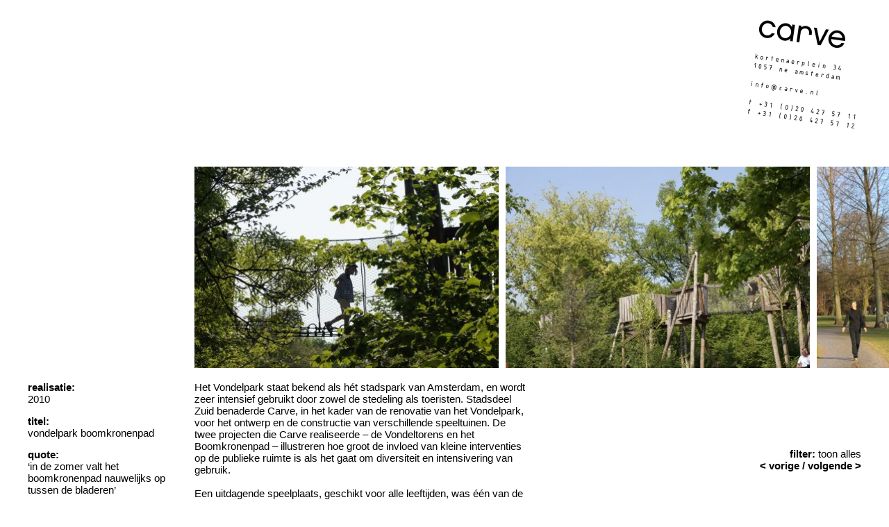

--- FILE ---
content_type: text/html; charset=UTF-8
request_url: https://www.carve.nl/nl/item/16
body_size: 29705
content:
<!DOCTYPE html>
<html lang="nl">
<head>

	<meta charset="utf-8">
	<meta http-equiv="X-UA-Compatible" content="IE=edge,chrome=1">
	<meta name="viewport" content="width=device-width,initial-scale=1,maximum-scale=1,user-scalable=no">
	<base href="https://www.carve.nl/" />

	<title>carve - vondelpark boomkronenpad</title>

	<meta name="description" content="Carve is een ontwerp- en ingenieursbureau voor de openbare ruimte, gespecialiseerd in voorzieningen voor kinderen en jongeren zoals skatebanen, speeltoestellen en schoolpleinen.">

	<meta name="keywords" content="Carve, ontwerp, ontwerpen, ingenieur, ingenieurs, ontwerpbureau, speeltuin, openbare ruimte, buitenruimte, ingenieursbureau, bureau, spelen, speelplein, speeltoestel, speeltoestellen, speelvoorziening, speelvoorzieningen, speelobject, speelobjecten, speelkunst, school, schoolplein, schoolpleinen, brede school, bredeschool, BS, skate, skaten, skatebaan, skatebanen, skatevoorziening, skatevoorzieningen, skatepark, skateparken, skatepool, pool, skatebowl, bowl, cradle, craddle, transition, streetskate, straatmeubilair">

	<link rel="stylesheet" href="/css/main.css?v=1.1.3">

	<!-- Global site tag (gtag.js) - Google Analytics -->
<script async src="https://www.googletagmanager.com/gtag/js?id=UA-10384741-1"></script>
<script>
  window.dataLayer = window.dataLayer || [];
  function gtag(){dataLayer.push(arguments);}
  gtag('js', new Date());

  gtag('config', 'UA-10384741-1');
</script>
	<!--[if lt IE 9]>
	<script src="js/lib/IE9.js"></script>
	<script src="js/lib/IE8-polyfill.js"></script>
	<![endif]-->

	<script src="//ajax.googleapis.com/ajax/libs/jquery/1.11.1/jquery.min.js"></script>
	<script>window.jQuery || document.write('<script src="js/lib/jquery.min.js">\x3C/script>')</script>


	<script type="text/javascript" src="https://content.jwplatform.com//libraries/0mlKJk3o.js"></script>

	<script type="text/javascript" src="/js/build/main.js?v=1.1.3"></script>

</head>
<body class="layout-main page-view">


	<div id="wrap">

		<div id="header">
			<a href="#" id="logo">
				<img src="images/logo-highres.jpg" alt="carve">
			</a>
			<span class="icon icon-down"></span>
		</div>

		<div id="main">

			<div id="overview" class="image zoom-1">

				<div class="nav-bar">
					<a href="#" class="menu-toggle right">
						<span class="icon icon-menu"></span>
					</a>
				</div>

				<div class="list-overview">
						<a href="/nl/item/285" id="item_285" class="item c_2"
	data-tags="||"
	data-volume="0"
	data-timestamp="1898380800"
	data-location=""
	data-latlng=""
	data-id="285"
	>
	<span class="text default">
	<span class="row">
		<span class="title">
			Meld u aan voor onze nieuwsbrief!		</span>
		<em>-</em>
	</span>
	<span class="row">
		<span class="summary">
			Meld u aan voor onze nieuwsbrief om op de hoogte te blijven van ons laatste...			<em>-</em>
		</span>
	</span>
	<span class="row">
		<span class="info">
			<span class="tags">tags: </span>
			<span class="distance"></span>
			<em>-</em>
		</span>
	</span>
</span>
<div class="image">
	<img src="[data-uri]" data-id="2761">
</div>
</a>	<a href="/nl/item/336" id="item_336" class="item c_1"
	data-tags="|13|14|"
	data-volume="0"
	data-timestamp="1763078400"
	data-location="nieuwpoortweg, schiedam, langs a20"
	data-latlng="51.9256945,4.4065302"
	data-id="336"
	>
	<span class="text project">
	<span class="row">
		<span class="title">
			MICS robot		</span>
		<em>-</em>
	</span>
	<span class="row">
		<span class="quote">
			&lsquo;De constructie bestaat uit gestapelde zeecontainers: industrieel sterk, maar tegelijk vriendelijk en toegankelijk door zijn herkenbare glimlach. &rsquo;		</span>
		<em>-</em>
	</span>
	<span class="row">
		<span class="info">
	<span class="line">
								<b>realisatie:</b>
				Oktober 2025		</span>
	<br>
	<span class="line">
								<b>opdrachtgever:</b>
				SDK Vastgoed B.V.		</span>
	<br>
</span>		<span class="tags">tags: staal, stedelijk</span>
		<span class="distance"></span>
		<em>-</em>
	</span>
</span>
<div class="image">
	<img src="[data-uri]" data-id="3096">
</div>
</a>	<a href="/nl/item/332" id="item_332" class="item c_8"
	data-tags="|5|14|40|"
	data-volume="0"
	data-timestamp="1758153600"
	data-location=""
	data-latlng="22.286178,114.197825"
	data-id="332"
	>
	<span class="text default">
	<span class="row">
		<span class="title">
			lecture: &quot;Play: Policy, Politics, and Posibilities&quot;		</span>
		<em>-</em>
	</span>
	<span class="row">
		<span class="summary">
			Elger Blitz, oprichter van Carve, is dit najaar de hoofdspreker op de...			<em>-</em>
		</span>
	</span>
	<span class="row">
		<span class="info">
			<span class="tags">tags: sport, stedelijk, spelen</span>
			<span class="distance"></span>
			<em>-</em>
		</span>
	</span>
</span>
<div class="image">
	<img src="[data-uri]" data-id="3059">
</div>
</a>	<a href="/nl/item/330" id="item_330" class="item c_1"
	data-tags="|1|3|5|7|8|11|13|14|40|47|"
	data-volume="0"
	data-timestamp="1757548800"
	data-location="gatti park, londen (vk)"
	data-latlng="51.538404,-0.1225412"
	data-id="330"
	>
	<span class="text project">
	<span class="row">
		<span class="title">
			Gatti Park, Londen (VK)		</span>
		<em>-</em>
	</span>
	<span class="row">
		<span class="quote">
			&lsquo;Een stedelijk park voor ontspanning en activiteiten&rsquo;		</span>
		<em>-</em>
	</span>
	<span class="row">
		<span class="info">
	<span class="line">
								<b>realisatie:</b>
				September 2025		</span>
	<br>
	<span class="line">
								<b>opdrachtgever:</b>
				Argent Property Development Services LLP		</span>
	<br>
	<span class="line">
								<b>copyright:</b>
				foto Carve, Maylim Limited		</span>
	<br>
</span>		<span class="tags">tags: park, beton, sport, skate, hout, natuur, staal, stedelijk, spelen, plein</span>
		<span class="distance"></span>
		<em>-</em>
	</span>
</span>
<div class="image">
	<img src="[data-uri]" data-id="3029">
</div>
</a>	<a href="/nl/item/329" id="item_329" class="item c_2"
	data-tags="|1|5|13|14|33|40|"
	data-volume="0"
	data-timestamp="1757289600"
	data-location=""
	data-latlng="51.5150346,-0.0716099"
	data-id="329"
	>
	<span class="text default">
	<span class="row">
		<span class="title">
			(untitled)		</span>
		<em>-</em>
	</span>
	<span class="row">
		<span class="summary">
						<em>-</em>
		</span>
	</span>
	<span class="row">
		<span class="info">
			<span class="tags">tags: park, sport, staal, stedelijk, sculpture, spelen</span>
			<span class="distance"></span>
			<em>-</em>
		</span>
	</span>
</span>
<div class="image">
	<img src="[data-uri]" data-id="3023">
</div>
</a>	<a href="/nl/item/328" id="item_328" class="item c_8"
	data-tags="||"
	data-volume="0"
	data-timestamp="1756857600"
	data-location=""
	data-latlng="56.9676941,24.1056221"
	data-id="328"
	>
	<span class="text default">
	<span class="row">
		<span class="title">
			lecture - SANDBOX, Riga		</span>
		<em>-</em>
	</span>
	<span class="row">
		<span class="summary">
			&quot;Play: The Good, the Bad, and the Ugly&quot;

Dit najaar spreekt Elger Blitz,...			<em>-</em>
		</span>
	</span>
	<span class="row">
		<span class="info">
			<span class="tags">tags: </span>
			<span class="distance"></span>
			<em>-</em>
		</span>
	</span>
</span>
<div class="image">
	<img src="[data-uri]" data-id="3022">
</div>
</a>	<a href="/nl/item/327" id="item_327" class="item c_1"
	data-tags="|4|13|40|46|"
	data-volume="0"
	data-timestamp="1756684800"
	data-location=""
	data-latlng="52.0665711,4.2212431"
	data-id="327"
	>
	<span class="text project">
	<span class="row">
		<span class="title">
			speelboot Medusa		</span>
		<em>-</em>
	</span>
	<span class="row">
		<span class="quote">
			Alle hens aan dek!

Aan de boulevard van Kijkduin Bad is een vertrouwd...		</span>
		<em>-</em>
	</span>
	<span class="row">
		<span class="info">
	<span class="line">
								<b>realisatie:</b>
				2025		</span>
	<br>
	<span class="line">
								<b>opdrachtgever:</b>
				Gemeente Den Haag		</span>
	<br>
</span>		<span class="tags">tags: water, staal, spelen, erfgoed</span>
		<span class="distance"></span>
		<em>-</em>
	</span>
</span>
<div class="image">
	<img src="[data-uri]" data-id="3006">
</div>
</a>	<a href="/nl/item/325" id="item_325" class="item c_1"
	data-tags="|3|5|7|11|13|14|"
	data-volume="0"
	data-timestamp="1750896000"
	data-location=""
	data-latlng="51.5347488,-0.1245845"
	data-id="325"
	>
	<span class="text project">
	<span class="row">
		<span class="title">
			update vanuit King&#039;s Cross, Londen		</span>
		<em>-</em>
	</span>
	<span class="row">
		<span class="quote">
			Een update vanuit King’s Cross, Londen.
Soms zijn de spannendste momenten...		</span>
		<em>-</em>
	</span>
	<span class="row">
		<span class="info">
	<span class="line">
								<b>realisatie:</b>
				2025		</span>
	<br>
</span>		<span class="tags">tags: beton, sport, skate, natuur, staal, stedelijk</span>
		<span class="distance"></span>
		<em>-</em>
	</span>
</span>
<div class="image">
	<img src="[data-uri]" data-id="3000">
</div>
</a>	<a href="/nl/item/326" id="item_326" class="item c_8"
	data-tags="|1|40|46|"
	data-volume="0"
	data-timestamp="1750118400"
	data-location=""
	data-latlng="50.3759918,13.2713221"
	data-id="326"
	>
	<span class="text default">
	<span class="row">
		<span class="title">
			lecture - Landscape Festival Kadan 2025		</span>
		<em>-</em>
	</span>
	<span class="row">
		<span class="summary">
			Hoe kunnen speelse ruimtes bijdragen aan de openbare ruimte?

Op 17 juni zal...			<em>-</em>
		</span>
	</span>
	<span class="row">
		<span class="info">
			<span class="tags">tags: park, spelen, erfgoed</span>
			<span class="distance"></span>
			<em>-</em>
		</span>
	</span>
</span>
<div class="image">
	<img src="[data-uri]" data-id="3005">
</div>
</a>	<a href="/nl/item/324" id="item_324" class="item c_1"
	data-tags="|5|7|14|"
	data-volume="0"
	data-timestamp="1748563200"
	data-location="johan de wittstraat skatepark, wassenaar"
	data-latlng="52.1445199,4.397931199999999"
	data-id="324"
	>
	<span class="text project">
	<span class="row">
		<span class="title">
			Wassenaar rolt de toekomst in – Johan de Wittstraat Skatepark		</span>
		<em>-</em>
	</span>
	<span class="row">
		<span class="quote">
			Wist je dat de Johan de Wittstraat al sinds de jaren ’80 een favoriete plek...		</span>
		<em>-</em>
	</span>
	<span class="row">
		<span class="info">
	<span class="line">
								<b>realisatie:</b>
				2025		</span>
	<br>
	<span class="line">
								<b>opdrachtgever:</b>
				Gemeente Wassenaar		</span>
	<br>
</span>		<span class="tags">tags: sport, skate, stedelijk</span>
		<span class="distance"></span>
		<em>-</em>
	</span>
</span>
<div class="image">
	<img src="[data-uri]" data-id="2984">
</div>
</a>	<a href="/nl/item/323" id="item_323" class="item c_2"
	data-tags="|40|48|"
	data-volume="0"
	data-timestamp="1744848000"
	data-location=""
	data-latlng=""
	data-id="323"
	>
	<span class="text default">
	<span class="row">
		<span class="title">
			Zilver bij de 10e LIAS Awards of Excellence 2025		</span>
		<em>-</em>
	</span>
	<span class="row">
		<span class="summary">
			We zijn blij om het grote nieuws te delen: Niet één, maar twee van onze...			<em>-</em>
		</span>
	</span>
	<span class="row">
		<span class="info">
			<span class="tags">tags: spelen, onderscheidingen</span>
			<span class="distance"></span>
			<em>-</em>
		</span>
	</span>
</span>
<div class="image">
	<img src="[data-uri]" data-id="2977">
</div>
</a>	<a href="/nl/item/321" id="item_321" class="item c_2"
	data-tags="|4|15|40|44|48|"
	data-volume="0"
	data-timestamp="1736208000"
	data-location=""
	data-latlng="51.1771481,4.8363428"
	data-id="321"
	>
	<span class="text default">
	<span class="row">
		<span class="title">
			(untitled)		</span>
		<em>-</em>
	</span>
	<span class="row">
		<span class="summary">
						<em>-</em>
		</span>
	</span>
	<span class="row">
		<span class="info">
			<span class="tags">tags: water, universal design, spelen, museum, onderscheidingen</span>
			<span class="distance"></span>
			<em>-</em>
		</span>
	</span>
</span>
<div class="image">
	<img src="[data-uri]" data-id="2967">
</div>
</a>	<a href="/nl/item/315" id="item_315" class="item c_1"
	data-tags="|5|13|14|33|40|47|"
	data-volume="0"
	data-timestamp="1734998400"
	data-location="new drum st, aldgate e1 7bq, verenigd koninkrijk"
	data-latlng="51.5150289,-0.0714494"
	data-id="315"
	>
	<span class="text project">
	<span class="row">
		<span class="title">
			Aldgate: een gedraaid lint dat door de City in Londen slingert. Dezelfde vorm, verschillende functies!		</span>
		<em>-</em>
	</span>
	<span class="row">
		<span class="quote">
			&lsquo;stedelijke bestemming die iedereen verwelkomt of je nu een CEO bent of een kind!&rsquo;		</span>
		<em>-</em>
	</span>
	<span class="row">
		<span class="info">
	<span class="line">
								<b>realisatie:</b>
				November 2024		</span>
	<br>
	<span class="line">
								<b>copyright:</b>
				carve.nl		</span>
	<br>
</span>		<span class="tags">tags: sport, staal, stedelijk, sculpture, spelen, plein</span>
		<span class="distance"></span>
		<em>-</em>
	</span>
</span>
<div class="image">
	<img src="[data-uri]" data-id="2958">
</div>
</a>	<a href="/nl/item/333" id="item_333" class="item c_5"
	data-tags="||"
	data-volume="0"
	data-timestamp="1734566400"
	data-location=""
	data-latlng=""
	data-id="333"
	>
	<span class="text default">
	<span class="row">
		<span class="title">
			publicatie 2024		</span>
		<em>-</em>
	</span>
	<span class="row">
		<span class="summary">
			Arredamento Mimarlık THEME Landscape, Turkey
Tophane Park playground and...			<em>-</em>
		</span>
	</span>
	<span class="row">
		<span class="info">
			<span class="tags">tags: </span>
			<span class="distance"></span>
			<em>-</em>
		</span>
	</span>
</span>
<div class="image">
	<img src="[data-uri]" data-id="3064">
</div>
</a>	<a href="/nl/item/314" id="item_314" class="item c_1"
	data-tags="|13|33|40|41|"
	data-volume="0"
	data-timestamp="1733356800"
	data-location=""
	data-latlng="41.1579438,-8.629105299999999"
	data-id="314"
	>
	<span class="text project">
	<span class="row">
		<span class="title">
			Er is een Reusachtige Mascotte komen wonen in het Alameda Winkelcentrum		</span>
		<em>-</em>
	</span>
	<span class="row">
		<span class="quote">
			een nieuwe attractie voor het Alameda Winkelcentrum
Het Alameda Winkelcentrum...		</span>
		<em>-</em>
	</span>
	<span class="row">
		<span class="info">
	<span class="line">
								<b>realisatie:</b>
				2024		</span>
	<br>
	<span class="line">
								<b>opdrachtgever:</b>
				CBRE		</span>
	<br>
	<span class="line">
								<b>copyright:</b>
				carve.nl		</span>
	<br>
</span>		<span class="tags">tags: staal, sculpture, spelen, winkelcentrum</span>
		<span class="distance"></span>
		<em>-</em>
	</span>
</span>
<div class="image">
	<img src="[data-uri]" data-id="2951">
</div>
</a>	<a href="/nl/item/313" id="item_313" class="item c_2"
	data-tags="|13|14|24|33|48|"
	data-volume="0"
	data-timestamp="1731888000"
	data-location=""
	data-latlng=""
	data-id="313"
	>
	<span class="text default">
	<span class="row">
		<span class="title">
			Red Dot Design Award 2024		</span>
		<em>-</em>
	</span>
	<span class="row">
		<span class="summary">
			We’re thrilled to announce Arcloud as a winner of Red Dot Design Award...			<em>-</em>
		</span>
	</span>
	<span class="row">
		<span class="info">
			<span class="tags">tags: staal, stedelijk, prijsvraag, sculpture, onderscheidingen</span>
			<span class="distance"></span>
			<em>-</em>
		</span>
	</span>
</span>
<div class="image">
	<img src="[data-uri]" data-id="2949">
</div>
</a>	<a href="/nl/item/312" id="item_312" class="item c_1"
	data-tags="|1|4|"
	data-volume="0"
	data-timestamp="1730160000"
	data-location=""
	data-latlng="51.1771481,4.8363428"
	data-id="312"
	>
	<span class="text project">
	<span class="row">
		<span class="title">
			Hidrodoe, de blauwe watertuin		</span>
		<em>-</em>
	</span>
	<span class="row">
		<span class="quote">
			De Blauwe Watertuin van Hidrodoe: Een Spetterend Samenspel van Plezier en...		</span>
		<em>-</em>
	</span>
	<span class="row">
		<span class="info">
	<span class="line">
								<b>realisatie:</b>
				2024		</span>
	<br>
	<span class="line">
								<b>opdrachtgever:</b>
				Pidpa		</span>
	<br>
	<span class="line">
								<b>copyright:</b>
				carve;  Jami Productions		</span>
	<br>
</span>		<span class="tags">tags: park, water</span>
		<span class="distance"></span>
		<em>-</em>
	</span>
</span>
<div class="image">
	<img src="[data-uri]" data-id="2928">
</div>
</a>	<a href="/nl/item/311" id="item_311" class="item c_1"
	data-tags="|1|3|4|8|14|"
	data-volume="0"
	data-timestamp="1725840000"
	data-location=""
	data-latlng="51.9044797,4.487226700000001"
	data-id="311"
	>
	<span class="text project">
	<span class="row">
		<span class="title">
			Drijvend Park Rotterdam		</span>
		<em>-</em>
	</span>
	<span class="row">
		<span class="quote">
			&lsquo;Het ‘Drijvend Park’ is een uitstekend voorbeeld van de grote behoefte aan zwemplekken in een stedelijke omgeving. &rsquo;		</span>
		<em>-</em>
	</span>
	<span class="row">
		<span class="info">
	<span class="line">
								<b>realisatie:</b>
				2022		</span>
	<br>
</span>		<span class="tags">tags: park, beton, water, hout, stedelijk</span>
		<span class="distance"></span>
		<em>-</em>
	</span>
</span>
<div class="image">
	<img src="[data-uri]" data-id="2925">
</div>
</a>	<a href="/nl/item/310" id="item_310" class="item c_1"
	data-tags="|1|3|7|14|43|"
	data-volume="0"
	data-timestamp="1719273600"
	data-location="materialenkaai brussel"
	data-latlng="50.86246526251494,4.349156320098859"
	data-id="310"
	>
	<span class="text project">
	<span class="row">
		<span class="title">
			Skatepark Materialenkaai		</span>
		<em>-</em>
	</span>
	<span class="row">
		<span class="quote">
			&lsquo;&quot;Tweeduizend vierkante meter skate plezier!&quot;&rsquo;		</span>
		<em>-</em>
	</span>
	<span class="row">
		<span class="info">
	<span class="line">
								<b>realisatie:</b>
				2024		</span>
	<br>
	<span class="line">
								<b>opdrachtgever:</b>
				Tractebel Engineering		</span>
	<br>
	<span class="line">
								<b>copyright:</b>
				foto credits: Bruxelles Environnement		</span>
	<br>
</span>		<span class="tags">tags: park, beton, skate, stedelijk, brug</span>
		<span class="distance"></span>
		<em>-</em>
	</span>
</span>
<div class="image">
	<img src="[data-uri]" data-id="2910">
</div>
</a>	<a href="/nl/item/99" id="item_99" class="item c_7"
	data-tags="||"
	data-volume="1"
	data-timestamp="1719014400"
	data-location=""
	data-latlng="52.36903096392265,4.863358594137588"
	data-id="99"
	>
	<span class="text default">
	<span class="row">
		<span class="title">
			stageplekken		</span>
		<em>-</em>
	</span>
	<span class="row">
		<span class="summary">
			Studeer je momenteel binnen het vakgebied van civiele techniek, architectuur of...			<em>-</em>
		</span>
	</span>
	<span class="row">
		<span class="info">
			<span class="tags">tags: </span>
			<span class="distance"></span>
			<em>-</em>
		</span>
	</span>
</span>
<div class="image">
	<img src="[data-uri]" data-id="2539">
</div>
</a>	<a href="/nl/item/309" id="item_309" class="item c_2"
	data-tags="||"
	data-volume="0"
	data-timestamp="1718236800"
	data-location=""
	data-latlng=""
	data-id="309"
	>
	<span class="text default">
	<span class="row">
		<span class="title">
			shortlisted - LILA 2024		</span>
		<em>-</em>
	</span>
	<span class="row">
		<span class="summary">
			The jury of the prestigious Landezine award LILA 2024 has shortlisted our East...			<em>-</em>
		</span>
	</span>
	<span class="row">
		<span class="info">
			<span class="tags">tags: </span>
			<span class="distance"></span>
			<em>-</em>
		</span>
	</span>
</span>
<div class="image">
	<img src="[data-uri]" data-id="2899">
</div>
</a>	<a href="/nl/item/308" id="item_308" class="item c_2"
	data-tags="|14|15|24|40|48|"
	data-volume="0"
	data-timestamp="1717027200"
	data-location=""
	data-latlng=""
	data-id="308"
	>
	<span class="text default">
	<span class="row">
		<span class="title">
			Designverse Awards 2023-2024 - Jury Grand Prize		</span>
		<em>-</em>
	</span>
	<span class="row">
		<span class="summary">
			Back with an update of BLOX Copenhagen!

We are glad to see that a project...			<em>-</em>
		</span>
	</span>
	<span class="row">
		<span class="info">
			<span class="tags">tags: stedelijk, universal design, prijsvraag, spelen, onderscheidingen</span>
			<span class="distance"></span>
			<em>-</em>
		</span>
	</span>
</span>
<div class="image">
	<img src="[data-uri]" data-id="2895">
</div>
</a>	<a href="/nl/item/307" id="item_307" class="item c_2"
	data-tags="|3|5|7|14|22|"
	data-volume="0"
	data-timestamp="1710892800"
	data-location=""
	data-latlng="50.8476424,4.3571696"
	data-id="307"
	>
	<span class="text default">
	<span class="row">
		<span class="title">
			materialenkaai		</span>
		<em>-</em>
	</span>
	<span class="row">
		<span class="summary">
			Soms duren projecten langer dan verwacht, maar de vreugde om ze uiteindelijk...			<em>-</em>
		</span>
	</span>
	<span class="row">
		<span class="info">
			<span class="tags">tags: beton, sport, skate, stedelijk, ongebouwd</span>
			<span class="distance"></span>
			<em>-</em>
		</span>
	</span>
</span>
<div class="image">
	<img src="[data-uri]" data-id="2892">
</div>
</a>	<a href="/nl/item/306" id="item_306" class="item c_1"
	data-tags="|14|25|33|44|"
	data-volume="0"
	data-timestamp="1707696000"
	data-location=""
	data-latlng="25.2854473,51.53103979999999"
	data-id="306"
	>
	<span class="text project">
	<span class="row">
		<span class="title">
			Wondersphere		</span>
		<em>-</em>
	</span>
	<span class="row">
		<span class="quote">
			plaatsen van verwondering: musea en speelplaatsen

Wat definieert een...		</span>
		<em>-</em>
	</span>
	<span class="row">
		<span class="info">
	<span class="line">
								<b>realisatie:</b>
				2024		</span>
	<br>
</span>		<span class="tags">tags: stedelijk, indoor, sculpture, museum</span>
		<span class="distance"></span>
		<em>-</em>
	</span>
</span>
<div class="image">
	<img src="[data-uri]" data-id="2875">
</div>
</a>	<a href="/nl/item/305" id="item_305" class="item c_2"
	data-tags="||"
	data-volume="0"
	data-timestamp="1706659200"
	data-location=""
	data-latlng=""
	data-id="305"
	>
	<span class="text default">
	<span class="row">
		<span class="title">
			Building of the Year 2024 - nominatie		</span>
		<em>-</em>
	</span>
	<span class="row">
		<span class="summary">
			&quot;Tophane Park Playground is genomineerd voor &quot;Building of the Year 2024&quot; door...			<em>-</em>
		</span>
	</span>
	<span class="row">
		<span class="info">
			<span class="tags">tags: </span>
			<span class="distance"></span>
			<em>-</em>
		</span>
	</span>
</span>
<div class="image">
	<img src="[data-uri]" data-id="2874">
</div>
</a>	<a href="/nl/item/331" id="item_331" class="item c_5"
	data-tags="||"
	data-volume="0"
	data-timestamp="1702684800"
	data-location=""
	data-latlng=""
	data-id="331"
	>
	<span class="text default">
	<span class="row">
		<span class="title">
			publicatie 2023		</span>
		<em>-</em>
	</span>
	<span class="row">
		<span class="summary">
			Architectenweb, online
arcloud, Seul...			<em>-</em>
		</span>
	</span>
	<span class="row">
		<span class="info">
			<span class="tags">tags: </span>
			<span class="distance"></span>
			<em>-</em>
		</span>
	</span>
</span>
<div class="image">
	<img src="[data-uri]" data-id="3055">
</div>
</a>	<a href="/nl/item/46" id="item_46" class="item c_3"
	data-tags="||"
	data-volume="1"
	data-timestamp="1701907200"
	data-location=""
	data-latlng=""
	data-id="46"
	>
	<span class="text default">
	<span class="row">
		<span class="title">
			team		</span>
		<em>-</em>
	</span>
	<span class="row">
		<span class="summary">
			&lsquo;van productontwerp tot landschapsontwerp&rsquo;			<em>-</em>
		</span>
	</span>
	<span class="row">
		<span class="info">
			<span class="tags">tags: </span>
			<span class="distance"></span>
			<em>-</em>
		</span>
	</span>
</span>
<div class="image">
	<img src="[data-uri]" data-id="2873">
</div>
</a>	<a href="/nl/item/304" id="item_304" class="item c_1"
	data-tags="|13|14|33|40|47|"
	data-volume="0"
	data-timestamp="1701129600"
	data-location=""
	data-latlng="51.5478684,-0.007340500000000001"
	data-id="304"
	>
	<span class="text project">
	<span class="row">
		<span class="title">
			East Village - Plot 5 speel ruimte		</span>
		<em>-</em>
	</span>
	<span class="row">
		<span class="quote">
			&lsquo;&quot;Onze ontwerpen richten zich meer op het maken van speelbare landschappen&quot;&rsquo;		</span>
		<em>-</em>
	</span>
	<span class="row">
		<span class="info">
	<span class="line">
								<b>realisatie:</b>
				augustus 2023		</span>
	<br>
	<span class="line">
								<b>opdrachtgever:</b>
				Townshend Landscape Architects 		</span>
	<br>
	<span class="line">
								<b>copyright:</b>
				foto credits: Anna Brooks, Omer Kanipak, Ben Slater		</span>
	<br>
</span>		<span class="tags">tags: staal, stedelijk, sculpture, spelen, plein</span>
		<span class="distance"></span>
		<em>-</em>
	</span>
</span>
<div class="image">
	<img src="[data-uri]" data-id="2867">
</div>
</a>	<a href="/nl/item/303" id="item_303" class="item c_1"
	data-tags="|14|47|"
	data-volume="0"
	data-timestamp="1700611200"
	data-location=""
	data-latlng="37.5046654,127.1556051"
	data-id="303"
	>
	<span class="text project">
	<span class="row">
		<span class="title">
			arcloud		</span>
		<em>-</em>
	</span>
	<span class="row">
		<span class="quote">
			&lsquo;Arcloud: an interlinking and interactive sculpture&rsquo;		</span>
		<em>-</em>
	</span>
	<span class="row">
		<span class="info">
	<span class="line">
								<b>realisatie:</b>
				2023		</span>
	<br>
	<span class="line">
								<b>opdrachtgever:</b>
				Uri En, Deawoo		</span>
	<br>
	<span class="line">
								<b>copyright:</b>
				carve.nl &amp; studio-blad.com		</span>
	<br>
</span>		<span class="tags">tags: stedelijk, plein</span>
		<span class="distance"></span>
		<em>-</em>
	</span>
</span>
<div class="image">
	<img src="[data-uri]" data-id="2846">
</div>
</a>	<a href="/nl/item/302" id="item_302" class="item c_2"
	data-tags="||"
	data-volume="0"
	data-timestamp="1698105600"
	data-location=""
	data-latlng="-23.1075661,-46.57264370000001"
	data-id="302"
	>
	<span class="text default">
	<span class="row">
		<span class="title">
			Lecture for Complan Brazil 2023		</span>
		<em>-</em>
	</span>
	<span class="row">
		<span class="summary">
			&lsquo;“The Active City”- Play as an (urban) strategy &rsquo;			<em>-</em>
		</span>
	</span>
	<span class="row">
		<span class="info">
			<span class="tags">tags: </span>
			<span class="distance"></span>
			<em>-</em>
		</span>
	</span>
</span>
<div class="image">
	<img src="[data-uri]" data-id="2832">
</div>
</a>	<a href="/nl/item/300" id="item_300" class="item c_1"
	data-tags="|11|40|51|"
	data-volume="0"
	data-timestamp="1688774400"
	data-location="de brettenburg, amsterdam"
	data-latlng="52.38583484299695,4.804120028588885"
	data-id="300"
	>
	<span class="text project">
	<span class="row">
		<span class="title">
			Twisty Playground, De Bretten		</span>
		<em>-</em>
	</span>
	<span class="row">
		<span class="quote">
			&lsquo;Een uitdagend parcours binnen een ritme van houten palen. &rsquo;		</span>
		<em>-</em>
	</span>
	<span class="row">
		<span class="info">
	<span class="line">
								<b>realisatie:</b>
				2023		</span>
	<br>
	<span class="line">
								<b>opdrachtgever:</b>
				Gemeente Amsterdam		</span>
	<br>
</span>		<span class="tags">tags: natuur, spelen, amsterdam</span>
		<span class="distance"></span>
		<em>-</em>
	</span>
</span>
<div class="image">
	<img src="[data-uri]" data-id="2811">
</div>
</a>	<a href="/nl/item/299" id="item_299" class="item c_2"
	data-tags="|48|"
	data-volume="0"
	data-timestamp="1687910400"
	data-location=""
	data-latlng=""
	data-id="299"
	>
	<span class="text default">
	<span class="row">
		<span class="title">
			Winner! - LILA 2023 Awards		</span>
		<em>-</em>
	</span>
	<span class="row">
		<span class="summary">
			&lsquo;Tophane Park Playground&rsquo;			<em>-</em>
		</span>
	</span>
	<span class="row">
		<span class="info">
			<span class="tags">tags: onderscheidingen</span>
			<span class="distance"></span>
			<em>-</em>
		</span>
	</span>
</span>
<div class="image">
	<img src="[data-uri]" data-id="2810">
</div>
</a>	<a href="/nl/item/298" id="item_298" class="item c_3"
	data-tags="||"
	data-volume="0"
	data-timestamp="1687392000"
	data-location=""
	data-latlng=""
	data-id="298"
	>
	<span class="text default">
	<span class="row">
		<span class="title">
			Frederike Top		</span>
		<em>-</em>
	</span>
	<span class="row">
		<span class="summary">
			&lsquo;projectleider, ontwerper&rsquo;			<em>-</em>
		</span>
	</span>
	<span class="row">
		<span class="info">
			<span class="tags">tags: </span>
			<span class="distance"></span>
			<em>-</em>
		</span>
	</span>
</span>
<div class="image">
	<img src="[data-uri]" data-id="2808">
</div>
</a>	<a href="/nl/item/297" id="item_297" class="item c_2"
	data-tags="|48|"
	data-volume="0"
	data-timestamp="1686614400"
	data-location=""
	data-latlng=""
	data-id="297"
	>
	<span class="text default">
	<span class="row">
		<span class="title">
			shortlisted - LILA 2023		</span>
		<em>-</em>
	</span>
	<span class="row">
		<span class="summary">
			We are very happy that our project Tophane Park Playground has been shortlisted...			<em>-</em>
		</span>
	</span>
	<span class="row">
		<span class="info">
			<span class="tags">tags: onderscheidingen</span>
			<span class="distance"></span>
			<em>-</em>
		</span>
	</span>
</span>
<div class="image">
	<img src="[data-uri]" data-id="2804">
</div>
</a>	<a href="/nl/item/13" id="item_13" class="item c_3"
	data-tags="||"
	data-volume="10"
	data-timestamp="1686614400"
	data-location="amsterdam"
	data-latlng="52.36912659999999,4.863340099999959"
	data-id="13"
	>
	<span class="text default">
	<span class="row">
		<span class="title">
			over Carve		</span>
		<em>-</em>
	</span>
	<span class="row">
		<span class="summary">
			Carve is een ontwerp- en ingenieursstudio die zich specialiseert in het...			<em>-</em>
		</span>
	</span>
	<span class="row">
		<span class="info">
			<span class="tags">tags: </span>
			<span class="distance"></span>
			<em>-</em>
		</span>
	</span>
</span>
<div class="image">
	<img src="[data-uri]" data-id="2538">
</div>
</a>	<a href="/nl/item/296" id="item_296" class="item c_8"
	data-tags="||"
	data-volume="0"
	data-timestamp="1686182400"
	data-location=""
	data-latlng="45.070312,7.686856499999999"
	data-id="296"
	>
	<span class="text default">
	<span class="row">
		<span class="title">
			lecture at  “Bottom Up!” Torino Festival of Architecture		</span>
		<em>-</em>
	</span>
	<span class="row">
		<span class="summary">
			Landscape designer Gaia Glereani from Carve will be participating as a speaker...			<em>-</em>
		</span>
	</span>
	<span class="row">
		<span class="info">
			<span class="tags">tags: </span>
			<span class="distance"></span>
			<em>-</em>
		</span>
	</span>
</span>
<div class="image">
	<img src="[data-uri]" data-id="2802">
</div>
</a>	<a href="/nl/item/295" id="item_295" class="item c_2"
	data-tags="||"
	data-volume="0"
	data-timestamp="1685491200"
	data-location=""
	data-latlng="52.3728614,4.8262597"
	data-id="295"
	>
	<span class="text default">
	<span class="row">
		<span class="title">
			&quot;Skateboard City&quot; exhibition contribution		</span>
		<em>-</em>
	</span>
	<span class="row">
		<span class="summary">
			Exciting news! Carve is proud to share that our co-founder, Mark van der Eng,...			<em>-</em>
		</span>
	</span>
	<span class="row">
		<span class="info">
			<span class="tags">tags: </span>
			<span class="distance"></span>
			<em>-</em>
		</span>
	</span>
</span>
<div class="image">
	<img src="[data-uri]" data-id="2798">
</div>
</a>	<a href="/nl/item/294" id="item_294" class="item c_2"
	data-tags="|48|"
	data-volume="0"
	data-timestamp="1684281600"
	data-location=""
	data-latlng=""
	data-id="294"
	>
	<span class="text default">
	<span class="row">
		<span class="title">
			Monocle Design Award 2023 winner		</span>
		<em>-</em>
	</span>
	<span class="row">
		<span class="summary">
			&lsquo;Tophane Park Playground&rsquo;			<em>-</em>
		</span>
	</span>
	<span class="row">
		<span class="info">
			<span class="tags">tags: onderscheidingen</span>
			<span class="distance"></span>
			<em>-</em>
		</span>
	</span>
</span>
<div class="image">
	<img src="[data-uri]" data-id="2788">
</div>
</a>	<a href="/nl/item/48" id="item_48" class="item c_4"
	data-tags="||"
	data-volume="1"
	data-timestamp="1679529600"
	data-location="amsterdam"
	data-latlng="52.36912659999999,4.863340099999959"
	data-id="48"
	>
	<span class="text default">
	<span class="row">
		<span class="title">
			contact - carve NL		</span>
		<em>-</em>
	</span>
	<span class="row">
		<span class="summary">
			Carve

Kortenaerplein 34
1057 NE Amsterdam

t +31 (0)20 427 57 11
f +31...			<em>-</em>
		</span>
	</span>
	<span class="row">
		<span class="info">
			<span class="tags">tags: </span>
			<span class="distance"></span>
			<em>-</em>
		</span>
	</span>
</span>
<div class="image">
	<img src="[data-uri]" data-id="2586">
</div>
</a>	<a href="/nl/item/293" id="item_293" class="item c_2"
	data-tags="|48|"
	data-volume="0"
	data-timestamp="1678838400"
	data-location=""
	data-latlng=""
	data-id="293"
	>
	<span class="text default">
	<span class="row">
		<span class="title">
			new adventure in the making!		</span>
		<em>-</em>
	</span>
	<span class="row">
		<span class="summary">
			New adventure in the making!

It was a pleasure to work on a playground just...			<em>-</em>
		</span>
	</span>
	<span class="row">
		<span class="info">
			<span class="tags">tags: onderscheidingen</span>
			<span class="distance"></span>
			<em>-</em>
		</span>
	</span>
</span>
<div class="image">
	<img src="[data-uri]" data-id="2782">
</div>
</a>	<a href="/nl/item/292" id="item_292" class="item c_1"
	data-tags="||"
	data-volume="0"
	data-timestamp="1676419200"
	data-location=""
	data-latlng="41.0270972,28.9807144"
	data-id="292"
	>
	<span class="text project">
	<span class="row">
		<span class="title">
			Tophane Park Playground		</span>
		<em>-</em>
	</span>
	<span class="row">
		<span class="quote">
			site conditions
Galata port is an urban redevelopment project taking place in...		</span>
		<em>-</em>
	</span>
	<span class="row">
		<span class="info">
	<span class="line">
								<b>copyright:</b>
				Photo credits: Playdium, Susanna Vissani (Carve)		</span>
	<br>
</span>		<span class="tags">tags: </span>
		<span class="distance"></span>
		<em>-</em>
	</span>
</span>
<div class="image">
	<img src="[data-uri]" data-id="2762">
</div>
</a>	<a href="/nl/item/291" id="item_291" class="item c_2"
	data-tags="|48|"
	data-volume="0"
	data-timestamp="1675641600"
	data-location=""
	data-latlng=""
	data-id="291"
	>
	<span class="text default">
	<span class="row">
		<span class="title">
			Archdaily&#039;s Building of the Year 2023 awards		</span>
		<em>-</em>
	</span>
	<span class="row">
		<span class="summary">
			&lsquo;3 Carve projects nominated!&rsquo;			<em>-</em>
		</span>
	</span>
	<span class="row">
		<span class="info">
			<span class="tags">tags: onderscheidingen</span>
			<span class="distance"></span>
			<em>-</em>
		</span>
	</span>
</span>
<div class="image">
	<img src="[data-uri]" data-id="2757">
</div>
</a>	<a href="/nl/item/286" id="item_286" class="item c_3"
	data-tags="||"
	data-volume="0"
	data-timestamp="1674604800"
	data-location=""
	data-latlng=""
	data-id="286"
	>
	<span class="text default">
	<span class="row">
		<span class="title">
			Lars Hendrickx		</span>
		<em>-</em>
	</span>
	<span class="row">
		<span class="summary">
			&lsquo;technisch ontwerper&rsquo;			<em>-</em>
		</span>
	</span>
	<span class="row">
		<span class="info">
			<span class="tags">tags: </span>
			<span class="distance"></span>
			<em>-</em>
		</span>
	</span>
</span>
<div class="image">
	<img src="[data-uri]" data-id="2712">
</div>
</a>	<a href="/nl/item/287" id="item_287" class="item c_2"
	data-tags="|45|"
	data-volume="0"
	data-timestamp="1674518400"
	data-location=""
	data-latlng=""
	data-id="287"
	>
	<span class="text default">
	<span class="row">
		<span class="title">
			playful and iconic		</span>
		<em>-</em>
	</span>
	<span class="row">
		<span class="summary">
			The entrance may seem obvious, but inside many surprises can be found. A...			<em>-</em>
		</span>
	</span>
	<span class="row">
		<span class="info">
			<span class="tags">tags: uitvoering</span>
			<span class="distance"></span>
			<em>-</em>
		</span>
	</span>
</span>
<div class="image">
	<img src="[data-uri]" data-id="2715">
</div>
</a>	<a href="/nl/item/284" id="item_284" class="item c_2"
	data-tags="||"
	data-volume="0"
	data-timestamp="1674000000"
	data-location=""
	data-latlng=""
	data-id="284"
	>
	<span class="text default">
	<span class="row">
		<span class="title">
			25 years Carve!		</span>
		<em>-</em>
	</span>
	<span class="row">
		<span class="summary">
			It&#039;s about time we are sharing this! Carve is 25 years and in just 3 months we...			<em>-</em>
		</span>
	</span>
	<span class="row">
		<span class="info">
			<span class="tags">tags: </span>
			<span class="distance"></span>
			<em>-</em>
		</span>
	</span>
</span>
<div class="image">
	<img src="[data-uri]" data-id="2707">
</div>
</a>	<a href="/nl/item/282" id="item_282" class="item c_2"
	data-tags="|45|"
	data-volume="0"
	data-timestamp="1669161600"
	data-location=""
	data-latlng="51.5478684,-0.007340500000000001"
	data-id="282"
	>
	<span class="text default">
	<span class="row">
		<span class="title">
			crystal boxes at London East Village		</span>
		<em>-</em>
	</span>
	<span class="row">
		<span class="summary">
			The 3D play crystals are finally taking shape at London East Village, and we...			<em>-</em>
		</span>
	</span>
	<span class="row">
		<span class="info">
			<span class="tags">tags: uitvoering</span>
			<span class="distance"></span>
			<em>-</em>
		</span>
	</span>
</span>
<div class="image">
	<img src="[data-uri]" data-id="2673">
</div>
</a>	<a href="/nl/item/283" id="item_283" class="item c_2"
	data-tags="|48|"
	data-volume="0"
	data-timestamp="1669075200"
	data-location=""
	data-latlng=""
	data-id="283"
	>
	<span class="text default">
	<span class="row">
		<span class="title">
			(untitled)		</span>
		<em>-</em>
	</span>
	<span class="row">
		<span class="summary">
			&lsquo;1 of 20 contemporary projects to explore in Istanbul&rsquo;			<em>-</em>
		</span>
	</span>
	<span class="row">
		<span class="info">
			<span class="tags">tags: onderscheidingen</span>
			<span class="distance"></span>
			<em>-</em>
		</span>
	</span>
</span>
<div class="image">
	<img src="[data-uri]" data-id="2678">
</div>
</a>	<a href="/nl/item/272" id="item_272" class="item c_5"
	data-tags="||"
	data-volume="0"
	data-timestamp="1668988800"
	data-location=""
	data-latlng=""
	data-id="272"
	>
	<span class="text default">
	<span class="row">
		<span class="title">
			publicaties 2022		</span>
		<em>-</em>
	</span>
	<span class="row">
		<span class="summary">
			Architectenweb, online
Miniatuurstad voor spel en ontmoeting
Designer Outlet...			<em>-</em>
		</span>
	</span>
	<span class="row">
		<span class="info">
			<span class="tags">tags: </span>
			<span class="distance"></span>
			<em>-</em>
		</span>
	</span>
</span>
<div class="image">
	<img src="[data-uri]" data-id="2526">
</div>
</a>	<a href="/nl/item/281" id="item_281" class="item c_8"
	data-tags="||"
	data-volume="0"
	data-timestamp="1666137600"
	data-location=""
	data-latlng=""
	data-id="281"
	>
	<span class="text default">
	<span class="row">
		<span class="title">
			&quot;Sport City&quot; lecture		</span>
		<em>-</em>
	</span>
	<span class="row">
		<span class="summary">
			Today our colleague Gaia Glereani is participating as a speaker to the 1st...			<em>-</em>
		</span>
	</span>
	<span class="row">
		<span class="info">
			<span class="tags">tags: </span>
			<span class="distance"></span>
			<em>-</em>
		</span>
	</span>
</span>
<div class="image">
	<img src="[data-uri]" data-id="2666">
</div>
</a>	<a href="/nl/item/280" id="item_280" class="item c_1"
	data-tags="|8|40|41|"
	data-volume="0"
	data-timestamp="1663545600"
	data-location=""
	data-latlng="51.535849,4.465321299999999"
	data-id="280"
	>
	<span class="text project">
	<span class="row">
		<span class="title">
			Roosendaal play space		</span>
		<em>-</em>
	</span>
	<span class="row">
		<span class="quote">
			&lsquo;scaled-down vertical city&rsquo;		</span>
		<em>-</em>
	</span>
	<span class="row">
		<span class="info">
</span>		<span class="tags">tags: hout, spelen, winkelcentrum</span>
		<span class="distance"></span>
		<em>-</em>
	</span>
</span>
<div class="image">
	<img src="[data-uri]" data-id="2652">
</div>
</a>	<a href="/nl/item/279" id="item_279" class="item c_2"
	data-tags="||"
	data-volume="0"
	data-timestamp="1662508800"
	data-location=""
	data-latlng="52.2988349,4.6553562"
	data-id="279"
	>
	<span class="text default">
	<span class="row">
		<span class="title">
			Toolenburg skate and sport park		</span>
		<em>-</em>
	</span>
	<span class="row">
		<span class="summary">
			&lsquo;embraced by local community&rsquo;			<em>-</em>
		</span>
	</span>
	<span class="row">
		<span class="info">
			<span class="tags">tags: </span>
			<span class="distance"></span>
			<em>-</em>
		</span>
	</span>
</span>
<div class="image">
	<img src="[data-uri]" data-id="2644">
</div>
</a>	<a href="/nl/item/278" id="item_278" class="item c_2"
	data-tags="|45|"
	data-volume="0"
	data-timestamp="1661817600"
	data-location=""
	data-latlng=""
	data-id="278"
	>
	<span class="text default">
	<span class="row">
		<span class="title">
			Playful and iconic		</span>
		<em>-</em>
	</span>
	<span class="row">
		<span class="summary">
			One more playful and iconic project in progress! In 2021 Carve has designed an...			<em>-</em>
		</span>
	</span>
	<span class="row">
		<span class="info">
			<span class="tags">tags: uitvoering</span>
			<span class="distance"></span>
			<em>-</em>
		</span>
	</span>
</span>
<div class="image">
	<img src="[data-uri]" data-id="2642">
</div>
</a>	<a href="/nl/item/277" id="item_277" class="item c_2"
	data-tags="|45|"
	data-volume="0"
	data-timestamp="1661299200"
	data-location=""
	data-latlng="51.5072178,-0.1275862"
	data-id="277"
	>
	<span class="text default">
	<span class="row">
		<span class="title">
			playable argyle volumes		</span>
		<em>-</em>
	</span>
	<span class="row">
		<span class="summary">
			The 29 three-dimensional argyle volumes are currently waiting in line to be...			<em>-</em>
		</span>
	</span>
	<span class="row">
		<span class="info">
			<span class="tags">tags: uitvoering</span>
			<span class="distance"></span>
			<em>-</em>
		</span>
	</span>
</span>
<div class="image">
	<img src="[data-uri]" data-id="2636">
</div>
</a>	<a href="/nl/item/276" id="item_276" class="item c_1"
	data-tags="|8|15|40|41|46|"
	data-volume="0"
	data-timestamp="1660608000"
	data-location=""
	data-latlng="52.68861320000001,-2.0155051"
	data-id="276"
	>
	<span class="text project">
	<span class="row">
		<span class="title">
			Cannock playground		</span>
		<em>-</em>
	</span>
	<span class="row">
		<span class="quote">
			&lsquo;A playful transition from nature to retail and back &rsquo;		</span>
		<em>-</em>
	</span>
	<span class="row">
		<span class="info">
</span>		<span class="tags">tags: hout, universal design, spelen, winkelcentrum, erfgoed</span>
		<span class="distance"></span>
		<em>-</em>
	</span>
</span>
<div class="image">
	<img src="[data-uri]" data-id="2630">
</div>
</a>	<a href="/nl/item/274" id="item_274" class="item c_2"
	data-tags="|48|"
	data-volume="0"
	data-timestamp="1658880000"
	data-location=""
	data-latlng=""
	data-id="274"
	>
	<span class="text default">
	<span class="row">
		<span class="title">
			SG Mark 2022 winner		</span>
		<em>-</em>
	</span>
	<span class="row">
		<span class="summary">
			Carve&#039;s Alkaff Courtview project in Singapore is an award winner of the...			<em>-</em>
		</span>
	</span>
	<span class="row">
		<span class="info">
			<span class="tags">tags: onderscheidingen</span>
			<span class="distance"></span>
			<em>-</em>
		</span>
	</span>
</span>
<div class="image">
	<img src="[data-uri]" data-id="2627">
</div>
</a>	<a href="/nl/item/271" id="item_271" class="item c_2"
	data-tags="|45|"
	data-volume="0"
	data-timestamp="1658361600"
	data-location=""
	data-latlng="51.535849,4.465321299999999"
	data-id="271"
	>
	<span class="text default">
	<span class="row">
		<span class="title">
			&quot;Vertical city&quot; in progress		</span>
		<em>-</em>
	</span>
	<span class="row">
		<span class="summary">
			Something fun is coming up in Roosendaal very soon!			<em>-</em>
		</span>
	</span>
	<span class="row">
		<span class="info">
			<span class="tags">tags: uitvoering</span>
			<span class="distance"></span>
			<em>-</em>
		</span>
	</span>
</span>
<div class="image">
	<img src="[data-uri]" data-id="2522">
</div>
</a>	<a href="/nl/item/270" id="item_270" class="item c_8"
	data-tags="||"
	data-volume="0"
	data-timestamp="1658188800"
	data-location=""
	data-latlng="1.352083,103.819836"
	data-id="270"
	>
	<span class="text default">
	<span class="row">
		<span class="title">
			Lecture in Singapore &quot;Who owns the playground?&quot;		</span>
		<em>-</em>
	</span>
	<span class="row">
		<span class="summary">
			Carve was invited by Playpoint to lecture in Singapore last week. Carve’s...			<em>-</em>
		</span>
	</span>
	<span class="row">
		<span class="info">
			<span class="tags">tags: </span>
			<span class="distance"></span>
			<em>-</em>
		</span>
	</span>
</span>
<div class="image">
	<img src="[data-uri]" data-id="2520">
</div>
</a>	<a href="/nl/item/269" id="item_269" class="item c_8"
	data-tags="||"
	data-volume="0"
	data-timestamp="1657584000"
	data-location=""
	data-latlng="1.352083,103.819836"
	data-id="269"
	>
	<span class="text default">
	<span class="row">
		<span class="title">
			Who owns the playground?		</span>
		<em>-</em>
	</span>
	<span class="row">
		<span class="summary">
			Are playgrounds really build for our children... or are other forces at...			<em>-</em>
		</span>
	</span>
	<span class="row">
		<span class="info">
			<span class="tags">tags: </span>
			<span class="distance"></span>
			<em>-</em>
		</span>
	</span>
</span>
<div class="image">
	<img src="[data-uri]" data-id="2510">
</div>
</a>	<a href="/nl/item/231" id="item_231" class="item c_5"
	data-tags="||"
	data-volume="0"
	data-timestamp="1657584000"
	data-location=""
	data-latlng=""
	data-id="231"
	>
	<span class="text default">
	<span class="row">
		<span class="title">
			publicaties 2021		</span>
		<em>-</em>
	</span>
	<span class="row">
		<span class="summary">
			Stadswerk magazine 
#02, 2021 
L&#039;aljub playground p17+24

Landscape...			<em>-</em>
		</span>
	</span>
	<span class="row">
		<span class="info">
			<span class="tags">tags: </span>
			<span class="distance"></span>
			<em>-</em>
		</span>
	</span>
</span>
<div class="image">
	<img src="[data-uri]" data-id="2534">
</div>
</a>	<a href="/nl/item/267" id="item_267" class="item c_5"
	data-tags="||"
	data-volume="0"
	data-timestamp="1656892800"
	data-location=""
	data-latlng="43.7695604,11.2558136"
	data-id="267"
	>
	<span class="text default">
	<span class="row">
		<span class="title">
			Squares: Phenomenologies of the unexpected		</span>
		<em>-</em>
	</span>
	<span class="row">
		<span class="summary">
			Our project Van Beuningenplein is being part of the exhibition &quot;Piazze:...			<em>-</em>
		</span>
	</span>
	<span class="row">
		<span class="info">
			<span class="tags">tags: </span>
			<span class="distance"></span>
			<em>-</em>
		</span>
	</span>
</span>
<div class="image">
	<img src="[data-uri]" data-id="2498">
</div>
</a>	<a href="/nl/item/266" id="item_266" class="item c_2"
	data-tags="|1|"
	data-volume="0"
	data-timestamp="1656460800"
	data-location=""
	data-latlng="51.9044797,4.487226700000001"
	data-id="266"
	>
	<span class="text default">
	<span class="row">
		<span class="title">
			Steigerpark Rotterdam		</span>
		<em>-</em>
	</span>
	<span class="row">
		<span class="summary">
			&lsquo;Steigerpark’s trees are vividly growing and greening a new part of Rotterdam: the harbour. &rsquo;			<em>-</em>
		</span>
	</span>
	<span class="row">
		<span class="info">
			<span class="tags">tags: park</span>
			<span class="distance"></span>
			<em>-</em>
		</span>
	</span>
</span>
<div class="image">
	<img src="[data-uri]" data-id="2495">
</div>
</a>	<a href="/nl/item/265" id="item_265" class="item c_2"
	data-tags="|45|"
	data-volume="0"
	data-timestamp="1655942400"
	data-location=""
	data-latlng="51.535849,4.465321299999999"
	data-id="265"
	>
	<span class="text default">
	<span class="row">
		<span class="title">
			&quot;Vertical city&quot; in progress		</span>
		<em>-</em>
	</span>
	<span class="row">
		<span class="summary">
			Carve&#039;s new &#039;vertical city&#039; -for kids and not only- is growing fast and almost...			<em>-</em>
		</span>
	</span>
	<span class="row">
		<span class="info">
			<span class="tags">tags: uitvoering</span>
			<span class="distance"></span>
			<em>-</em>
		</span>
	</span>
</span>
<div class="image">
	<img src="[data-uri]" data-id="2494">
</div>
</a>	<a href="/nl/item/264" id="item_264" class="item c_2"
	data-tags="|45|"
	data-volume="0"
	data-timestamp="1654128000"
	data-location=""
	data-latlng="51.535849,4.465321299999999"
	data-id="264"
	>
	<span class="text default">
	<span class="row">
		<span class="title">
			&quot;Vertical city&quot; in progress		</span>
		<em>-</em>
	</span>
	<span class="row">
		<span class="summary">
			Roosendaal playground is on the anvil!

Carve.nl has designed unique...			<em>-</em>
		</span>
	</span>
	<span class="row">
		<span class="info">
			<span class="tags">tags: uitvoering</span>
			<span class="distance"></span>
			<em>-</em>
		</span>
	</span>
</span>
<div class="image">
	<img src="[data-uri]" data-id="2483">
</div>
</a>	<a href="/nl/item/177" id="item_177" class="item c_3"
	data-tags="||"
	data-volume="0"
	data-timestamp="1653955200"
	data-location=""
	data-latlng=""
	data-id="177"
	>
	<span class="text default">
	<span class="row">
		<span class="title">
			Michael Schoner		</span>
		<em>-</em>
	</span>
	<span class="row">
		<span class="summary">
			&lsquo;architect&rsquo;			<em>-</em>
		</span>
	</span>
	<span class="row">
		<span class="info">
			<span class="tags">tags: </span>
			<span class="distance"></span>
			<em>-</em>
		</span>
	</span>
</span>
<div class="image">
	<img src="[data-uri]" data-id="2530">
</div>
</a>	<a href="/nl/item/263" id="item_263" class="item c_2"
	data-tags="|4|33|"
	data-volume="0"
	data-timestamp="1653350400"
	data-location=""
	data-latlng="52.36008229999999,4.920490700000001"
	data-id="263"
	>
	<span class="text default">
	<span class="row">
		<span class="title">
			Skimboarding Oosterpark		</span>
		<em>-</em>
	</span>
	<span class="row">
		<span class="summary">
			How about exploring Amsterdam on a skimboard this summer?

Carve’s...			<em>-</em>
		</span>
	</span>
	<span class="row">
		<span class="info">
			<span class="tags">tags: water, sculpture</span>
			<span class="distance"></span>
			<em>-</em>
		</span>
	</span>
</span>
<div class="image">
	<img src="[data-uri]" data-id="2482">
</div>
</a>	<a href="/nl/item/262" id="item_262" class="item c_2"
	data-tags="|46|"
	data-volume="0"
	data-timestamp="1650412800"
	data-location=""
	data-latlng="50.503887,4.469936"
	data-id="262"
	>
	<span class="text default">
	<span class="row">
		<span class="title">
			experiencing history through play		</span>
		<em>-</em>
	</span>
	<span class="row">
		<span class="summary">
			&lsquo;If these wall could talk, what stories would they tell?&rsquo;			<em>-</em>
		</span>
	</span>
	<span class="row">
		<span class="info">
			<span class="tags">tags: erfgoed</span>
			<span class="distance"></span>
			<em>-</em>
		</span>
	</span>
</span>
<div class="image">
	<img src="[data-uri]" data-id="2478">
</div>
</a>	<a href="/nl/item/260" id="item_260" class="item c_1"
	data-tags="|13|40|44|"
	data-volume="0"
	data-timestamp="1648598400"
	data-location=""
	data-latlng="46.7654005,6.6461453"
	data-id="260"
	>
	<span class="text project">
	<span class="row">
		<span class="title">
			Explorit play tower		</span>
		<em>-</em>
	</span>
	<span class="row">
		<span class="quote">
			&lsquo;turning science into great fun&rsquo;		</span>
		<em>-</em>
	</span>
	<span class="row">
		<span class="info">
</span>		<span class="tags">tags: staal, spelen, museum</span>
		<span class="distance"></span>
		<em>-</em>
	</span>
</span>
<div class="image">
	<img src="[data-uri]" data-id="2434">
</div>
</a>	<a href="/nl/item/261" id="item_261" class="item c_1"
	data-tags="|4|40|44|46|"
	data-volume="0"
	data-timestamp="1648598400"
	data-location=""
	data-latlng="52.7048041,5.297706699999999"
	data-id="261"
	>
	<span class="text project">
	<span class="row">
		<span class="title">
			Zuiderzeemuseum		</span>
		<em>-</em>
	</span>
	<span class="row">
		<span class="quote">
			Waterwerken Zuiderzeemuseum

Gelegen tussen het historische centrum van...		</span>
		<em>-</em>
	</span>
	<span class="row">
		<span class="info">
</span>		<span class="tags">tags: water, spelen, museum, erfgoed</span>
		<span class="distance"></span>
		<em>-</em>
	</span>
</span>
<div class="image">
	<img src="[data-uri]" data-id="2458">
</div>
</a>	<a href="/nl/item/273" id="item_273" class="item c_1"
	data-tags="|25|40|41|"
	data-volume="0"
	data-timestamp="1647475200"
	data-location=""
	data-latlng="44.9072727,8.6116796"
	data-id="273"
	>
	<span class="text project">
	<span class="row">
		<span class="title">
			Serravalle Designer Outlet, Indoor Creche		</span>
		<em>-</em>
	</span>
	<span class="row">
		<span class="quote">
			&lsquo;from landscape pattern to vertical wall&rsquo;		</span>
		<em>-</em>
	</span>
	<span class="row">
		<span class="info">
</span>		<span class="tags">tags: indoor, spelen, winkelcentrum</span>
		<span class="distance"></span>
		<em>-</em>
	</span>
</span>
<div class="image">
	<img src="[data-uri]" data-id="2588">
</div>
</a>	<a href="/nl/item/259" id="item_259" class="item c_1"
	data-tags="|14|33|40|"
	data-volume="0"
	data-timestamp="1645660800"
	data-location=""
	data-latlng=""
	data-id="259"
	>
	<span class="text project">
	<span class="row">
		<span class="title">
			small selection of realised projects in Asia		</span>
		<em>-</em>
	</span>
	<span class="row">
		<span class="quote">
			A selection of small scale playgrounds designed by Carve for Playpoint Asia,...		</span>
		<em>-</em>
	</span>
	<span class="row">
		<span class="info">
</span>		<span class="tags">tags: stedelijk, sculpture, spelen</span>
		<span class="distance"></span>
		<em>-</em>
	</span>
</span>
<div class="image">
	<img src="[data-uri]" data-id="2422">
</div>
</a>	<a href="/nl/item/258" id="item_258" class="item c_2"
	data-tags="|1|"
	data-volume="0"
	data-timestamp="1645056000"
	data-location=""
	data-latlng="51.9044797,4.487226700000001"
	data-id="258"
	>
	<span class="text default">
	<span class="row">
		<span class="title">
			Rotterdam floating park trees		</span>
		<em>-</em>
	</span>
	<span class="row">
		<span class="summary">
			The Rotterdam floating park is really coming alive: a selection of multi...			<em>-</em>
		</span>
	</span>
	<span class="row">
		<span class="info">
			<span class="tags">tags: park</span>
			<span class="distance"></span>
			<em>-</em>
		</span>
	</span>
</span>
<div class="image">
	<img src="[data-uri]" data-id="2417">
</div>
</a>	<a href="/nl/item/257" id="item_257" class="item c_1"
	data-tags="|14|"
	data-volume="0"
	data-timestamp="1644883200"
	data-location=""
	data-latlng=""
	data-id="257"
	>
	<span class="text project">
	<span class="row">
		<span class="title">
			Greenbrick		</span>
		<em>-</em>
	</span>
	<span class="row">
		<span class="quote">
			&lsquo;patented brick&rsquo;		</span>
		<em>-</em>
	</span>
	<span class="row">
		<span class="info">
</span>		<span class="tags">tags: stedelijk</span>
		<span class="distance"></span>
		<em>-</em>
	</span>
</span>
<div class="image">
	<img src="[data-uri]" data-id="2412">
</div>
</a>	<a href="/nl/item/256" id="item_256" class="item c_1"
	data-tags="|1|4|5|14|40|"
	data-volume="0"
	data-timestamp="1643673600"
	data-location=""
	data-latlng="-31.7652187,-52.31653900000001"
	data-id="256"
	>
	<span class="text project">
	<span class="row">
		<span class="title">
			Parque Una Pelotas, Brazil		</span>
		<em>-</em>
	</span>
	<span class="row">
		<span class="quote">
			&lsquo; A bespoke neighbourhood designed for people&rsquo;		</span>
		<em>-</em>
	</span>
	<span class="row">
		<span class="info">
</span>		<span class="tags">tags: park, water, sport, stedelijk, spelen</span>
		<span class="distance"></span>
		<em>-</em>
	</span>
</span>
<div class="image">
	<img src="[data-uri]" data-id="2402">
</div>
</a>	<a href="/nl/item/255" id="item_255" class="item c_1"
	data-tags="|1|13|14|22|40|"
	data-volume="0"
	data-timestamp="1639526400"
	data-location=""
	data-latlng="50.8695225,4.3619557"
	data-id="255"
	>
	<span class="text project">
	<span class="row">
		<span class="title">
			(untitled)		</span>
		<em>-</em>
	</span>
	<span class="row">
		<span class="quote">
			&lsquo;lively and iconic playground&rsquo;		</span>
		<em>-</em>
	</span>
	<span class="row">
		<span class="info">
	<span class="line">
								<b>realisatie:</b>
				Parc de la Senne playground		</span>
	<br>
</span>		<span class="tags">tags: park, staal, stedelijk, ongebouwd, spelen</span>
		<span class="distance"></span>
		<em>-</em>
	</span>
</span>
<div class="image">
	<img src="[data-uri]" data-id="2396">
</div>
</a>	<a href="/nl/item/254" id="item_254" class="item c_1"
	data-tags="|3|5|14|"
	data-volume="0"
	data-timestamp="1638921600"
	data-location=""
	data-latlng="50.8695225,4.3619557"
	data-id="254"
	>
	<span class="text project">
	<span class="row">
		<span class="title">
			Parc de la Senne, Brussels		</span>
		<em>-</em>
	</span>
	<span class="row">
		<span class="quote">
			&lsquo;Urban parcours&rsquo;		</span>
		<em>-</em>
	</span>
	<span class="row">
		<span class="info">
</span>		<span class="tags">tags: beton, sport, stedelijk</span>
		<span class="distance"></span>
		<em>-</em>
	</span>
</span>
<div class="image">
	<img src="[data-uri]" data-id="2392">
</div>
</a>	<a href="/nl/item/253" id="item_253" class="item c_1"
	data-tags="|13|14|40|"
	data-volume="0"
	data-timestamp="1638316800"
	data-location=""
	data-latlng="1.3490623,103.8387223"
	data-id="253"
	>
	<span class="text project">
	<span class="row">
		<span class="title">
			(untitled)		</span>
		<em>-</em>
	</span>
	<span class="row">
		<span class="quote">
			&lsquo;origami-inspired play structure&rsquo;		</span>
		<em>-</em>
	</span>
	<span class="row">
		<span class="info">
	<span class="line">
								<b>realisatie:</b>
				3G Park play structure		</span>
	<br>
</span>		<span class="tags">tags: staal, stedelijk, spelen</span>
		<span class="distance"></span>
		<em>-</em>
	</span>
</span>
<div class="image">
	<img src="[data-uri]" data-id="2386">
</div>
</a>	<a href="/nl/item/252" id="item_252" class="item c_1"
	data-tags="|1|4|14|"
	data-volume="0"
	data-timestamp="1637712000"
	data-location=""
	data-latlng="51.9044797,4.487226700000001"
	data-id="252"
	>
	<span class="text project">
	<span class="row">
		<span class="title">
			A new way to experience Rotterdam is in the making!		</span>
		<em>-</em>
	</span>
	<span class="row">
		<span class="quote">
			A new way to experience Rotterdam is in the making!

This video shows how the...		</span>
		<em>-</em>
	</span>
	<span class="row">
		<span class="info">
</span>		<span class="tags">tags: park, water, stedelijk</span>
		<span class="distance"></span>
		<em>-</em>
	</span>
</span>
<div class="image">
	<img src="[data-uri]" data-id="2385">
</div>
</a>	<a href="/nl/item/251" id="item_251" class="item c_8"
	data-tags="||"
	data-volume="0"
	data-timestamp="1637020800"
	data-location=""
	data-latlng="51.4818445,7.216236299999999"
	data-id="251"
	>
	<span class="text default">
	<span class="row">
		<span class="title">
			Lecture series &quot;Hummelflug&quot; (Bumblebee Flight) Trilogy		</span>
		<em>-</em>
	</span>
	<span class="row">
		<span class="summary">
			Join the conversation! 18.11.21 at 20.00.
 
At the intersection of city,...			<em>-</em>
		</span>
	</span>
	<span class="row">
		<span class="info">
			<span class="tags">tags: </span>
			<span class="distance"></span>
			<em>-</em>
		</span>
	</span>
</span>
<div class="image">
	<img src="[data-uri]" data-id="2541">
</div>
</a>	<a href="/nl/item/250" id="item_250" class="item c_1"
	data-tags="|13|25|33|40|"
	data-volume="0"
	data-timestamp="1636675200"
	data-location=""
	data-latlng="1.3644202,103.9915308"
	data-id="250"
	>
	<span class="text project">
	<span class="row">
		<span class="title">
			Play sculpture at Singapore&#039;s Changi airport		</span>
		<em>-</em>
	</span>
	<span class="row">
		<span class="quote">
			&lsquo;Three-dimensional maze&rsquo;		</span>
		<em>-</em>
	</span>
	<span class="row">
		<span class="info">
</span>		<span class="tags">tags: staal, indoor, sculpture, spelen</span>
		<span class="distance"></span>
		<em>-</em>
	</span>
</span>
<div class="image">
	<img src="[data-uri]" data-id="2380">
</div>
</a>	<a href="/nl/item/249" id="item_249" class="item c_1"
	data-tags="|4|13|14|40|41|47|"
	data-volume="0"
	data-timestamp="1635379200"
	data-location=""
	data-latlng="37.5392646,127.2148919"
	data-id="249"
	>
	<span class="text project">
	<span class="row">
		<span class="title">
			ArCloud Gamil 		</span>
		<em>-</em>
	</span>
	<span class="row">
		<span class="quote">
			&lsquo;A play and community plaza for Hanam Gamil Shopping Mall, Seoul&rsquo;		</span>
		<em>-</em>
	</span>
	<span class="row">
		<span class="info">
</span>		<span class="tags">tags: water, staal, stedelijk, spelen, winkelcentrum, plein</span>
		<span class="distance"></span>
		<em>-</em>
	</span>
</span>
<div class="image">
	<img src="[data-uri]" data-id="2361">
</div>
</a>	<a href="/nl/item/190" id="item_190" class="item c_2"
	data-tags="|48|"
	data-volume="0"
	data-timestamp="1632096000"
	data-location=""
	data-latlng=""
	data-id="190"
	>
	<span class="text default">
	<span class="row">
		<span class="title">
			prijzen en nominaties 2002 - 2021		</span>
		<em>-</em>
	</span>
	<span class="row">
		<span class="summary">
			1st prize - CITY’SCAPE CITY_BRAND&amp;TOURISM LANDSCAPE AWARD within the category...			<em>-</em>
		</span>
	</span>
	<span class="row">
		<span class="info">
			<span class="tags">tags: onderscheidingen</span>
			<span class="distance"></span>
			<em>-</em>
		</span>
	</span>
</span>
<div class="image">
	<img src="[data-uri]" data-id="2537">
</div>
</a>	<a href="/nl/item/247" id="item_247" class="item c_1"
	data-tags="|13|40|41|"
	data-volume="0"
	data-timestamp="1629936000"
	data-location=""
	data-latlng="53.2652424,-2.8804601"
	data-id="247"
	>
	<span class="text project">
	<span class="row">
		<span class="title">
			Design Outlet Cheshire Oaks		</span>
		<em>-</em>
	</span>
	<span class="row">
		<span class="quote">
			&lsquo;drie onderling verbonden speeltorens&rsquo;		</span>
		<em>-</em>
	</span>
	<span class="row">
		<span class="info">
</span>		<span class="tags">tags: staal, spelen, winkelcentrum</span>
		<span class="distance"></span>
		<em>-</em>
	</span>
</span>
<div class="image">
	<img src="[data-uri]" data-id="2342">
</div>
</a>	<a href="/nl/item/246" id="item_246" class="item c_1"
	data-tags="|4|14|33|47|"
	data-volume="0"
	data-timestamp="1628208000"
	data-location=""
	data-latlng="51.5045426,5.7401648"
	data-id="246"
	>
	<span class="text project">
	<span class="row">
		<span class="title">
			Waterobject Sint Wilbertsplein		</span>
		<em>-</em>
	</span>
	<span class="row">
		<span class="quote">
			&lsquo;geinspireerd op de Peelrandbreuk&rsquo;		</span>
		<em>-</em>
	</span>
	<span class="row">
		<span class="info">
</span>		<span class="tags">tags: water, stedelijk, sculpture, plein</span>
		<span class="distance"></span>
		<em>-</em>
	</span>
</span>
<div class="image">
	<img src="[data-uri]" data-id="2336">
</div>
</a>	<a href="/nl/item/245" id="item_245" class="item c_1"
	data-tags="|40|"
	data-volume="0"
	data-timestamp="1628121600"
	data-location=""
	data-latlng=""
	data-id="245"
	>
	<span class="text project">
	<span class="row">
		<span class="title">
			small selection of realised projects in Asia		</span>
		<em>-</em>
	</span>
	<span class="row">
		<span class="quote">
			Over the past years Carve.nl realised various projects with our trusted partner...		</span>
		<em>-</em>
	</span>
	<span class="row">
		<span class="info">
</span>		<span class="tags">tags: spelen</span>
		<span class="distance"></span>
		<em>-</em>
	</span>
</span>
<div class="image">
	<img src="[data-uri]" data-id="2324">
</div>
</a>	<a href="/nl/item/243" id="item_243" class="item c_1"
	data-tags="|1|22|40|"
	data-volume="0"
	data-timestamp="1627344000"
	data-location=""
	data-latlng="48.7665351,11.4257541"
	data-id="243"
	>
	<span class="text project">
	<span class="row">
		<span class="title">
			Ingolstadt park		</span>
		<em>-</em>
	</span>
	<span class="row">
		<span class="quote">
			&lsquo;rediscovery of open space&rsquo;		</span>
		<em>-</em>
	</span>
	<span class="row">
		<span class="info">
</span>		<span class="tags">tags: park, ongebouwd, spelen</span>
		<span class="distance"></span>
		<em>-</em>
	</span>
</span>
<div class="image">
	<img src="[data-uri]" data-id="2557">
</div>
</a>	<a href="/nl/item/242" id="item_242" class="item c_2"
	data-tags="|13|14|43|"
	data-volume="0"
	data-timestamp="1626998400"
	data-location=""
	data-latlng=""
	data-id="242"
	>
	<span class="text default">
	<span class="row">
		<span class="title">
			48 meter lange voetgangersbrug Rijnhaven		</span>
		<em>-</em>
	</span>
	<span class="row">
		<span class="summary">
			&lsquo;realisatie van het eerste brugdeel&rsquo;			<em>-</em>
		</span>
	</span>
	<span class="row">
		<span class="info">
			<span class="tags">tags: staal, stedelijk, brug</span>
			<span class="distance"></span>
			<em>-</em>
		</span>
	</span>
</span>
<div class="image">
	<img src="[data-uri]" data-id="2314">
</div>
</a>	<a href="/nl/item/241" id="item_241" class="item c_2"
	data-tags="|24|"
	data-volume="0"
	data-timestamp="1626912000"
	data-location=""
	data-latlng=""
	data-id="241"
	>
	<span class="text default">
	<span class="row">
		<span class="title">
			SOUND WAVES		</span>
		<em>-</em>
	</span>
	<span class="row">
		<span class="summary">
			&lsquo;NML Waterfront competitie&rsquo;			<em>-</em>
		</span>
	</span>
	<span class="row">
		<span class="info">
			<span class="tags">tags: prijsvraag</span>
			<span class="distance"></span>
			<em>-</em>
		</span>
	</span>
</span>
<div class="image">
	<img src="[data-uri]" data-id="2312">
</div>
</a>	<a href="/nl/item/240" id="item_240" class="item c_2"
	data-tags="|48|"
	data-volume="0"
	data-timestamp="1625702400"
	data-location=""
	data-latlng="44.9072727,8.6116796"
	data-id="240"
	>
	<span class="text default">
	<span class="row">
		<span class="title">
			1st prize in the International City’Scape Award 2021		</span>
		<em>-</em>
	</span>
	<span class="row">
		<span class="summary">
			&lsquo;&quot;City Play&quot; category&rsquo;			<em>-</em>
		</span>
	</span>
	<span class="row">
		<span class="info">
			<span class="tags">tags: onderscheidingen</span>
			<span class="distance"></span>
			<em>-</em>
		</span>
	</span>
</span>
<div class="image">
	<img src="[data-uri]" data-id="2567">
</div>
</a>	<a href="/nl/item/239" id="item_239" class="item c_8"
	data-tags="||"
	data-volume="0"
	data-timestamp="1625443200"
	data-location=""
	data-latlng=""
	data-id="239"
	>
	<span class="text default">
	<span class="row">
		<span class="title">
			“CITY ‘SCAPE: CITY_BRAND&amp;TOURISM LANDSCAPE”		</span>
		<em>-</em>
	</span>
	<span class="row">
		<span class="summary">
			Digital International Symposium &amp; Award “CITY ‘SCAPE: CITY_BRAND&amp;TOURISM...			<em>-</em>
		</span>
	</span>
	<span class="row">
		<span class="info">
			<span class="tags">tags: </span>
			<span class="distance"></span>
			<em>-</em>
		</span>
	</span>
</span>
<div class="image">
	<img src="[data-uri]" data-id="2546">
</div>
</a>	<a href="/nl/item/238" id="item_238" class="item c_2"
	data-tags="|12|"
	data-volume="0"
	data-timestamp="1624406400"
	data-location=""
	data-latlng="52.3060853,4.6907041"
	data-id="238"
	>
	<span class="text default">
	<span class="row">
		<span class="title">
			participation workshop - Hoofddorp		</span>
		<em>-</em>
	</span>
	<span class="row">
		<span class="summary">
			In the beginning of June we had a nice participation morning in Hoofddorp with...			<em>-</em>
		</span>
	</span>
	<span class="row">
		<span class="info">
			<span class="tags">tags: participatie</span>
			<span class="distance"></span>
			<em>-</em>
		</span>
	</span>
</span>
<div class="image">
	<img src="[data-uri]" data-id="2562">
</div>
</a>	<a href="/nl/item/233" id="item_233" class="item c_2"
	data-tags="|33|45|"
	data-volume="0"
	data-timestamp="1623196800"
	data-location=""
	data-latlng="51.5045426,5.7401648"
	data-id="233"
	>
	<span class="text default">
	<span class="row">
		<span class="title">
			Bakel &quot;educational&quot; water object		</span>
		<em>-</em>
	</span>
	<span class="row">
		<span class="summary">
			The small Dutch village of Bakel is sitting on the Peelrandbreuk, a...			<em>-</em>
		</span>
	</span>
	<span class="row">
		<span class="info">
			<span class="tags">tags: sculpture, uitvoering</span>
			<span class="distance"></span>
			<em>-</em>
		</span>
	</span>
</span>
<div class="image">
	<img src="[data-uri]" data-id="2563">
</div>
</a>	<a href="/nl/item/234" id="item_234" class="item c_1"
	data-tags="|8|15|40|41|47|"
	data-volume="2200"
	data-timestamp="1620691200"
	data-location="alessandria, italy"
	data-latlng="44.734765,8.836772999999999"
	data-id="234"
	>
	<span class="text project">
	<span class="row">
		<span class="title">
			Serravalle Designer Outlet		</span>
		<em>-</em>
	</span>
	<span class="row">
		<span class="quote">
			&lsquo;sized down colourful village&rsquo;		</span>
		<em>-</em>
	</span>
	<span class="row">
		<span class="info">
	<span class="line">
								<b>realisatie:</b>
				2021		</span>
	<br>
</span>		<span class="tags">tags: hout, universal design, spelen, winkelcentrum, plein</span>
		<span class="distance"></span>
		<em>-</em>
	</span>
</span>
<div class="image">
	<img src="[data-uri]" data-id="2356">
</div>
</a>	<a href="/nl/item/232" id="item_232" class="item c_2"
	data-tags="|13|43|45|"
	data-volume="0"
	data-timestamp="1615334400"
	data-location=""
	data-latlng="51.9044797,4.487226700000001"
	data-id="232"
	>
	<span class="text default">
	<span class="row">
		<span class="title">
			Steigerpark Rotterdam - bridges		</span>
		<em>-</em>
	</span>
	<span class="row">
		<span class="summary">
			&lsquo;construction has begun!&rsquo;			<em>-</em>
		</span>
	</span>
	<span class="row">
		<span class="info">
			<span class="tags">tags: staal, brug, uitvoering</span>
			<span class="distance"></span>
			<em>-</em>
		</span>
	</span>
</span>
<div class="image">
	<img src="[data-uri]" data-id="2555">
</div>
</a>	<a href="/nl/item/229" id="item_229" class="item c_2"
	data-tags="|45|"
	data-volume="0"
	data-timestamp="1612310400"
	data-location=""
	data-latlng="52.69994080000001,-2.0218293"
	data-id="229"
	>
	<span class="text default">
	<span class="row">
		<span class="title">
			Cannock playscape		</span>
		<em>-</em>
	</span>
	<span class="row">
		<span class="summary">
			Located in a wonderful heritage setting in the UK, Carve.nl has designed this...			<em>-</em>
		</span>
	</span>
	<span class="row">
		<span class="info">
			<span class="tags">tags: uitvoering</span>
			<span class="distance"></span>
			<em>-</em>
		</span>
	</span>
</span>
<div class="image">
	<img src="[data-uri]" data-id="2556">
</div>
</a>	<a href="/nl/item/227" id="item_227" class="item c_1"
	data-tags="|13|25|33|40|41|"
	data-volume="0"
	data-timestamp="1610582400"
	data-location=""
	data-latlng="38.2699329,-0.7125608"
	data-id="227"
	>
	<span class="text project">
	<span class="row">
		<span class="title">
			L&#039;Aljub Playground Elche, Spain		</span>
		<em>-</em>
	</span>
	<span class="row">
		<span class="quote">
			&lsquo;Gordian knot &rsquo;		</span>
		<em>-</em>
	</span>
	<span class="row">
		<span class="info">
</span>		<span class="tags">tags: staal, indoor, sculpture, spelen, winkelcentrum</span>
		<span class="distance"></span>
		<em>-</em>
	</span>
</span>
<div class="image">
	<img src="[data-uri]" data-id="2572">
</div>
</a>	<a href="/nl/item/225" id="item_225" class="item c_2"
	data-tags="|45|"
	data-volume="0"
	data-timestamp="1608681600"
	data-location=""
	data-latlng="53.2629257,-2.8820834"
	data-id="225"
	>
	<span class="text default">
	<span class="row">
		<span class="title">
			Cheshire Oaks		</span>
		<em>-</em>
	</span>
	<span class="row">
		<span class="summary">
			&lsquo;er is iets spectaculairs uitgepakt &rsquo;			<em>-</em>
		</span>
	</span>
	<span class="row">
		<span class="info">
			<span class="tags">tags: uitvoering</span>
			<span class="distance"></span>
			<em>-</em>
		</span>
	</span>
</span>
<div class="image">
	<img src="[data-uri]" data-id="2204">
</div>
</a>	<a href="/nl/item/226" id="item_226" class="item c_2"
	data-tags="||"
	data-volume="0"
	data-timestamp="1608249600"
	data-location=""
	data-latlng=""
	data-id="226"
	>
	<span class="text default">
	<span class="row">
		<span class="title">
			team 2020		</span>
		<em>-</em>
	</span>
	<span class="row">
		<span class="summary">
			&lsquo;corona-proof teamphoto&rsquo;			<em>-</em>
		</span>
	</span>
	<span class="row">
		<span class="info">
			<span class="tags">tags: </span>
			<span class="distance"></span>
			<em>-</em>
		</span>
	</span>
</span>
<div class="image">
	<img src="[data-uri]" data-id="2548">
</div>
</a>	<a href="/nl/item/224" id="item_224" class="item c_5"
	data-tags="||"
	data-volume="0"
	data-timestamp="1603843200"
	data-location=""
	data-latlng=""
	data-id="224"
	>
	<span class="text default">
	<span class="row">
		<span class="title">
			publicaties 2020		</span>
		<em>-</em>
	</span>
	<span class="row">
		<span class="summary">
			ELLE decor ITALIA, Best Of Design 2020, p 50
Marmara Forum, Istanbul...			<em>-</em>
		</span>
	</span>
	<span class="row">
		<span class="info">
			<span class="tags">tags: </span>
			<span class="distance"></span>
			<em>-</em>
		</span>
	</span>
</span>
<div class="image">
	<img src="[data-uri]" data-id="2550">
</div>
</a>	<a href="/nl/item/223" id="item_223" class="item c_2"
	data-tags="|45|"
	data-volume="0"
	data-timestamp="1602633600"
	data-location=""
	data-latlng=""
	data-id="223"
	>
	<span class="text default">
	<span class="row">
		<span class="title">
			een kleurrijk voorproefje		</span>
		<em>-</em>
	</span>
	<span class="row">
		<span class="summary">
			Vrolijke kleuren. Een trap omhoog. Een trap omlaag. Verstoppertje spelen....			<em>-</em>
		</span>
	</span>
	<span class="row">
		<span class="info">
			<span class="tags">tags: uitvoering</span>
			<span class="distance"></span>
			<em>-</em>
		</span>
	</span>
</span>
<div class="image">
	<img src="[data-uri]" data-id="2171">
</div>
</a>	<a href="/nl/item/222" id="item_222" class="item c_1"
	data-tags="|13|14|40|"
	data-volume="0"
	data-timestamp="1602460800"
	data-location=""
	data-latlng="1.352083,103.819836"
	data-id="222"
	>
	<span class="text project">
	<span class="row">
		<span class="title">
			kleine greep projecten uit Singapore		</span>
		<em>-</em>
	</span>
	<span class="row">
		<span class="quote">
			De afgelopen jaren heeft Carve veel maat-projecten ontworpen en uitgewerkt voor...		</span>
		<em>-</em>
	</span>
	<span class="row">
		<span class="info">
</span>		<span class="tags">tags: staal, stedelijk, spelen</span>
		<span class="distance"></span>
		<em>-</em>
	</span>
</span>
<div class="image">
	<img src="[data-uri]" data-id="2167">
</div>
</a>	<a href="/nl/item/221" id="item_221" class="item c_2"
	data-tags="|45|"
	data-volume="0"
	data-timestamp="1601510400"
	data-location=""
	data-latlng="38.2699329,-0.7125608"
	data-id="221"
	>
	<span class="text default">
	<span class="row">
		<span class="title">
			L&#039;Aljub winkelcentrum (Elche, Spanje)		</span>
		<em>-</em>
	</span>
	<span class="row">
		<span class="summary">
			&lsquo;work in progress&rsquo;			<em>-</em>
		</span>
	</span>
	<span class="row">
		<span class="info">
			<span class="tags">tags: uitvoering</span>
			<span class="distance"></span>
			<em>-</em>
		</span>
	</span>
</span>
<div class="image">
	<img src="[data-uri]" data-id="2162">
</div>
</a>	<a href="/nl/item/220" id="item_220" class="item c_5"
	data-tags="||"
	data-volume="0"
	data-timestamp="1596672000"
	data-location=""
	data-latlng=""
	data-id="220"
	>
	<span class="text default">
	<span class="row">
		<span class="title">
			Melis stokepark publication		</span>
		<em>-</em>
	</span>
	<span class="row">
		<span class="summary">
			&lsquo;Carve contributed&rsquo;			<em>-</em>
		</span>
	</span>
	<span class="row">
		<span class="info">
			<span class="tags">tags: </span>
			<span class="distance"></span>
			<em>-</em>
		</span>
	</span>
</span>
<div class="image">
	<img src="[data-uri]" data-id="2551">
</div>
</a>	<a href="/nl/item/218" id="item_218" class="item c_2"
	data-tags="|1|3|4|14|"
	data-volume="0"
	data-timestamp="1595376000"
	data-location=""
	data-latlng="51.9044797,4.487226700000001"
	data-id="218"
	>
	<span class="text default">
	<span class="row">
		<span class="title">
			Steigerpark Rotterdam		</span>
		<em>-</em>
	</span>
	<span class="row">
		<span class="summary">
			&lsquo;Drijvend stadspark&rsquo;			<em>-</em>
		</span>
	</span>
	<span class="row">
		<span class="info">
			<span class="tags">tags: park, beton, water, stedelijk</span>
			<span class="distance"></span>
			<em>-</em>
		</span>
	</span>
</span>
<div class="image">
	<img src="[data-uri]" data-id="2144">
</div>
</a>	<a href="/nl/item/219" id="item_219" class="item c_2"
	data-tags="|48|"
	data-volume="0"
	data-timestamp="1595376000"
	data-location=""
	data-latlng="1.3602082,103.9897593"
	data-id="219"
	>
	<span class="text default">
	<span class="row">
		<span class="title">
			Jewel SG Mark 2020 winner		</span>
		<em>-</em>
	</span>
	<span class="row">
		<span class="summary">
			&lsquo;mirror-finish playscape&rsquo;			<em>-</em>
		</span>
	</span>
	<span class="row">
		<span class="info">
			<span class="tags">tags: onderscheidingen</span>
			<span class="distance"></span>
			<em>-</em>
		</span>
	</span>
</span>
<div class="image">
	<img src="[data-uri]" data-id="2568">
</div>
</a>	<a href="/nl/item/216" id="item_216" class="item c_1"
	data-tags="|1|4|14|22|24|"
	data-volume="0"
	data-timestamp="1594771200"
	data-location=""
	data-latlng="37.55728189094145,126.9944486921875"
	data-id="216"
	>
	<span class="text project">
	<span class="row">
		<span class="title">
			leisure facility in Seoul		</span>
		<em>-</em>
	</span>
	<span class="row">
		<span class="quote">
			&lsquo;inspiring collaboration&rsquo;		</span>
		<em>-</em>
	</span>
	<span class="row">
		<span class="info">
</span>		<span class="tags">tags: park, water, stedelijk, ongebouwd, prijsvraag</span>
		<span class="distance"></span>
		<em>-</em>
	</span>
</span>
<div class="image">
	<img src="[data-uri]" data-id="2134">
</div>
</a>	<a href="/nl/item/217" id="item_217" class="item c_2"
	data-tags="|45|"
	data-volume="0"
	data-timestamp="1593043200"
	data-location=""
	data-latlng="52.69994080000001,-2.0218293"
	data-id="217"
	>
	<span class="text default">
	<span class="row">
		<span class="title">
			Cannock Chase Heritage trail		</span>
		<em>-</em>
	</span>
	<span class="row">
		<span class="summary">
			&lsquo;playground in developing&rsquo;			<em>-</em>
		</span>
	</span>
	<span class="row">
		<span class="info">
			<span class="tags">tags: uitvoering</span>
			<span class="distance"></span>
			<em>-</em>
		</span>
	</span>
</span>
<div class="image">
	<img src="[data-uri]" data-id="2139">
</div>
</a>	<a href="/nl/item/215" id="item_215" class="item c_2"
	data-tags="|48|"
	data-volume="0"
	data-timestamp="1591833600"
	data-location=""
	data-latlng="40.9970848,28.8860874"
	data-id="215"
	>
	<span class="text default">
	<span class="row">
		<span class="title">
			LILA award 2020		</span>
		<em>-</em>
	</span>
	<span class="row">
		<span class="summary">
			&lsquo;Carve shortlisted&rsquo;			<em>-</em>
		</span>
	</span>
	<span class="row">
		<span class="info">
			<span class="tags">tags: onderscheidingen</span>
			<span class="distance"></span>
			<em>-</em>
		</span>
	</span>
</span>
<div class="image">
	<img src="[data-uri]" data-id="2566">
</div>
</a>	<a href="/nl/item/213" id="item_213" class="item c_1"
	data-tags="|13|14|33|40|41|"
	data-volume="30"
	data-timestamp="1590537600"
	data-location=""
	data-latlng="40.9970679,28.88607159999999"
	data-id="213"
	>
	<span class="text project">
	<span class="row">
		<span class="title">
			cloud playground		</span>
		<em>-</em>
	</span>
	<span class="row">
		<span class="quote">
			&lsquo;iconic landmarks&rsquo;		</span>
		<em>-</em>
	</span>
	<span class="row">
		<span class="info">
	<span class="line">
								<b>realisatie:</b>
				2020		</span>
	<br>
	<span class="line">
								<b>opdrachtgever:</b>
				Playdium / Multi		</span>
	<br>
	<span class="line">
								<b>copyright:</b>
				photo: Asli Dayioglu		</span>
	<br>
</span>		<span class="tags">tags: staal, stedelijk, sculpture, spelen, winkelcentrum</span>
		<span class="distance"></span>
		<em>-</em>
	</span>
</span>
<div class="image">
	<img src="[data-uri]" data-id="2114">
</div>
</a>	<a href="/nl/item/214" id="item_214" class="item c_3"
	data-tags="||"
	data-volume="0"
	data-timestamp="1589932800"
	data-location=""
	data-latlng=""
	data-id="214"
	>
	<span class="text default">
	<span class="row">
		<span class="title">
			Susanna Vissani		</span>
		<em>-</em>
	</span>
	<span class="row">
		<span class="summary">
			&lsquo;architect&rsquo;			<em>-</em>
		</span>
	</span>
	<span class="row">
		<span class="info">
			<span class="tags">tags: </span>
			<span class="distance"></span>
			<em>-</em>
		</span>
	</span>
</span>
<div class="image">
	<img src="[data-uri]" data-id="2124">
</div>
</a>	<a href="/nl/item/212" id="item_212" class="item c_2"
	data-tags="|45|"
	data-volume="10"
	data-timestamp="1586304000"
	data-location=""
	data-latlng="40.9970679,28.88607159999999"
	data-id="212"
	>
	<span class="text default">
	<span class="row">
		<span class="title">
			Marmara Forum		</span>
		<em>-</em>
	</span>
	<span class="row">
		<span class="summary">
			&lsquo;Een serie fantastische speelwolken&rsquo;			<em>-</em>
		</span>
	</span>
	<span class="row">
		<span class="info">
			<span class="tags">tags: uitvoering</span>
			<span class="distance"></span>
			<em>-</em>
		</span>
	</span>
</span>
<div class="image">
	<img src="[data-uri]" data-id="2103">
</div>
</a>	<a href="/nl/item/211" id="item_211" class="item c_2"
	data-tags="|45|"
	data-volume="0"
	data-timestamp="1580860800"
	data-location=""
	data-latlng="40.9981865,28.88587259999997"
	data-id="211"
	>
	<span class="text default">
	<span class="row">
		<span class="title">
			Marmara Forum, Istanbul		</span>
		<em>-</em>
	</span>
	<span class="row">
		<span class="summary">
			&lsquo;spelen in de wolken&rsquo;			<em>-</em>
		</span>
	</span>
	<span class="row">
		<span class="info">
			<span class="tags">tags: uitvoering</span>
			<span class="distance"></span>
			<em>-</em>
		</span>
	</span>
</span>
<div class="image">
	<img src="[data-uri]" data-id="2097">
</div>
</a>	<a href="/nl/item/210" id="item_210" class="item c_8"
	data-tags="||"
	data-volume="0"
	data-timestamp="1578528000"
	data-location=""
	data-latlng="50.105,8.67722219999996"
	data-id="210"
	>
	<span class="text default">
	<span class="row">
		<span class="title">
			DAM Symposium on playgrounds and landscape design		</span>
		<em>-</em>
	</span>
	<span class="row">
		<span class="summary">
			Play-scape: Meeting place. Moving space. Free space
Contemporary projects in...			<em>-</em>
		</span>
	</span>
	<span class="row">
		<span class="info">
			<span class="tags">tags: </span>
			<span class="distance"></span>
			<em>-</em>
		</span>
	</span>
</span>
<div class="image">
	<img src="[data-uri]" data-id="2608">
</div>
</a>	<a href="/nl/item/191" id="item_191" class="item c_5"
	data-tags="||"
	data-volume="10"
	data-timestamp="1578528000"
	data-location=""
	data-latlng=""
	data-id="191"
	>
	<span class="text default">
	<span class="row">
		<span class="title">
			publicaties 2019		</span>
		<em>-</em>
	</span>
	<span class="row">
		<span class="summary">
			pi •  december 2019- januari 2020 #6, Jaargang 30, p 80-81 - Glinsterend...			<em>-</em>
		</span>
	</span>
	<span class="row">
		<span class="info">
			<span class="tags">tags: </span>
			<span class="distance"></span>
			<em>-</em>
		</span>
	</span>
</span>
<div class="image">
	<img src="[data-uri]" data-id="2535">
</div>
</a>	<a href="/nl/item/202" id="item_202" class="item c_1"
	data-tags="|13|25|33|40|41|"
	data-volume="0"
	data-timestamp="1575590400"
	data-location=""
	data-latlng="40.2046885,-8.40761079999993"
	data-id="202"
	>
	<span class="text project">
	<span class="row">
		<span class="title">
			Alma&#039;s play rings 		</span>
		<em>-</em>
	</span>
	<span class="row">
		<span class="quote">
			&lsquo;Constructie sneak peek van de 4 ringen voor Alma &rsquo;		</span>
		<em>-</em>
	</span>
	<span class="row">
		<span class="info">
	<span class="line">
								<b>realisatie:</b>
				2019		</span>
	<br>
	<span class="line">
								<b>opdrachtgever:</b>
				CBRE		</span>
	<br>
	<span class="line">
								<b>copyright:</b>
				Foto&#039;s Proludic		</span>
	<br>
</span>		<span class="tags">tags: staal, indoor, sculpture, spelen, winkelcentrum</span>
		<span class="distance"></span>
		<em>-</em>
	</span>
</span>
<div class="image">
	<img src="[data-uri]" data-id="2587">
</div>
</a>	<a href="/nl/item/203" id="item_203" class="item c_8"
	data-tags="||"
	data-volume="0"
	data-timestamp="1574812800"
	data-location=""
	data-latlng="30.27408399999999,120.15507000000002"
	data-id="203"
	>
	<span class="text default">
	<span class="row">
		<span class="title">
			2019 Symposium on Design and Planning of Kindergarten &amp; Early Learning Facilities		</span>
		<em>-</em>
	</span>
	<span class="row">
		<span class="summary">
			Elger Blitz is spreker en expert tijdens het 2019 Symposium on Design and...			<em>-</em>
		</span>
	</span>
	<span class="row">
		<span class="info">
			<span class="tags">tags: </span>
			<span class="distance"></span>
			<em>-</em>
		</span>
	</span>
</span>
<div class="image">
	<img src="[data-uri]" data-id="2607">
</div>
</a>	<a href="/nl/item/204" id="item_204" class="item c_8"
	data-tags="|14|"
	data-volume="0"
	data-timestamp="1573430400"
	data-location=""
	data-latlng="43.7139547,10.389072599999963"
	data-id="204"
	>
	<span class="text default">
	<span class="row">
		<span class="title">
			Pisa Growing Green, internationaal congres		</span>
		<em>-</em>
	</span>
	<span class="row">
		<span class="summary">
			Lecture City Play: the playing city, November 15th 2019, Arsenals of...			<em>-</em>
		</span>
	</span>
	<span class="row">
		<span class="info">
			<span class="tags">tags: stedelijk</span>
			<span class="distance"></span>
			<em>-</em>
		</span>
	</span>
</span>
<div class="image">
	<img src="[data-uri]" data-id="2613">
</div>
</a>	<a href="/nl/item/200" id="item_200" class="item c_2"
	data-tags="|48|"
	data-volume="0"
	data-timestamp="1567123200"
	data-location=""
	data-latlng=""
	data-id="200"
	>
	<span class="text default">
	<span class="row">
		<span class="title">
			Award of Excellence &amp; Gold Award voor The Discovery Slides		</span>
		<em>-</em>
	</span>
	<span class="row">
		<span class="summary">
			The Discovery Slides op Jewel Changi Airport heeft de Award of Excellence van...			<em>-</em>
		</span>
	</span>
	<span class="row">
		<span class="info">
			<span class="tags">tags: onderscheidingen</span>
			<span class="distance"></span>
			<em>-</em>
		</span>
	</span>
</span>
<div class="image">
	<img src="[data-uri]" data-id="2577">
</div>
</a>	<a href="/nl/item/198" id="item_198" class="item c_2"
	data-tags="|12|"
	data-volume="0"
	data-timestamp="1560124800"
	data-location="http://theaterstraat.com/de-nieuwe-banne-2/"
	data-latlng="52.4109945,4.922037499999988"
	data-id="198"
	>
	<span class="text default">
	<span class="row">
		<span class="title">
			De Nieuwe Banne 4 - Superwijk&#039; 		</span>
		<em>-</em>
	</span>
	<span class="row">
		<span class="summary">
			&lsquo;kinder workshop openbare ruimte&rsquo;			<em>-</em>
		</span>
	</span>
	<span class="row">
		<span class="info">
			<span class="tags">tags: participatie</span>
			<span class="distance"></span>
			<em>-</em>
		</span>
	</span>
</span>
<div class="image">
	<img src="[data-uri]" data-id="1995">
</div>
</a>	<a href="/nl/item/197" id="item_197" class="item c_2"
	data-tags="|45|"
	data-volume="0"
	data-timestamp="1556668800"
	data-location=""
	data-latlng="52.0720138,4.27857419999998"
	data-id="197"
	>
	<span class="text default">
	<span class="row">
		<span class="title">
			Haags Hopje		</span>
		<em>-</em>
	</span>
	<span class="row">
		<span class="summary">
			Voor de gemeente Den Haag heeft Carve een &#039;Haags Hopje&#039; ontworpen; een...			<em>-</em>
		</span>
	</span>
	<span class="row">
		<span class="info">
			<span class="tags">tags: uitvoering</span>
			<span class="distance"></span>
			<em>-</em>
		</span>
	</span>
</span>
<div class="image">
	<img src="[data-uri]" data-id="1986">
</div>
</a>	<a href="/nl/item/196" id="item_196" class="item c_1"
	data-tags="|13|24|25|33|40|"
	data-volume="20"
	data-timestamp="1555545600"
	data-location=""
	data-latlng="1.3644202,103.99153079999996"
	data-id="196"
	>
	<span class="text project">
	<span class="row">
		<span class="title">
			The Discovery Slides		</span>
		<em>-</em>
	</span>
	<span class="row">
		<span class="quote">
			&lsquo;bling bling&rsquo;		</span>
		<em>-</em>
	</span>
	<span class="row">
		<span class="info">
	<span class="line">
								<b>realisatie:</b>
				2019		</span>
	<br>
	<span class="line">
								<b>opdrachtgever:</b>
				Jewel Changi Airport 		</span>
	<br>
	<span class="line">
								<b>copyright:</b>
				Carve		</span>
	<br>
</span>		<span class="tags">tags: staal, prijsvraag, indoor, sculpture, spelen</span>
		<span class="distance"></span>
		<em>-</em>
	</span>
</span>
<div class="image">
	<img src="[data-uri]" data-id="1951">
</div>
</a>	<a href="/nl/item/195" id="item_195" class="item c_2"
	data-tags="|45|"
	data-volume="0"
	data-timestamp="1554076800"
	data-location=""
	data-latlng="40.2033145,-8.410257300000012"
	data-id="195"
	>
	<span class="text default">
	<span class="row">
		<span class="title">
			alma shopping mall - coimbra		</span>
		<em>-</em>
	</span>
	<span class="row">
		<span class="summary">
			&lsquo;spelen in de ringen &rsquo;			<em>-</em>
		</span>
	</span>
	<span class="row">
		<span class="info">
			<span class="tags">tags: uitvoering</span>
			<span class="distance"></span>
			<em>-</em>
		</span>
	</span>
</span>
<div class="image">
	<img src="[data-uri]" data-id="1949">
</div>
</a>	<a href="/nl/item/194" id="item_194" class="item c_1"
	data-tags="|1|4|47|"
	data-volume="10"
	data-timestamp="1553644800"
	data-location=""
	data-latlng="52.06226529426194,4.490066059493984"
	data-id="194"
	>
	<span class="text project">
	<span class="row">
		<span class="title">
			Stadstuin Zoetermeer 		</span>
		<em>-</em>
	</span>
	<span class="row">
		<span class="quote">
			&lsquo;Levendigheid versus rust: een Stiltepark en een ‘Stadstuin’  &rsquo;		</span>
		<em>-</em>
	</span>
	<span class="row">
		<span class="info">
</span>		<span class="tags">tags: park, water, plein</span>
		<span class="distance"></span>
		<em>-</em>
	</span>
</span>
<div class="image">
	<img src="[data-uri]" data-id="1946">
</div>
</a>	<a href="/nl/item/193" id="item_193" class="item c_1"
	data-tags="|5|8|12|14|40|"
	data-volume="20"
	data-timestamp="1550534400"
	data-location=""
	data-latlng="52.069938,4.304115000000024"
	data-id="193"
	>
	<span class="text project">
	<span class="row">
		<span class="title">
			Houtzagerij		</span>
		<em>-</em>
	</span>
	<span class="row">
		<span class="quote">
			&lsquo;Open en overzichtelijk&rsquo;		</span>
		<em>-</em>
	</span>
	<span class="row">
		<span class="info">
	<span class="line">
								<b>realisatie:</b>
				2016		</span>
	<br>
	<span class="line">
								<b>opdrachtgever:</b>
				Gemeente Den Haag		</span>
	<br>
	<span class="line">
								<b>copyright:</b>
				All content on this website (text, images, design) are subject to copyright.		</span>
	<br>
</span>		<span class="tags">tags: sport, hout, participatie, stedelijk, spelen</span>
		<span class="distance"></span>
		<em>-</em>
	</span>
</span>
<div class="image">
	<img src="[data-uri]" data-id="1931">
</div>
</a>	<a href="/nl/item/189" id="item_189" class="item c_1"
	data-tags="|14|25|33|40|"
	data-volume="20"
	data-timestamp="1543017600"
	data-location="1 kai yuen street, hong kong"
	data-latlng="22.2899114,114.20270260000007"
	data-id="189"
	>
	<span class="text project">
	<span class="row">
		<span class="title">
			1 Kai Yuen Street, Hong Kong		</span>
		<em>-</em>
	</span>
	<span class="row">
		<span class="quote">
			Carve is gevraagd om twee speelruimtes te ontwerpen voor 1 Kai Yuen Street, een...		</span>
		<em>-</em>
	</span>
	<span class="row">
		<span class="info">
	<span class="line">
								<b>realisatie:</b>
				2015-2018		</span>
	<br>
	<span class="line">
								<b>opdrachtgever:</b>
				New World Development, Hong Kong		</span>
	<br>
</span>		<span class="tags">tags: stedelijk, indoor, sculpture, spelen</span>
		<span class="distance"></span>
		<em>-</em>
	</span>
</span>
<div class="image">
	<img src="[data-uri]" data-id="1874">
</div>
</a>	<a href="/nl/item/188" id="item_188" class="item c_5"
	data-tags="||"
	data-volume="0"
	data-timestamp="1542585600"
	data-location=""
	data-latlng=""
	data-id="188"
	>
	<span class="text default">
	<span class="row">
		<span class="title">
			LAE #5		</span>
		<em>-</em>
	</span>
	<span class="row">
		<span class="summary">
			&lsquo;Be-Mine gepubliceerd&rsquo;			<em>-</em>
		</span>
	</span>
	<span class="row">
		<span class="info">
			<span class="tags">tags: </span>
			<span class="distance"></span>
			<em>-</em>
		</span>
	</span>
</span>
<div class="image">
	<img src="[data-uri]" data-id="2595">
</div>
</a>	<a href="/nl/item/170" id="item_170" class="item c_5"
	data-tags="||"
	data-volume="10"
	data-timestamp="1542240000"
	data-location=""
	data-latlng=""
	data-id="170"
	>
	<span class="text default">
	<span class="row">
		<span class="title">
			Publicaties 2018		</span>
		<em>-</em>
	</span>
	<span class="row">
		<span class="summary">
			Landscape Architecture Europe #5
be-Mine Beringen, Carve/OMGEVING p. 30, 112,...			<em>-</em>
		</span>
	</span>
	<span class="row">
		<span class="info">
			<span class="tags">tags: </span>
			<span class="distance"></span>
			<em>-</em>
		</span>
	</span>
</span>
<div class="image">
	<img src="[data-uri]" data-id="2583">
</div>
</a>	<a href="/nl/item/184" id="item_184" class="item c_8"
	data-tags="||"
	data-volume="10"
	data-timestamp="1538697600"
	data-location="vyšehradská 51, praag"
	data-latlng="50.0730876,14.41788859999997"
	data-id="184"
	>
	<span class="text default">
	<span class="row">
		<span class="title">
			Conferentie: Children and the City - Playspaces (Praag, Tjechië)		</span>
		<em>-</em>
	</span>
	<span class="row">
		<span class="summary">
			October 25 – 26, 2018

CAMP / Center for Architecture and Metropolitan...			<em>-</em>
		</span>
	</span>
	<span class="row">
		<span class="info">
			<span class="tags">tags: </span>
			<span class="distance"></span>
			<em>-</em>
		</span>
	</span>
</span>
<div class="image">
	<img src="[data-uri]" data-id="2612">
</div>
</a>	<a href="/nl/item/182" id="item_182" class="item c_8"
	data-tags="||"
	data-volume="0"
	data-timestamp="1537833600"
	data-location=""
	data-latlng=""
	data-id="182"
	>
	<span class="text default">
	<span class="row">
		<span class="title">
			BDAMS #18: Playful Active Urban Living		</span>
		<em>-</em>
	</span>
	<span class="row">
		<span class="summary">
			&lsquo;Het ontwerpen van de openbare ruimte om spel en beweging te stimuleren&rsquo;			<em>-</em>
		</span>
	</span>
	<span class="row">
		<span class="info">
			<span class="tags">tags: </span>
			<span class="distance"></span>
			<em>-</em>
		</span>
	</span>
</span>
<div class="image">
	<img src="[data-uri]" data-id="2614">
</div>
</a>	<a href="/nl/item/180" id="item_180" class="item c_1"
	data-tags="|1|4|14|25|40|"
	data-volume="25"
	data-timestamp="1536710400"
	data-location="clear water bay road, hongkong"
	data-latlng="22.3336622,114.21521970000003"
	data-id="180"
	>
	<span class="text project">
	<span class="row">
		<span class="title">
			Clear Water Bay Road, Hong Kong		</span>
		<em>-</em>
	</span>
	<span class="row">
		<span class="quote">
			Op een klein uurtje ten oosten van het centrum van Hong Kong ligt Clearwater...		</span>
		<em>-</em>
	</span>
	<span class="row">
		<span class="info">
	<span class="line">
								<b>realisatie:</b>
				Zomer 2017		</span>
	<br>
	<span class="line">
								<b>opdrachtgever:</b>
				New World Development, Hong Kong		</span>
	<br>
	<span class="line">
								<b>copyright:</b>
				Alle inhoud op deze website (tekst, afbeeldingen, vormgeving) zijn onderworpen aan Copyright. 		</span>
	<br>
</span>		<span class="tags">tags: park, water, stedelijk, indoor, spelen</span>
		<span class="distance"></span>
		<em>-</em>
	</span>
</span>
<div class="image">
	<img src="[data-uri]" data-id="2578">
</div>
</a>	<a href="/nl/item/181" id="item_181" class="item c_1"
	data-tags="|1|8|40|"
	data-volume="10"
	data-timestamp="1536710400"
	data-location="frederik hendrikplantsoen, amsterdam"
	data-latlng="52.3788269,4.876651600000059"
	data-id="181"
	>
	<span class="text project">
	<span class="row">
		<span class="title">
			Frederik Hendrikplantsoen		</span>
		<em>-</em>
	</span>
	<span class="row">
		<span class="quote">
			Het Frederik Hendrikplantsoen ligt ten westen van het centrum van Amsterdam, in...		</span>
		<em>-</em>
	</span>
	<span class="row">
		<span class="info">
	<span class="line">
								<b>realisatie:</b>
				2012-2015		</span>
	<br>
	<span class="line">
								<b>opdrachtgever:</b>
				Gemeente Amsterdam		</span>
	<br>
	<span class="line">
								<b>copyright:</b>
				Alle inhoud op deze website (tekst, afbeeldingen, vormgeving) zijn onderworpen aan Copyright. 		</span>
	<br>
</span>		<span class="tags">tags: park, hout, spelen</span>
		<span class="distance"></span>
		<em>-</em>
	</span>
</span>
<div class="image">
	<img src="[data-uri]" data-id="1841">
</div>
</a>	<a href="/nl/item/179" id="item_179" class="item c_8"
	data-tags="||"
	data-volume="0"
	data-timestamp="1536278400"
	data-location=""
	data-latlng="41.0532075,28.37951899999996"
	data-id="179"
	>
	<span class="text default">
	<span class="row">
		<span class="title">
			Urban Playspaces Conference 21-22 September 2018, Istanbul		</span>
		<em>-</em>
	</span>
	<span class="row">
		<span class="summary">
			&lsquo;Zie de stad door de ogen van onze jongste inwoners&rsquo;			<em>-</em>
		</span>
	</span>
	<span class="row">
		<span class="info">
			<span class="tags">tags: </span>
			<span class="distance"></span>
			<em>-</em>
		</span>
	</span>
</span>
<div class="image">
	<img src="[data-uri]" data-id="2615">
</div>
</a>	<a href="/nl/item/175" id="item_175" class="item c_2"
	data-tags="|48|"
	data-volume="0"
	data-timestamp="1531267200"
	data-location=""
	data-latlng="41.38506389999999,2.1734034999999494"
	data-id="175"
	>
	<span class="text default">
	<span class="row">
		<span class="title">
			Finalisten en winnaar van de Rosa Barba International Landschaps Prijs 2018		</span>
		<em>-</em>
	</span>
	<span class="row">
		<span class="summary">
			Op 20 juni jongstleden vond de uitreiking plaats van de Rosa Barba...			<em>-</em>
		</span>
	</span>
	<span class="row">
		<span class="info">
			<span class="tags">tags: onderscheidingen</span>
			<span class="distance"></span>
			<em>-</em>
		</span>
	</span>
</span>
<div class="image">
	<img src="[data-uri]" data-id="2579">
</div>
</a>	<a href="/nl/item/172" id="item_172" class="item c_2"
	data-tags="|48|"
	data-volume="10"
	data-timestamp="1530057600"
	data-location="milaan"
	data-latlng="45.4720833,9.173402200000055"
	data-id="172"
	>
	<span class="text default">
	<span class="row">
		<span class="title">
			Internationaal Symposium City Brand &amp; Toerisme Landschap; Het landschap als strategie		</span>
		<em>-</em>
	</span>
	<span class="row">
		<span class="summary">
			Carve won een prestigieuze Italiaanse prijs voor haar ontwerp van &quot;Playscapes&quot;...			<em>-</em>
		</span>
	</span>
	<span class="row">
		<span class="info">
			<span class="tags">tags: onderscheidingen</span>
			<span class="distance"></span>
			<em>-</em>
		</span>
	</span>
</span>
<div class="image">
	<img src="[data-uri]" data-id="2580">
</div>
</a>	<a href="/nl/item/171" id="item_171" class="item c_2"
	data-tags="|48|"
	data-volume="10"
	data-timestamp="1528848000"
	data-location=""
	data-latlng="22.3193039,114.1693611"
	data-id="171"
	>
	<span class="text default">
	<span class="row">
		<span class="title">
			BCI Asia Interior Design Award 2018		</span>
		<em>-</em>
	</span>
	<span class="row">
		<span class="summary">
			De BCI Asia Interior Design Award werd toegekend aan Carve voor het interieur...			<em>-</em>
		</span>
	</span>
	<span class="row">
		<span class="info">
			<span class="tags">tags: onderscheidingen</span>
			<span class="distance"></span>
			<em>-</em>
		</span>
	</span>
</span>
<div class="image">
	<img src="[data-uri]" data-id="2581">
</div>
</a>	<a href="/nl/item/169" id="item_169" class="item c_1"
	data-tags="|3|5|14|17|40|"
	data-volume="10"
	data-timestamp="1525824000"
	data-location="blox, bryghuspladsen, 1473 kopenhagen"
	data-latlng="55.67223869999999,12.578677599999992"
	data-id="169"
	>
	<span class="text project">
	<span class="row">
		<span class="title">
			BLOX - speellandschap - Kopenhagen		</span>
		<em>-</em>
	</span>
	<span class="row">
		<span class="quote">
			&lsquo;De begane grond met de speelplaats en openbare pleinen (...) duiden op een uitnodigend en intrigerend complex.&rsquo;		</span>
		<em>-</em>
	</span>
	<span class="row">
		<span class="info">
	<span class="line">
								<b>copyright::</b>
				Alle inhoud op deze website (tekst, afbeeldingen, vormgeving) zijn onderworpen aan Copyright. 		</span>
	<br>
</span>		<span class="tags">tags: beton, sport, stedelijk, wall-holla, spelen</span>
		<span class="distance"></span>
		<em>-</em>
	</span>
</span>
<div class="image">
	<img src="[data-uri]" data-id="1760">
</div>
</a>	<a href="/nl/item/168" id="item_168" class="item c_2"
	data-tags="|48|"
	data-volume="10"
	data-timestamp="1523836800"
	data-location=""
	data-latlng=""
	data-id="168"
	>
	<span class="text default">
	<span class="row">
		<span class="title">
			winnaar 2018 singapore good design		</span>
		<em>-</em>
	</span>
	<span class="row">
		<span class="summary">
			&lsquo;goed ontwerp&rsquo;			<em>-</em>
		</span>
	</span>
	<span class="row">
		<span class="info">
			<span class="tags">tags: onderscheidingen</span>
			<span class="distance"></span>
			<em>-</em>
		</span>
	</span>
</span>
<div class="image">
	<img src="[data-uri]" data-id="2582">
</div>
</a>	<a href="/nl/item/167" id="item_167" class="item c_1"
	data-tags="|8|14|40|41|"
	data-volume="40"
	data-timestamp="1519171200"
	data-location="zorlu center, istanbul, turkije"
	data-latlng="41.06365666222275,29.020930921484364"
	data-id="167"
	>
	<span class="text project">
	<span class="row">
		<span class="title">
			Zorlu Center		</span>
		<em>-</em>
	</span>
	<span class="row">
		<span class="quote">
			&lsquo;Verbeelding en speelse verleiding&rsquo;		</span>
		<em>-</em>
	</span>
	<span class="row">
		<span class="info">
	<span class="line">
								<b>realisatie:</b>
				2014		</span>
	<br>
	<span class="line">
								<b>opdrachtgever:</b>
				Zorlu Yapi Yatirim A.S, Istanbul, Turkey		</span>
	<br>
</span>		<span class="tags">tags: hout, stedelijk, spelen, winkelcentrum</span>
		<span class="distance"></span>
		<em>-</em>
	</span>
</span>
<div class="image">
	<img src="[data-uri]" data-id="1736">
</div>
</a>	<a href="/nl/item/166" id="item_166" class="item c_2"
	data-tags="|45|"
	data-volume="10"
	data-timestamp="1518566400"
	data-location=""
	data-latlng="1.3553794,103.86774439999999"
	data-id="166"
	>
	<span class="text default">
	<span class="row">
		<span class="title">
			Changi Interntational Airport, Singapore		</span>
		<em>-</em>
	</span>
	<span class="row">
		<span class="summary">
			&lsquo;Jewel - work in progress&rsquo;			<em>-</em>
		</span>
	</span>
	<span class="row">
		<span class="info">
			<span class="tags">tags: uitvoering</span>
			<span class="distance"></span>
			<em>-</em>
		</span>
	</span>
</span>
<div class="image">
	<img src="[data-uri]" data-id="1729">
</div>
</a>	<a href="/nl/item/165" id="item_165" class="item c_2"
	data-tags="|4|12|"
	data-volume="10"
	data-timestamp="1517356800"
	data-location="prvic"
	data-latlng="43.73060560039598,15.79317945566413"
	data-id="165"
	>
	<span class="text default">
	<span class="row">
		<span class="title">
			eiland interventies		</span>
		<em>-</em>
	</span>
	<span class="row">
		<span class="summary">
			&lsquo;beroemd voor zijn rust en authenticiteit&rsquo;			<em>-</em>
		</span>
	</span>
	<span class="row">
		<span class="info">
			<span class="tags">tags: water, participatie</span>
			<span class="distance"></span>
			<em>-</em>
		</span>
	</span>
</span>
<div class="image">
	<img src="[data-uri]" data-id="1718">
</div>
</a>	<a href="/nl/item/176" id="item_176" class="item c_3"
	data-tags="||"
	data-volume="0"
	data-timestamp="1514851200"
	data-location=""
	data-latlng=""
	data-id="176"
	>
	<span class="text default">
	<span class="row">
		<span class="title">
			Gaia Glereani		</span>
		<em>-</em>
	</span>
	<span class="row">
		<span class="summary">
			&lsquo;landschapsontwerper&rsquo;			<em>-</em>
		</span>
	</span>
	<span class="row">
		<span class="info">
			<span class="tags">tags: </span>
			<span class="distance"></span>
			<em>-</em>
		</span>
	</span>
</span>
<div class="image">
	<img src="[data-uri]" data-id="1809">
</div>
</a>	<a href="/nl/item/163" id="item_163" class="item c_5"
	data-tags="||"
	data-volume="0"
	data-timestamp="1513123200"
	data-location=""
	data-latlng=""
	data-id="163"
	>
	<span class="text default">
	<span class="row">
		<span class="title">
			onbetwist vakmanschap		</span>
		<em>-</em>
	</span>
	<span class="row">
		<span class="summary">
			In het Jaarboek  landschapsarchitectuur en stedenbouw in Nederland 2017, is het...			<em>-</em>
		</span>
	</span>
	<span class="row">
		<span class="info">
			<span class="tags">tags: </span>
			<span class="distance"></span>
			<em>-</em>
		</span>
	</span>
</span>
<div class="image">
	<img src="[data-uri]" data-id="2596">
</div>
</a>	<a href="/nl/item/155" id="item_155" class="item c_5"
	data-tags="||"
	data-volume="10"
	data-timestamp="1512000000"
	data-location=""
	data-latlng=""
	data-id="155"
	>
	<span class="text default">
	<span class="row">
		<span class="title">
			publicaties 2017		</span>
		<em>-</em>
	</span>
	<span class="row">
		<span class="summary">
			&lsquo;&#039;gepubliceerde projecten&#039;&rsquo;			<em>-</em>
		</span>
	</span>
	<span class="row">
		<span class="info">
			<span class="tags">tags: </span>
			<span class="distance"></span>
			<em>-</em>
		</span>
	</span>
</span>
<div class="image">
	<img src="[data-uri]" data-id="2597">
</div>
</a>	<a href="/nl/item/161" id="item_161" class="item c_8"
	data-tags="||"
	data-volume="0"
	data-timestamp="1508371200"
	data-location=""
	data-latlng=""
	data-id="161"
	>
	<span class="text default">
	<span class="row">
		<span class="title">
			sicily: landscape in motion		</span>
		<em>-</em>
	</span>
	<span class="row">
		<span class="summary">
			&lsquo;duurzame strategieen bij de ontwikkeling van (mediterraan) landschap&rsquo;			<em>-</em>
		</span>
	</span>
	<span class="row">
		<span class="info">
			<span class="tags">tags: </span>
			<span class="distance"></span>
			<em>-</em>
		</span>
	</span>
</span>
<div class="image">
	<img src="[data-uri]" data-id="2616">
</div>
</a>	<a href="/nl/item/160" id="item_160" class="item c_8"
	data-tags="||"
	data-volume="0"
	data-timestamp="1507680000"
	data-location=""
	data-latlng=""
	data-id="160"
	>
	<span class="text default">
	<span class="row">
		<span class="title">
			Dublin Conference		</span>
		<em>-</em>
	</span>
	<span class="row">
		<span class="summary">
			&lsquo;A Playful City &rsquo;			<em>-</em>
		</span>
	</span>
	<span class="row">
		<span class="info">
			<span class="tags">tags: </span>
			<span class="distance"></span>
			<em>-</em>
		</span>
	</span>
</span>
<div class="image">
	<img src="[data-uri]" data-id="2617">
</div>
</a>	<a href="/nl/item/158" id="item_158" class="item c_2"
	data-tags="||"
	data-volume="10"
	data-timestamp="1500422400"
	data-location="clear water bay road, hong kong"
	data-latlng="22.3266395,114.26564430000008"
	data-id="158"
	>
	<span class="text default">
	<span class="row">
		<span class="title">
			video clip carve		</span>
		<em>-</em>
	</span>
	<span class="row">
		<span class="summary">
			&lsquo;developing children spaces with humanised approach&rsquo;			<em>-</em>
		</span>
	</span>
	<span class="row">
		<span class="info">
			<span class="tags">tags: </span>
			<span class="distance"></span>
			<em>-</em>
		</span>
	</span>
</span>
<div class="image">
	<img src="[data-uri]" data-id="1667">
</div>
</a>	<a href="/nl/item/157" id="item_157" class="item c_2"
	data-tags="||"
	data-volume="10"
	data-timestamp="1499904000"
	data-location="van beuningenplein, amsterdam"
	data-latlng="52.3814078,4.870371299999988"
	data-id="157"
	>
	<span class="text default">
	<span class="row">
		<span class="title">
			japans bezoek		</span>
		<em>-</em>
	</span>
	<span class="row">
		<span class="summary">
			Vorige week bezocht een groep van 30 Japanse ontwerpers, producenten en...			<em>-</em>
		</span>
	</span>
	<span class="row">
		<span class="info">
			<span class="tags">tags: </span>
			<span class="distance"></span>
			<em>-</em>
		</span>
	</span>
</span>
<div class="image">
	<img src="[data-uri]" data-id="1665">
</div>
</a>	<a href="/nl/item/153" id="item_153" class="item c_1"
	data-tags="|3|14|40|47|"
	data-volume="10"
	data-timestamp="1499212800"
	data-location="duivendrecht"
	data-latlng="52.3325283,4.939614000000006"
	data-id="153"
	>
	<span class="text project">
	<span class="row">
		<span class="title">
			speellandschap duivendrecht		</span>
		<em>-</em>
	</span>
	<span class="row">
		<span class="quote">
			&lsquo;veel kinderen spelen tegelijkertijd&rsquo;		</span>
		<em>-</em>
	</span>
	<span class="row">
		<span class="info">
	<span class="line">
								<b>opdrachtgever:</b>
				gemeente oudekerk aan de amstel		</span>
	<br>
</span>		<span class="tags">tags: beton, stedelijk, spelen, plein</span>
		<span class="distance"></span>
		<em>-</em>
	</span>
</span>
<div class="image">
	<img src="[data-uri]" data-id="1627">
</div>
</a>	<a href="/nl/item/156" id="item_156" class="item c_2"
	data-tags="|45|"
	data-volume="10"
	data-timestamp="1497225600"
	data-location="jewel changi airport, singapore"
	data-latlng="1.3673923045087064,103.9892806548828"
	data-id="156"
	>
	<span class="text default">
	<span class="row">
		<span class="title">
			jewel changi airport 		</span>
		<em>-</em>
	</span>
	<span class="row">
		<span class="summary">
			&lsquo;een toeristisch attractie op zichzelf&rsquo;			<em>-</em>
		</span>
	</span>
	<span class="row">
		<span class="info">
			<span class="tags">tags: uitvoering</span>
			<span class="distance"></span>
			<em>-</em>
		</span>
	</span>
</span>
<div class="image">
	<img src="[data-uri]" data-id="1648">
</div>
</a>	<a href="/nl/item/152" id="item_152" class="item c_1"
	data-tags="|8|25|40|41|"
	data-volume=""
	data-timestamp="1496966400"
	data-location="roosendaal"
	data-latlng="51.53584900000001,4.465321300000028"
	data-id="152"
	>
	<span class="text project">
	<span class="row">
		<span class="title">
			modulaire speelstructuren in winkelcentra		</span>
		<em>-</em>
	</span>
	<span class="row">
		<span class="quote">
			&lsquo;dynamische visuele attractie&rsquo;		</span>
		<em>-</em>
	</span>
	<span class="row">
		<span class="info">
	<span class="line">
								<b>realisatie:</b>
				2015		</span>
	<br>
	<span class="line">
								<b>opdrachtgever:</b>
				wereldhave		</span>
	<br>
</span>		<span class="tags">tags: hout, indoor, spelen, winkelcentrum</span>
		<span class="distance"></span>
		<em>-</em>
	</span>
</span>
<div class="image">
	<img src="[data-uri]" data-id="1625">
</div>
</a>	<a href="/nl/item/150" id="item_150" class="item c_1"
	data-tags="|40|"
	data-volume="10"
	data-timestamp="1496361600"
	data-location=""
	data-latlng=""
	data-id="150"
	>
	<span class="text project">
	<span class="row">
		<span class="title">
			spelen in singapore, maleisië en indonesië		</span>
		<em>-</em>
	</span>
	<span class="row">
		<span class="quote">
			Carve ontwerpt niet alleen speellandschappen, maar ook de afzonderlijke...		</span>
		<em>-</em>
	</span>
	<span class="row">
		<span class="info">
</span>		<span class="tags">tags: spelen</span>
		<span class="distance"></span>
		<em>-</em>
	</span>
</span>
<div class="image">
	<img src="[data-uri]" data-id="1578">
</div>
</a>	<a href="/nl/item/151" id="item_151" class="item c_1"
	data-tags="|1|3|33|40|"
	data-volume="20"
	data-timestamp="1496361600"
	data-location="amsterdam"
	data-latlng="52.34256950346342,4.881094701327584"
	data-id="151"
	>
	<span class="text project">
	<span class="row">
		<span class="title">
			beatrixpark		</span>
		<em>-</em>
	</span>
	<span class="row">
		<span class="quote">
			&lsquo;blob-vormig speelobject verscholen in het park&rsquo;		</span>
		<em>-</em>
	</span>
	<span class="row">
		<span class="info">
	<span class="line">
								<b>realisatie:</b>
				01-08-2016		</span>
	<br>
	<span class="line">
								<b>opdrachtgever:</b>
				gemeente amsterdam		</span>
	<br>
</span>		<span class="tags">tags: park, beton, sculpture, spelen</span>
		<span class="distance"></span>
		<em>-</em>
	</span>
</span>
<div class="image">
	<img src="[data-uri]" data-id="1599">
</div>
</a>	<a href="/nl/item/149" id="item_149" class="item c_1"
	data-tags="|1|5|7|14|48|"
	data-volume="10"
	data-timestamp="1494806400"
	data-location="oberhausen"
	data-latlng="51.51571920000001,6.848284100000001"
	data-id="149"
	>
	<span class="text project">
	<span class="row">
		<span class="title">
			play_land		</span>
		<em>-</em>
	</span>
	<span class="row">
		<span class="quote">
			&lsquo;het ontwerp kwam tot stand door een intensief participatieproces van professionals, gebruikers en bewoners&rsquo;		</span>
		<em>-</em>
	</span>
	<span class="row">
		<span class="info">
</span>		<span class="tags">tags: park, sport, skate, stedelijk, onderscheidingen</span>
		<span class="distance"></span>
		<em>-</em>
	</span>
</span>
<div class="image">
	<img src="[data-uri]" data-id="1568">
</div>
</a>	<a href="/nl/item/148" id="item_148" class="item c_2"
	data-tags="|48|"
	data-volume="10"
	data-timestamp="1489708800"
	data-location="beringen"
	data-latlng="51.04793,5.218619999999987"
	data-id="148"
	>
	<span class="text default">
	<span class="row">
		<span class="title">
			B-Mine geselecteerd voor de MIPIM Awards		</span>
		<em>-</em>
	</span>
	<span class="row">
		<span class="summary">
			&lsquo;best urban regenaration project&rsquo;			<em>-</em>
		</span>
	</span>
	<span class="row">
		<span class="info">
			<span class="tags">tags: onderscheidingen</span>
			<span class="distance"></span>
			<em>-</em>
		</span>
	</span>
</span>
<div class="image">
	<img src="[data-uri]" data-id="2621">
</div>
</a>	<a href="/nl/item/147" id="item_147" class="item c_2"
	data-tags="|45|"
	data-volume="10"
	data-timestamp="1488931200"
	data-location=""
	data-latlng="22.3266395,114.26564430000008"
	data-id="147"
	>
	<span class="text default">
	<span class="row">
		<span class="title">
			clear water bay road		</span>
		<em>-</em>
	</span>
	<span class="row">
		<span class="summary">
			&lsquo;hong kong indoor project&rsquo;			<em>-</em>
		</span>
	</span>
	<span class="row">
		<span class="info">
			<span class="tags">tags: uitvoering</span>
			<span class="distance"></span>
			<em>-</em>
		</span>
	</span>
</span>
<div class="image">
	<img src="[data-uri]" data-id="1614">
</div>
</a>	<a href="/nl/item/144" id="item_144" class="item c_2"
	data-tags="|45|"
	data-volume="10"
	data-timestamp="1487203200"
	data-location="hong kong"
	data-latlng="22.336920933611044,114.26045154334724"
	data-id="144"
	>
	<span class="text default">
	<span class="row">
		<span class="title">
			clear water bay road		</span>
		<em>-</em>
	</span>
	<span class="row">
		<span class="summary">
			&lsquo;ambachtelijkheid en bijzondere kunstobjecten zijn belangrijke thema&#039;s in het ontwerp&rsquo;			<em>-</em>
		</span>
	</span>
	<span class="row">
		<span class="info">
			<span class="tags">tags: uitvoering</span>
			<span class="distance"></span>
			<em>-</em>
		</span>
	</span>
</span>
<div class="image">
	<img src="[data-uri]" data-id="1538">
</div>
</a>	<a href="/nl/item/142" id="item_142" class="item c_2"
	data-tags="|48|"
	data-volume="10"
	data-timestamp="1483142400"
	data-location="beringen"
	data-latlng="51.07091090885784,5.227460560913073"
	data-id="142"
	>
	<span class="text default">
	<span class="row">
		<span class="title">
			be-mine op 1		</span>
		<em>-</em>
	</span>
	<span class="row">
		<span class="summary">
			&lsquo;meest creatieve realisaties die wereldwijd de grenzen van landschapsarchitectuur opzoeken&rsquo;			<em>-</em>
		</span>
	</span>
	<span class="row">
		<span class="info">
			<span class="tags">tags: onderscheidingen</span>
			<span class="distance"></span>
			<em>-</em>
		</span>
	</span>
</span>
<div class="image">
	<img src="[data-uri]" data-id="2619">
</div>
</a>	<a href="/nl/item/141" id="item_141" class="item c_1"
	data-tags="|1|13|33|40|"
	data-volume="10"
	data-timestamp="1479686400"
	data-location="alphen aan den rijn"
	data-latlng="52.1317555,4.655678299999977"
	data-id="141"
	>
	<span class="text project">
	<span class="row">
		<span class="title">
			bospark		</span>
		<em>-</em>
	</span>
	<span class="row">
		<span class="quote">
			&lsquo;door het weerkaatsende effect van de binnenzijde lijken de objecten vanaf een afstand boven de grond te zweven&rsquo;		</span>
		<em>-</em>
	</span>
	<span class="row">
		<span class="info">
	<span class="line">
								<b>realisatie:</b>
				2016		</span>
	<br>
	<span class="line">
								<b>opdrachtgever:</b>
				gemeente alphen aan de rijn		</span>
	<br>
</span>		<span class="tags">tags: park, staal, sculpture, spelen</span>
		<span class="distance"></span>
		<em>-</em>
	</span>
</span>
<div class="image">
	<img src="[data-uri]" data-id="1501">
</div>
</a>	<a href="/nl/item/164" id="item_164" class="item c_1"
	data-tags="|1|12|14|22|24|"
	data-volume="40"
	data-timestamp="1474675200"
	data-location="hudson"
	data-latlng="51.908222057027466,4.439037434393299"
	data-id="164"
	>
	<span class="text project">
	<span class="row">
		<span class="title">
			hudson		</span>
		<em>-</em>
	</span>
	<span class="row">
		<span class="quote">
			&lsquo;een informeel, gelaagd park met een graduele overgang tussen privé en publiek&rsquo;		</span>
		<em>-</em>
	</span>
	<span class="row">
		<span class="info">
	<span class="line">
								<b>realisatie:</b>
				2016		</span>
	<br>
	<span class="line">
								<b>opdrachtgever:</b>
				thunnissen		</span>
	<br>
</span>		<span class="tags">tags: park, participatie, stedelijk, ongebouwd, prijsvraag</span>
		<span class="distance"></span>
		<em>-</em>
	</span>
</span>
<div class="image">
	<img src="[data-uri]" data-id="1716">
</div>
</a>	<a href="/nl/item/139" id="item_139" class="item c_1"
	data-tags="|1|3|14|24|46|"
	data-volume="40"
	data-timestamp="1473379200"
	data-location="beringen"
	data-latlng="51.07063861855886,5.226902322228966"
	data-id="139"
	>
	<span class="text project">
	<span class="row">
		<span class="title">
			speellandschap be-mine		</span>
		<em>-</em>
	</span>
	<span class="row">
		<span class="quote">
			&lsquo;drie onderdelen vormen een eenheid met de berg - een palenwoud als landmark, een avontuurlijk speelvlak op de flank van de berg en een kolenplein op de top van de terril&rsquo;		</span>
		<em>-</em>
	</span>
	<span class="row">
		<span class="info">
	<span class="line">
								<b>realisatie:</b>
				09-09-2016		</span>
	<br>
	<span class="line">
								<b>opdrachtgever:</b>
				gemeente beringen		</span>
	<br>
</span>		<span class="tags">tags: park, beton, stedelijk, prijsvraag, erfgoed</span>
		<span class="distance"></span>
		<em>-</em>
	</span>
</span>
<div class="image">
	<img src="[data-uri]" data-id="1451">
</div>
</a>	<a href="/nl/item/138" id="item_138" class="item c_1"
	data-tags="|1|4|14|33|40|"
	data-volume="30"
	data-timestamp="1464825600"
	data-location="amsterdam"
	data-latlng="52.3617807185309,4.921498928311166"
	data-id="138"
	>
	<span class="text project">
	<span class="row">
		<span class="title">
			oosterpark pierebad		</span>
		<em>-</em>
	</span>
	<span class="row">
		<span class="quote">
			&lsquo;klimmen, glijden en rennen verenigd in één sculpturaal element&rsquo;		</span>
		<em>-</em>
	</span>
	<span class="row">
		<span class="info">
	<span class="line">
								<b>realisatie:</b>
				01-09-2015		</span>
	<br>
	<span class="line">
								<b>opdrachtgever:</b>
				gemeente amsterdam		</span>
	<br>
</span>		<span class="tags">tags: park, water, stedelijk, sculpture, spelen</span>
		<span class="distance"></span>
		<em>-</em>
	</span>
</span>
<div class="image">
	<img src="[data-uri]" data-id="1404">
</div>
</a>	<a href="/nl/item/136" id="item_136" class="item c_2"
	data-tags="|1|12|14|22|24|"
	data-volume="10"
	data-timestamp="1464739200"
	data-location="utrecht"
	data-latlng="52.107550016113684,5.120199127786236"
	data-id="136"
	>
	<span class="text default">
	<span class="row">
		<span class="title">
			lieflandpark - winnaar!		</span>
		<em>-</em>
	</span>
	<span class="row">
		<span class="summary">
			&lsquo;meest duurzame wijk van utrecht&rsquo;			<em>-</em>
		</span>
	</span>
	<span class="row">
		<span class="info">
			<span class="tags">tags: park, participatie, stedelijk, ongebouwd, prijsvraag</span>
			<span class="distance"></span>
			<em>-</em>
		</span>
	</span>
</span>
<div class="image">
	<img src="[data-uri]" data-id="2620">
</div>
</a>	<a href="/nl/item/137" id="item_137" class="item c_2"
	data-tags="||"
	data-volume="10"
	data-timestamp="1464307200"
	data-location=""
	data-latlng=""
	data-id="137"
	>
	<span class="text default">
	<span class="row">
		<span class="title">
			filmcrew uit hong kong		</span>
		<em>-</em>
	</span>
	<span class="row">
		<span class="summary">
			&lsquo;korte documentaire&rsquo;			<em>-</em>
		</span>
	</span>
	<span class="row">
		<span class="info">
			<span class="tags">tags: </span>
			<span class="distance"></span>
			<em>-</em>
		</span>
	</span>
</span>
<div class="image">
	<img src="[data-uri]" data-id="1381">
</div>
</a>	<a href="/nl/item/133" id="item_133" class="item c_2"
	data-tags="|8|14|"
	data-volume="10"
	data-timestamp="1460505600"
	data-location="den haag"
	data-latlng="52.0662501,4.312208899999973"
	data-id="133"
	>
	<span class="text default">
	<span class="row">
		<span class="title">
			jacob van campen-hopje geplaatst		</span>
		<em>-</em>
	</span>
	<span class="row">
		<span class="summary">
			&lsquo;het mooiste huis van de straat&rsquo;			<em>-</em>
		</span>
	</span>
	<span class="row">
		<span class="info">
			<span class="tags">tags: hout, stedelijk</span>
			<span class="distance"></span>
			<em>-</em>
		</span>
	</span>
</span>
<div class="image">
	<img src="[data-uri]" data-id="1310">
</div>
</a>	<a href="/nl/item/134" id="item_134" class="item c_2"
	data-tags="|45|"
	data-volume="10"
	data-timestamp="1460505600"
	data-location="singapore"
	data-latlng="1.3984457,103.9072046"
	data-id="134"
	>
	<span class="text default">
	<span class="row">
		<span class="title">
			waterway point - installatie van lily trees		</span>
		<em>-</em>
	</span>
	<span class="row">
		<span class="summary">
			&lsquo;blikvangers op een balkon&rsquo;			<em>-</em>
		</span>
	</span>
	<span class="row">
		<span class="info">
			<span class="tags">tags: uitvoering</span>
			<span class="distance"></span>
			<em>-</em>
		</span>
	</span>
</span>
<div class="image">
	<img src="[data-uri]" data-id="1331">
</div>
</a>	<a href="/nl/item/132" id="item_132" class="item c_2"
	data-tags="|45|"
	data-volume="10"
	data-timestamp="1458172800"
	data-location="beringen"
	data-latlng="51.07099180739849,5.226387677307116"
	data-id="132"
	>
	<span class="text default">
	<span class="row">
		<span class="title">
			avonturenberg beringen in aanbouw		</span>
		<em>-</em>
	</span>
	<span class="row">
		<span class="summary">
			&lsquo;de contouren worden zichtbaar&rsquo;			<em>-</em>
		</span>
	</span>
	<span class="row">
		<span class="info">
			<span class="tags">tags: uitvoering</span>
			<span class="distance"></span>
			<em>-</em>
		</span>
	</span>
</span>
<div class="image">
	<img src="[data-uri]" data-id="1298">
</div>
</a>	<a href="/nl/item/135" id="item_135" class="item c_1"
	data-tags="|1|8|13|14|40|"
	data-volume="30"
	data-timestamp="1456790400"
	data-location="amsterdam"
	data-latlng="52.36058827190039,4.917722378018198"
	data-id="135"
	>
	<span class="text project">
	<span class="row">
		<span class="title">
			speelslinger oosterpark		</span>
		<em>-</em>
	</span>
	<span class="row">
		<span class="quote">
			&lsquo;de gangbare &#039;kleurenkermis&#039; verenigd in één dunne, doorgaande lijn&rsquo;		</span>
		<em>-</em>
	</span>
	<span class="row">
		<span class="info">
	<span class="line">
								<b>realisatie:</b>
				01-02-2016		</span>
	<br>
	<span class="line">
								<b>opdrachtgever:</b>
				gemeente amsterdam		</span>
	<br>
</span>		<span class="tags">tags: park, hout, staal, stedelijk, spelen</span>
		<span class="distance"></span>
		<em>-</em>
	</span>
</span>
<div class="image">
	<img src="[data-uri]" data-id="1590">
</div>
</a>	<a href="/nl/item/131" id="item_131" class="item c_2"
	data-tags="||"
	data-volume="10"
	data-timestamp="1456099200"
	data-location="amsterdam"
	data-latlng="52.36045067983377,4.917894039395151"
	data-id="131"
	>
	<span class="text default">
	<span class="row">
		<span class="title">
			oosterpark speelslinger in gebruik		</span>
		<em>-</em>
	</span>
	<span class="row">
		<span class="summary">
			&lsquo;van kleur verschietend&rsquo;			<em>-</em>
		</span>
	</span>
	<span class="row">
		<span class="info">
			<span class="tags">tags: </span>
			<span class="distance"></span>
			<em>-</em>
		</span>
	</span>
</span>
<div class="image">
	<img src="[data-uri]" data-id="1289">
</div>
</a>	<a href="/nl/item/128" id="item_128" class="item c_2"
	data-tags="|1|12|14|45|"
	data-volume="40"
	data-timestamp="1452643200"
	data-location="den haag"
	data-latlng="52.06981589829192,4.304013177246134"
	data-id="128"
	>
	<span class="text default">
	<span class="row">
		<span class="title">
			houtzagerij in aanbouw		</span>
		<em>-</em>
	</span>
	<span class="row">
		<span class="summary">
			&lsquo;een slingerend lint verknoopt het sport- en woongedeelte&rsquo;			<em>-</em>
		</span>
	</span>
	<span class="row">
		<span class="info">
			<span class="tags">tags: park, participatie, stedelijk, uitvoering</span>
			<span class="distance"></span>
			<em>-</em>
		</span>
	</span>
</span>
<div class="image">
	<img src="[data-uri]" data-id="1246">
</div>
</a>	<a href="/nl/item/127" id="item_127" class="item c_2"
	data-tags="|8|45|"
	data-volume="10"
	data-timestamp="1452556800"
	data-location="den haag"
	data-latlng="52.06648094368507,4.312874087835553"
	data-id="127"
	>
	<span class="text default">
	<span class="row">
		<span class="title">
			haags hopje		</span>
		<em>-</em>
	</span>
	<span class="row">
		<span class="summary">
			&lsquo;sneak preview&rsquo;			<em>-</em>
		</span>
	</span>
	<span class="row">
		<span class="info">
			<span class="tags">tags: hout, uitvoering</span>
			<span class="distance"></span>
			<em>-</em>
		</span>
	</span>
</span>
<div class="image">
	<img src="[data-uri]" data-id="1242">
</div>
</a>	<a href="/nl/item/126" id="item_126" class="item c_5"
	data-tags="||"
	data-volume="10"
	data-timestamp="1451865600"
	data-location=""
	data-latlng=""
	data-id="126"
	>
	<span class="text default">
	<span class="row">
		<span class="title">
			publicaties 2016		</span>
		<em>-</em>
	</span>
	<span class="row">
		<span class="summary">
			WLA magazine 
#28 - Liberty Park
p 14 - 21, Beringen be-MINE
Oktober...			<em>-</em>
		</span>
	</span>
	<span class="row">
		<span class="info">
			<span class="tags">tags: </span>
			<span class="distance"></span>
			<em>-</em>
		</span>
	</span>
</span>
<div class="image">
	<img src="[data-uri]" data-id="2598">
</div>
</a>	<a href="/nl/item/125" id="item_125" class="item c_2"
	data-tags="||"
	data-volume="10"
	data-timestamp="1448496000"
	data-location=""
	data-latlng=""
	data-id="125"
	>
	<span class="text default">
	<span class="row">
		<span class="title">
			carve teamlid wint prijzen		</span>
		<em>-</em>
	</span>
	<span class="row">
		<span class="summary">
			&lsquo;een langzame, natuurlijke transformatie als alternatief voor sloop&rsquo;			<em>-</em>
		</span>
	</span>
	<span class="row">
		<span class="info">
			<span class="tags">tags: </span>
			<span class="distance"></span>
			<em>-</em>
		</span>
	</span>
</span>
<div class="image">
	<img src="[data-uri]" data-id="1232">
</div>
</a>	<a href="/nl/item/124" id="item_124" class="item c_2"
	data-tags="|45|"
	data-volume="10"
	data-timestamp="1447113600"
	data-location="amsterdam"
	data-latlng="52.344060590302675,4.881277034918185"
	data-id="124"
	>
	<span class="text default">
	<span class="row">
		<span class="title">
			sneak preview beatrixpark		</span>
		<em>-</em>
	</span>
	<span class="row">
		<span class="summary">
			&lsquo;sculpturaal speelobject neemt vorm aan&rsquo;			<em>-</em>
		</span>
	</span>
	<span class="row">
		<span class="info">
			<span class="tags">tags: uitvoering</span>
			<span class="distance"></span>
			<em>-</em>
		</span>
	</span>
</span>
<div class="image">
	<img src="[data-uri]" data-id="1223">
</div>
</a>	<a href="/nl/item/123" id="item_123" class="item c_1"
	data-tags="|1|3|12|13|14|"
	data-volume="10"
	data-timestamp="1446422400"
	data-location="utrecht"
	data-latlng="52.075093345066904,5.085663416641182"
	data-id="123"
	>
	<span class="text project">
	<span class="row">
		<span class="title">
			ark park - vuurdoop		</span>
		<em>-</em>
	</span>
	<span class="row">
		<span class="quote">
			&lsquo;paviljoen en buitenkookplaats op de oude Limes&rsquo;		</span>
		<em>-</em>
	</span>
	<span class="row">
		<span class="info">
</span>		<span class="tags">tags: park, beton, participatie, staal, stedelijk</span>
		<span class="distance"></span>
		<em>-</em>
	</span>
</span>
<div class="image">
	<img src="[data-uri]" data-id="1215">
</div>
</a>	<a href="/nl/item/121" id="item_121" class="item c_2"
	data-tags="||"
	data-volume="10"
	data-timestamp="1443225600"
	data-location="amsterdam"
	data-latlng="52.36162347466339,4.921509657147226"
	data-id="121"
	>
	<span class="text default">
	<span class="row">
		<span class="title">
			pierenbad oosterpark geopend		</span>
		<em>-</em>
	</span>
	<span class="row">
		<span class="summary">
			&lsquo;klim- en glijsculptuur &rsquo;			<em>-</em>
		</span>
	</span>
	<span class="row">
		<span class="info">
			<span class="tags">tags: </span>
			<span class="distance"></span>
			<em>-</em>
		</span>
	</span>
</span>
<div class="image">
	<img src="[data-uri]" data-id="1203">
</div>
</a>	<a href="/nl/item/120" id="item_120" class="item c_2"
	data-tags="|45|"
	data-volume="10"
	data-timestamp="1441152000"
	data-location="amsterdam"
	data-latlng="52.378888,4.876916499999993"
	data-id="120"
	>
	<span class="text default">
	<span class="row">
		<span class="title">
			frederik hendrikplantsoen volop in aanleg!		</span>
		<em>-</em>
	</span>
	<span class="row">
		<span class="summary">
			&lsquo;de slinger krult tussen de bomen door&rsquo;			<em>-</em>
		</span>
	</span>
	<span class="row">
		<span class="info">
			<span class="tags">tags: uitvoering</span>
			<span class="distance"></span>
			<em>-</em>
		</span>
	</span>
</span>
<div class="image">
	<img src="[data-uri]" data-id="1198">
</div>
</a>	<a href="/nl/item/118" id="item_118" class="item c_2"
	data-tags="|24|"
	data-volume="20"
	data-timestamp="1435104000"
	data-location="brussel"
	data-latlng="50.850957,4.374942000000033"
	data-id="118"
	>
	<span class="text default">
	<span class="row">
		<span class="title">
			liedekerkepark - gewonnen		</span>
		<em>-</em>
	</span>
	<span class="row">
		<span class="summary">
			&lsquo;een verhoogd houten vlonderpad verknoopt alles met elkaar&rsquo;			<em>-</em>
		</span>
	</span>
	<span class="row">
		<span class="info">
			<span class="tags">tags: prijsvraag</span>
			<span class="distance"></span>
			<em>-</em>
		</span>
	</span>
</span>
<div class="image">
	<img src="[data-uri]" data-id="1166">
</div>
</a>	<a href="/nl/item/117" id="item_117" class="item c_2"
	data-tags="|24|"
	data-volume="10"
	data-timestamp="1433808000"
	data-location="beringen"
	data-latlng="51.0694007768086,5.227610764617907"
	data-id="117"
	>
	<span class="text default">
	<span class="row">
		<span class="title">
			gewonnen: beringen		</span>
		<em>-</em>
	</span>
	<span class="row">
		<span class="summary">
			&lsquo;speellandschap en landmark op een oude terril &rsquo;			<em>-</em>
		</span>
	</span>
	<span class="row">
		<span class="info">
			<span class="tags">tags: prijsvraag</span>
			<span class="distance"></span>
			<em>-</em>
		</span>
	</span>
</span>
<div class="image">
	<img src="[data-uri]" data-id="1151">
</div>
</a>	<a href="/nl/item/115" id="item_115" class="item c_2"
	data-tags="|1|3|4|8|"
	data-volume="10"
	data-timestamp="1430352000"
	data-location="enkhuizen"
	data-latlng="52.708104,5.300642000000039"
	data-id="115"
	>
	<span class="text default">
	<span class="row">
		<span class="title">
			zuiderzeemuseum feestelijk geopend		</span>
		<em>-</em>
	</span>
	<span class="row">
		<span class="summary">
			&lsquo;een doe-park voor kinderen en volwassenen&rsquo;			<em>-</em>
		</span>
	</span>
	<span class="row">
		<span class="info">
			<span class="tags">tags: park, beton, water, hout</span>
			<span class="distance"></span>
			<em>-</em>
		</span>
	</span>
</span>
<div class="image">
	<img src="[data-uri]" data-id="1114">
</div>
</a>	<a href="/nl/item/112" id="item_112" class="item c_2"
	data-tags="|45|"
	data-volume="2"
	data-timestamp="1429747200"
	data-location="enkhuizen"
	data-latlng=""
	data-id="112"
	>
	<span class="text default">
	<span class="row">
		<span class="title">
			zuiderzeemuseum laatste hand		</span>
		<em>-</em>
	</span>
	<span class="row">
		<span class="summary">
			&lsquo;een spectaculair transport&rsquo;			<em>-</em>
		</span>
	</span>
	<span class="row">
		<span class="info">
			<span class="tags">tags: uitvoering</span>
			<span class="distance"></span>
			<em>-</em>
		</span>
	</span>
</span>
<div class="image">
	<img src="[data-uri]" data-id="1056">
</div>
</a>	<a href="/nl/item/111" id="item_111" class="item c_2"
	data-tags="||"
	data-volume="1"
	data-timestamp="1427673600"
	data-location="kopenhagen"
	data-latlng="55.6760968,12.568337100000008"
	data-id="111"
	>
	<span class="text default">
	<span class="row">
		<span class="title">
			kopenhagen excursie		</span>
		<em>-</em>
	</span>
	<span class="row">
		<span class="summary">
			&lsquo;inspiratie uit scandinavië&rsquo;			<em>-</em>
		</span>
	</span>
	<span class="row">
		<span class="info">
			<span class="tags">tags: </span>
			<span class="distance"></span>
			<em>-</em>
		</span>
	</span>
</span>
<div class="image">
	<img src="[data-uri]" data-id="1051">
</div>
</a>	<a href="/nl/item/100" id="item_100" class="item c_5"
	data-tags="||"
	data-volume="1"
	data-timestamp="1424304000"
	data-location=""
	data-latlng=""
	data-id="100"
	>
	<span class="text default">
	<span class="row">
		<span class="title">
			publicaties 2015		</span>
		<em>-</em>
	</span>
	<span class="row">
		<span class="summary">
			Axis 
Feature: &#039;Our Park&#039;, June 2015, Vol. 175
Potgieterstraat, Van...			<em>-</em>
		</span>
	</span>
	<span class="row">
		<span class="info">
			<span class="tags">tags: </span>
			<span class="distance"></span>
			<em>-</em>
		</span>
	</span>
</span>
<div class="image">
	<img src="[data-uri]" data-id="2599">
</div>
</a>	<a href="/nl/item/97" id="item_97" class="item c_4"
	data-tags="||"
	data-volume="1"
	data-timestamp="1423785600"
	data-location="amsterdam"
	data-latlng="52.36912659999999,4.863340099999959"
	data-id="97"
	>
	<span class="text default">
	<span class="row">
		<span class="title">
			route		</span>
		<em>-</em>
	</span>
	<span class="row">
		<span class="summary">
			&lsquo;vind ons&rsquo;			<em>-</em>
		</span>
	</span>
	<span class="row">
		<span class="info">
			<span class="tags">tags: </span>
			<span class="distance"></span>
			<em>-</em>
		</span>
	</span>
</span>
<div class="image">
	<img src="[data-uri]" data-id="908">
</div>
</a>	<a href="/nl/item/95" id="item_95" class="item c_2"
	data-tags="|1|3|4|"
	data-volume="1"
	data-timestamp="1422230400"
	data-location="enkhuizen"
	data-latlng="52.70796749258345,5.300942407409707"
	data-id="95"
	>
	<span class="text default">
	<span class="row">
		<span class="title">
			voortgang zuiderzeemuseum		</span>
		<em>-</em>
	</span>
	<span class="row">
		<span class="summary">
			&lsquo;de transformatie van een entreegebied&rsquo;			<em>-</em>
		</span>
	</span>
	<span class="row">
		<span class="info">
			<span class="tags">tags: park, beton, water</span>
			<span class="distance"></span>
			<em>-</em>
		</span>
	</span>
</span>
<div class="image">
	<img src="[data-uri]" data-id="852">
</div>
</a>	<a href="/nl/item/70" id="item_70" class="item c_8"
	data-tags="||"
	data-volume="1"
	data-timestamp="1420070400"
	data-location=""
	data-latlng=""
	data-id="70"
	>
	<span class="text default">
	<span class="row">
		<span class="title">
			lezingen		</span>
		<em>-</em>
	</span>
	<span class="row">
		<span class="summary">
			&lsquo;overzicht van lezingen en workshops&rsquo;			<em>-</em>
		</span>
	</span>
	<span class="row">
		<span class="info">
			<span class="tags">tags: </span>
			<span class="distance"></span>
			<em>-</em>
		</span>
	</span>
</span>
<div class="image">
	<img src="[data-uri]" data-id="3090">
</div>
</a>	<a href="/nl/item/94" id="item_94" class="item c_2"
	data-tags="|14|"
	data-volume="0"
	data-timestamp="1415664000"
	data-location="são paulo"
	data-latlng="-23.5505199,-46.63330939999997"
	data-id="94"
	>
	<span class="text default">
	<span class="row">
		<span class="title">
			carve in brazilië		</span>
		<em>-</em>
	</span>
	<span class="row">
		<span class="summary">
			&lsquo;vanuit Europese ogen&rsquo;			<em>-</em>
		</span>
	</span>
	<span class="row">
		<span class="info">
			<span class="tags">tags: stedelijk</span>
			<span class="distance"></span>
			<em>-</em>
		</span>
	</span>
</span>
<div class="image">
	<img src="[data-uri]" data-id="848">
</div>
</a>	<a href="/nl/item/93" id="item_93" class="item c_1"
	data-tags="|1|3|5|13|14|"
	data-volume="2"
	data-timestamp="1414368000"
	data-location="den haag"
	data-latlng="52.07533602651773,4.298952070608493"
	data-id="93"
	>
	<span class="text project">
	<span class="row">
		<span class="title">
			kortenbos - haags hopje bijna klaar!		</span>
		<em>-</em>
	</span>
	<span class="row">
		<span class="quote">
			&lsquo;het sluitstuk voor het heractiveren van dit parkdeel&rsquo;		</span>
		<em>-</em>
	</span>
	<span class="row">
		<span class="info">
</span>		<span class="tags">tags: park, beton, sport, staal, stedelijk</span>
		<span class="distance"></span>
		<em>-</em>
	</span>
</span>
<div class="image">
	<img src="[data-uri]" data-id="830">
</div>
</a>	<a href="/nl/item/47" id="item_47" class="item c_4"
	data-tags="||"
	data-volume="1"
	data-timestamp="1410220800"
	data-location="singapore"
	data-latlng="1.3170949,103.8808113"
	data-id="47"
	>
	<span class="text default">
	<span class="row">
		<span class="title">
			carve SG		</span>
		<em>-</em>
	</span>
	<span class="row">
		<span class="summary">
			Carve Pte. Ltd.
1 sims lane #06-12
singapore 387355

t +65 6398 1558
f +65...			<em>-</em>
		</span>
	</span>
	<span class="row">
		<span class="info">
			<span class="tags">tags: </span>
			<span class="distance"></span>
			<em>-</em>
		</span>
	</span>
</span>
<div class="image">
	<img src="[data-uri]" data-id="561">
</div>
</a>	<a href="/nl/item/45" id="item_45" class="item c_2"
	data-tags="|1|22|24|"
	data-volume="1"
	data-timestamp="1407715200"
	data-location="wuhan"
	data-latlng="30.593099,114.30539299999998"
	data-id="45"
	>
	<span class="text default">
	<span class="row">
		<span class="title">
			10th chinese garden expo		</span>
		<em>-</em>
	</span>
	<span class="row">
		<span class="summary">
			&lsquo;happy hill&rsquo;			<em>-</em>
		</span>
	</span>
	<span class="row">
		<span class="info">
			<span class="tags">tags: park, ongebouwd, prijsvraag</span>
			<span class="distance"></span>
			<em>-</em>
		</span>
	</span>
</span>
<div class="image">
	<img src="[data-uri]" data-id="519">
</div>
</a>	<a href="/nl/item/26" id="item_26" class="item c_1"
	data-tags="|5|8|12|14|16|"
	data-volume="5"
	data-timestamp="1403740800"
	data-location="amsterdam"
	data-latlng="52.3944243,4.958830600000056"
	data-id="26"
	>
	<span class="text project">
	<span class="row">
		<span class="title">
			amstelmeerschool		</span>
		<em>-</em>
	</span>
	<span class="row">
		<span class="quote">
			&lsquo;een dorpsplein in de buurt&rsquo;		</span>
		<em>-</em>
	</span>
	<span class="row">
		<span class="info">
	<span class="line">
								<b>realisatie:</b>
				2014		</span>
	<br>
	<span class="line">
								<b>opdrachtgever:</b>
				stichting SPIN		</span>
	<br>
</span>		<span class="tags">tags: sport, hout, participatie, stedelijk, school</span>
		<span class="distance"></span>
		<em>-</em>
	</span>
</span>
<div class="image">
	<img src="[data-uri]" data-id="286">
</div>
</a>	<a href="/nl/item/44" id="item_44" class="item c_1"
	data-tags="|1|4|8|11|40|"
	data-volume="50"
	data-timestamp="1401580800"
	data-location="amsterdamse bos"
	data-latlng="52.3214186088783,4.827557482833754"
	data-id="44"
	>
	<span class="text project">
	<span class="row">
		<span class="title">
			speeleilanden amsterdamse bos		</span>
		<em>-</em>
	</span>
	<span class="row">
		<span class="quote">
			In mei 2014 werden de vernieuwde Speeleilanden feestelijk in gebruik genomen....		</span>
		<em>-</em>
	</span>
	<span class="row">
		<span class="info">
	<span class="line">
								<b>realisatie:</b>
				2014		</span>
	<br>
	<span class="line">
								<b>opdrachtgever:</b>
				gemeente amsterdam		</span>
	<br>
</span>		<span class="tags">tags: park, water, hout, natuur, spelen</span>
		<span class="distance"></span>
		<em>-</em>
	</span>
</span>
<div class="image">
	<img src="[data-uri]" data-id="459">
</div>
</a>	<a href="/nl/item/9" id="item_9" class="item c_2"
	data-tags="|1|4|8|11|"
	data-volume="11"
	data-timestamp="1400976000"
	data-location="amsterdamse bos"
	data-latlng="52.32149555316557,4.827638622198492"
	data-id="9"
	>
	<span class="text default">
	<span class="row">
		<span class="title">
			klaar: speeleilanden		</span>
		<em>-</em>
	</span>
	<span class="row">
		<span class="summary">
			&lsquo;drijvende vlotten, touwbruggen en boomstammen&rsquo;			<em>-</em>
		</span>
	</span>
	<span class="row">
		<span class="info">
			<span class="tags">tags: park, water, hout, natuur</span>
			<span class="distance"></span>
			<em>-</em>
		</span>
	</span>
</span>
<div class="image">
	<img src="[data-uri]" data-id="529">
</div>
</a>	<a href="/nl/item/28" id="item_28" class="item c_1"
	data-tags="|8|12|13|14|40|"
	data-volume="6"
	data-timestamp="1396310400"
	data-location="amsterdam"
	data-latlng="52.37585626405772,4.837490018771405"
	data-id="28"
	>
	<span class="text project">
	<span class="row">
		<span class="title">
			laan van spartaan		</span>
		<em>-</em>
	</span>
	<span class="row">
		<span class="quote">
			&lsquo;omhoog krullen naar ruim vijf meter hoogte&rsquo;		</span>
		<em>-</em>
	</span>
	<span class="row">
		<span class="info">
	<span class="line">
								<b>realisatie:</b>
				2014		</span>
	<br>
	<span class="line">
								<b>opdrachtgever:</b>
				gemeente amsterdam		</span>
	<br>
	<span class="line">
								<b>in samenwerking met:</b>
				Dijk&amp;co landschapsarchitectuur		</span>
	<br>
</span>		<span class="tags">tags: hout, participatie, staal, stedelijk, spelen</span>
		<span class="distance"></span>
		<em>-</em>
	</span>
</span>
<div class="image">
	<img src="[data-uri]" data-id="504">
</div>
</a>	<a href="/nl/item/86" id="item_86" class="item c_1"
	data-tags="|7|"
	data-volume="20"
	data-timestamp="1396310400"
	data-location="den haag"
	data-latlng="52.0704978,4.3006999000000405"
	data-id="86"
	>
	<span class="text project">
	<span class="row">
		<span class="title">
			skate inventarisatie		</span>
		<em>-</em>
	</span>
	<span class="row">
		<span class="quote">
			&lsquo; een kwalitatieve en kwantitatieve ruimtelijke inventarisatie&rsquo;		</span>
		<em>-</em>
	</span>
	<span class="row">
		<span class="info">
	<span class="line">
								<b>realisatie:</b>
				2014		</span>
	<br>
	<span class="line">
								<b>opdrachtgever:</b>
				gemeente den haag		</span>
	<br>
</span>		<span class="tags">tags: skate</span>
		<span class="distance"></span>
		<em>-</em>
	</span>
</span>
<div class="image">
	<img src="[data-uri]" data-id="947">
</div>
</a>	<a href="/nl/item/92" id="item_92" class="item c_8"
	data-tags="||"
	data-volume="0"
	data-timestamp="1395014400"
	data-location="houten"
	data-latlng="52.039352,5.157169000000067"
	data-id="92"
	>
	<span class="text default">
	<span class="row">
		<span class="title">
			lezing vakmanschap		</span>
		<em>-</em>
	</span>
	<span class="row">
		<span class="summary">
			Op vrijdag 21 maart geeft Elger Blitz een lezing bij Architectuurcentrum...			<em>-</em>
		</span>
	</span>
	<span class="row">
		<span class="info">
			<span class="tags">tags: </span>
			<span class="distance"></span>
			<em>-</em>
		</span>
	</span>
</span>
<div class="image">
	<img src="[data-uri]" data-id="2629">
</div>
</a>	<a href="/nl/item/140" id="item_140" class="item c_1"
	data-tags="|1|3|22|"
	data-volume="20"
	data-timestamp="1393632000"
	data-location="amsterdam"
	data-latlng="52.37629933941874,4.870076912164336"
	data-id="140"
	>
	<span class="text project">
	<span class="row">
		<span class="title">
			zuidpunt buyskade		</span>
		<em>-</em>
	</span>
	<span class="row">
		<span class="quote">
			&lsquo;uitnodigen tot een nieuw gebruik&rsquo;		</span>
		<em>-</em>
	</span>
	<span class="row">
		<span class="info">
	<span class="line">
								<b>realisatie:</b>
				2014		</span>
	<br>
	<span class="line">
								<b>opdrachtgever:</b>
				gemeente amsterdam		</span>
	<br>
</span>		<span class="tags">tags: park, beton, ongebouwd</span>
		<span class="distance"></span>
		<em>-</em>
	</span>
</span>
<div class="image">
	<img src="[data-uri]" data-id="1473">
</div>
</a>	<a href="/nl/item/20" id="item_20" class="item c_1"
	data-tags="|3|5|7|12|13|14|"
	data-volume="9"
	data-timestamp="1391212800"
	data-location="den haag"
	data-latlng="52.056977737392465,4.39218375461428"
	data-id="20"
	>
	<span class="text project">
	<span class="row">
		<span class="title">
			kavel k		</span>
		<em>-</em>
	</span>
	<span class="row">
		<span class="quote">
			&lsquo;buitenruimte en gebouw al eenheid benaderen&rsquo;		</span>
		<em>-</em>
	</span>
	<span class="row">
		<span class="info">
	<span class="line">
								<b>realisatie:</b>
				2014		</span>
	<br>
	<span class="line">
								<b>opdrachtgever:</b>
				gemeente den haag		</span>
	<br>
</span>		<span class="tags">tags: beton, sport, skate, participatie, staal, stedelijk</span>
		<span class="distance"></span>
		<em>-</em>
	</span>
</span>
<div class="image">
	<img src="[data-uri]" data-id="497">
</div>
</a>	<a href="/nl/item/109" id="item_109" class="item c_1"
	data-tags="|3|5|12|13|14|"
	data-volume="10"
	data-timestamp="1391212800"
	data-location="amsterdam"
	data-latlng="52.3392571,4.9093120999999655"
	data-id="109"
	>
	<span class="text project">
	<span class="row">
		<span class="title">
			freerunning		</span>
		<em>-</em>
	</span>
	<span class="row">
		<span class="quote">
			&lsquo;de sport is ontstaan vanuit een actieve en innovatieve doelgroep&rsquo;		</span>
		<em>-</em>
	</span>
	<span class="row">
		<span class="info">
	<span class="line">
								<b>realisatie:</b>
				2014		</span>
	<br>
	<span class="line">
								<b>opdrachtgever:</b>
				gemeente amsterdam		</span>
	<br>
</span>		<span class="tags">tags: beton, sport, participatie, staal, stedelijk</span>
		<span class="distance"></span>
		<em>-</em>
	</span>
</span>
<div class="image">
	<img src="[data-uri]" data-id="1003">
</div>
</a>	<a href="/nl/item/8" id="item_8" class="item c_1"
	data-tags="|1|13|40|"
	data-volume="11"
	data-timestamp="1390262400"
	data-location="singapore"
	data-latlng="1.281568,103.86361299999999"
	data-id="8"
	>
	<span class="text project">
	<span class="row">
		<span class="title">
			gardens by the bay		</span>
		<em>-</em>
	</span>
	<span class="row">
		<span class="quote">
			&lsquo;twee speelbomen&rsquo;		</span>
		<em>-</em>
	</span>
	<span class="row">
		<span class="info">
</span>		<span class="tags">tags: park, staal, spelen</span>
		<span class="distance"></span>
		<em>-</em>
	</span>
</span>
<div class="image">
	<img src="[data-uri]" data-id="87">
</div>
</a>	<a href="/nl/item/54" id="item_54" class="item c_5"
	data-tags="||"
	data-volume="1"
	data-timestamp="1388534400"
	data-location=""
	data-latlng=""
	data-id="54"
	>
	<span class="text default">
	<span class="row">
		<span class="title">
			publicaties 2014		</span>
		<em>-</em>
	</span>
	<span class="row">
		<span class="summary">
			&lsquo;gepubliceerde projecten&rsquo;			<em>-</em>
		</span>
	</span>
	<span class="row">
		<span class="info">
			<span class="tags">tags: </span>
			<span class="distance"></span>
			<em>-</em>
		</span>
	</span>
</span>
<div class="image">
	<img src="[data-uri]" data-id="2600">
</div>
</a>	<a href="/nl/item/12" id="item_12" class="item c_2"
	data-tags="|13|"
	data-volume="11"
	data-timestamp="1387411200"
	data-location="eindhoven"
	data-latlng="51.44751056215038,5.456288591262819"
	data-id="12"
	>
	<span class="text default">
	<span class="row">
		<span class="title">
			de trappen van strijp-s		</span>
		<em>-</em>
	</span>
	<span class="row">
		<span class="summary">
			&lsquo;ragfijne trappen ontrollen zich als vitrage&rsquo;			<em>-</em>
		</span>
	</span>
	<span class="row">
		<span class="info">
			<span class="tags">tags: staal</span>
			<span class="distance"></span>
			<em>-</em>
		</span>
	</span>
</span>
<div class="image">
	<img src="[data-uri]" data-id="205">
</div>
</a>	<a href="/nl/item/71" id="item_71" class="item c_2"
	data-tags="|14|"
	data-volume="0"
	data-timestamp="1385510400"
	data-location=""
	data-latlng=""
	data-id="71"
	>
	<span class="text default">
	<span class="row">
		<span class="title">
			urban intervention award		</span>
		<em>-</em>
	</span>
	<span class="row">
		<span class="summary">
			Carve is in twee van de drie categorieën geselecteerd voor de Urban...			<em>-</em>
		</span>
	</span>
	<span class="row">
		<span class="info">
			<span class="tags">tags: stedelijk</span>
			<span class="distance"></span>
			<em>-</em>
		</span>
	</span>
</span>
<div class="image">
	<img src="[data-uri]" data-id="776">
</div>
</a>	<a href="/nl/item/40" id="item_40" class="item c_1"
	data-tags="|13|14|40|"
	data-volume="5"
	data-timestamp="1383264000"
	data-location="singapore"
	data-latlng="1.311667,103.76164700000004"
	data-id="40"
	>
	<span class="text project">
	<span class="row">
		<span class="title">
			interlace		</span>
		<em>-</em>
	</span>
	<span class="row">
		<span class="quote">
			&lsquo;to play is to learn from mimicking eachother&rsquo;		</span>
		<em>-</em>
	</span>
	<span class="row">
		<span class="info">
	<span class="line">
								<b>realisatie:</b>
				2013		</span>
	<br>
	<span class="line">
								<b>opdrachtgever:</b>
				playpoint		</span>
	<br>
</span>		<span class="tags">tags: staal, stedelijk, spelen</span>
		<span class="distance"></span>
		<em>-</em>
	</span>
</span>
<div class="image">
	<img src="[data-uri]" data-id="431">
</div>
</a>	<a href="/nl/item/33" id="item_33" class="item c_2"
	data-tags="|1|3|8|13|14|"
	data-volume="2"
	data-timestamp="1382918400"
	data-location="istanbul"
	data-latlng="41.06664530540088,29.016098793945275"
	data-id="33"
	>
	<span class="text default">
	<span class="row">
		<span class="title">
			zorlu center - in aanbouw		</span>
		<em>-</em>
	</span>
	<span class="row">
		<span class="summary">
			&lsquo;panoramablik over de Bosporus&rsquo;			<em>-</em>
		</span>
	</span>
	<span class="row">
		<span class="info">
			<span class="tags">tags: park, beton, hout, staal, stedelijk</span>
			<span class="distance"></span>
			<em>-</em>
		</span>
	</span>
</span>
<div class="image">
	<img src="[data-uri]" data-id="384">
</div>
</a>	<a href="/nl/item/61" id="item_61" class="item c_1"
	data-tags="|13|14|46|"
	data-volume="30"
	data-timestamp="1380585600"
	data-location="eindhoven"
	data-latlng="51.4487301004086,5.457834949645985"
	data-id="61"
	>
	<span class="text project">
	<span class="row">
		<span class="title">
			strijp-S		</span>
		<em>-</em>
	</span>
	<span class="row">
		<span class="quote">
			&lsquo;ragfijne trappen hangen als een gordijn naar beneden&rsquo;		</span>
		<em>-</em>
	</span>
	<span class="row">
		<span class="info">
	<span class="line">
								<b>realisatie:</b>
				2013		</span>
	<br>
	<span class="line">
								<b>opdrachtgever:</b>
				DNC vastgoed		</span>
	<br>
	<span class="line">
								<b>in samenwerking met:</b>
				Deltavormgroep, Har Hollands, Piet Oudolf		</span>
	<br>
</span>		<span class="tags">tags: staal, stedelijk, erfgoed</span>
		<span class="distance"></span>
		<em>-</em>
	</span>
</span>
<div class="image">
	<img src="[data-uri]" data-id="664">
</div>
</a>	<a href="/nl/item/72" id="item_72" class="item c_8"
	data-tags="||"
	data-volume="0"
	data-timestamp="1374192000"
	data-location=""
	data-latlng=""
	data-id="72"
	>
	<span class="text default">
	<span class="row">
		<span class="title">
			ILAM lecture		</span>
		<em>-</em>
	</span>
	<span class="row">
		<span class="summary">
			Elger Blitz heeft eind juni een lezing gegeven in Kuala Lumpur, Maleisië, waar...			<em>-</em>
		</span>
	</span>
	<span class="row">
		<span class="info">
			<span class="tags">tags: </span>
			<span class="distance"></span>
			<em>-</em>
		</span>
	</span>
</span>
<div class="image">
	<img src="[data-uri]" data-id="760">
</div>
</a>	<a href="/nl/item/10" id="item_10" class="item c_1"
	data-tags="|1|8|12|14|"
	data-volume="11"
	data-timestamp="1372636800"
	data-location="amsterdam"
	data-latlng="52.36345618283436,4.80058162009891"
	data-id="10"
	>
	<span class="text project">
	<span class="row">
		<span class="title">
			buurttuin lucas		</span>
		<em>-</em>
	</span>
	<span class="row">
		<span class="quote">
			&lsquo;een toolbox ontwikkelen&rsquo;		</span>
		<em>-</em>
	</span>
	<span class="row">
		<span class="info">
	<span class="line">
								<b>realisatie:</b>
				2013		</span>
	<br>
	<span class="line">
								<b>opdrachtgever:</b>
				urbaniahoeve		</span>
	<br>
	<span class="line">
								<b>in samenwerking met::</b>
				urbaniahoeve		</span>
	<br>
</span>		<span class="tags">tags: park, hout, participatie, stedelijk</span>
		<span class="distance"></span>
		<em>-</em>
	</span>
</span>
<div class="image">
	<img src="[data-uri]" data-id="783">
</div>
</a>	<a href="/nl/item/11" id="item_11" class="item c_2"
	data-tags="|1|8|12|13|14|"
	data-volume="11"
	data-timestamp="1372636800"
	data-location="amsterdam"
	data-latlng="52.36327929015209,4.800656721951327"
	data-id="11"
	>
	<span class="text default">
	<span class="row">
		<span class="title">
			stadslandbouw		</span>
		<em>-</em>
	</span>
	<span class="row">
		<span class="summary">
			&lsquo;de pergola van vlechtijzer is begroeid met blauwe regen&rsquo;			<em>-</em>
		</span>
	</span>
	<span class="row">
		<span class="info">
			<span class="tags">tags: park, hout, participatie, staal, stedelijk</span>
			<span class="distance"></span>
			<em>-</em>
		</span>
	</span>
</span>
<div class="image">
	<img src="[data-uri]" data-id="98">
</div>
</a>	<a href="/nl/item/1" id="item_1" class="item c_1"
	data-tags="|1|3|15|40|"
	data-volume="6"
	data-timestamp="1370044800"
	data-location="den haag"
	data-latlng="52.058966608716055,4.2368376753936445"
	data-id="1"
	>
	<span class="text project">
	<span class="row">
		<span class="title">
			billie holiday		</span>
		<em>-</em>
	</span>
	<span class="row">
		<span class="quote">
			&lsquo;de glooiende randen van het object veranderen continue&rsquo;		</span>
		<em>-</em>
	</span>
	<span class="row">
		<span class="info">
	<span class="line">
								<b>realisatie:</b>
				2013		</span>
	<br>
	<span class="line">
								<b>opdrachtgever:</b>
				gemeente den haag		</span>
	<br>
</span>		<span class="tags">tags: park, beton, universal design, spelen</span>
		<span class="distance"></span>
		<em>-</em>
	</span>
</span>
<div class="image">
	<img src="[data-uri]" data-id="332">
</div>
</a>	<a href="/nl/item/14" id="item_14" class="item c_1"
	data-tags="|1|13|14|40|"
	data-volume="6"
	data-timestamp="1370044800"
	data-location="amsterdam"
	data-latlng="52.35792937424854,4.809010890243599"
	data-id="14"
	>
	<span class="text project">
	<span class="row">
		<span class="title">
			osdorp oever		</span>
		<em>-</em>
	</span>
	<span class="row">
		<span class="quote">
			&lsquo;de speelslinger is tussen bestaande bomen geplaatst&rsquo;		</span>
		<em>-</em>
	</span>
	<span class="row">
		<span class="info">
	<span class="line">
								<b>realisatie:</b>
				2013		</span>
	<br>
	<span class="line">
								<b>opdrachtgever:</b>
				gemeente amsterdam		</span>
	<br>
</span>		<span class="tags">tags: park, staal, stedelijk, spelen</span>
		<span class="distance"></span>
		<em>-</em>
	</span>
</span>
<div class="image">
	<img src="[data-uri]" data-id="109">
</div>
</a>	<a href="/nl/item/31" id="item_31" class="item c_2"
	data-tags="|45|"
	data-volume="2"
	data-timestamp="1369267200"
	data-location="amsterdam"
	data-latlng="52.35764434448493,4.809397128341743"
	data-id="31"
	>
	<span class="text default">
	<span class="row">
		<span class="title">
			osdorp oever - bijna klaar		</span>
		<em>-</em>
	</span>
	<span class="row">
		<span class="summary">
			&lsquo;minimale ingrepen op maaiveld&rsquo;			<em>-</em>
		</span>
	</span>
	<span class="row">
		<span class="info">
			<span class="tags">tags: uitvoering</span>
			<span class="distance"></span>
			<em>-</em>
		</span>
	</span>
</span>
<div class="image">
	<img src="[data-uri]" data-id="370">
</div>
</a>	<a href="/nl/item/73" id="item_73" class="item c_2"
	data-tags="||"
	data-volume="0"
	data-timestamp="1366934400"
	data-location=""
	data-latlng=""
	data-id="73"
	>
	<span class="text default">
	<span class="row">
		<span class="title">
			expositie in slovakije		</span>
		<em>-</em>
	</span>
	<span class="row">
		<span class="summary">
			Landschapsarchitectuur in Slovakije is, volgens de curatoren van de...			<em>-</em>
		</span>
	</span>
	<span class="row">
		<span class="info">
			<span class="tags">tags: </span>
			<span class="distance"></span>
			<em>-</em>
		</span>
	</span>
</span>
<div class="image">
	<img src="[data-uri]" data-id="755">
</div>
</a>	<a href="/nl/item/36" id="item_36" class="item c_2"
	data-tags="|13|14|"
	data-volume="1"
	data-timestamp="1362614400"
	data-location="den haag"
	data-latlng="52.071212,4.398216000000048"
	data-id="36"
	>
	<span class="text default">
	<span class="row">
		<span class="title">
			kavel k – bouw van start		</span>
		<em>-</em>
	</span>
	<span class="row">
		<span class="summary">
			&lsquo;de meubels zijn al klaar&rsquo;			<em>-</em>
		</span>
	</span>
	<span class="row">
		<span class="info">
			<span class="tags">tags: staal, stedelijk</span>
			<span class="distance"></span>
			<em>-</em>
		</span>
	</span>
</span>
<div class="image">
	<img src="[data-uri]" data-id="400">
</div>
</a>	<a href="/nl/item/116" id="item_116" class="item c_1"
	data-tags="|3|5|13|14|15|"
	data-volume="20"
	data-timestamp="1359676800"
	data-location="den haag"
	data-latlng="52.06517055682152,4.304329085458335"
	data-id="116"
	>
	<span class="text project">
	<span class="row">
		<span class="title">
			rode hekkenplein		</span>
		<em>-</em>
	</span>
	<span class="row">
		<span class="quote">
			&lsquo;focus op de groep 12+&rsquo;		</span>
		<em>-</em>
	</span>
	<span class="row">
		<span class="info">
	<span class="line">
								<b>realisatie:</b>
				2013		</span>
	<br>
	<span class="line">
								<b>opdrachtgever:</b>
				gemeente den haag		</span>
	<br>
</span>		<span class="tags">tags: beton, sport, staal, stedelijk, universal design</span>
		<span class="distance"></span>
		<em>-</em>
	</span>
</span>
<div class="image">
	<img src="[data-uri]" data-id="1124">
</div>
</a>	<a href="/nl/item/35" id="item_35" class="item c_2"
	data-tags="||"
	data-volume="1"
	data-timestamp="1359590400"
	data-location="lower hutt"
	data-latlng="-41.211751,174.904493"
	data-id="35"
	>
	<span class="text default">
	<span class="row">
		<span class="title">
			wellington new zealand		</span>
		<em>-</em>
	</span>
	<span class="row">
		<span class="summary">
			&lsquo;een bonte verzameling speeltoestellen, speelplekken en speelobjecten&rsquo;			<em>-</em>
		</span>
	</span>
	<span class="row">
		<span class="info">
			<span class="tags">tags: </span>
			<span class="distance"></span>
			<em>-</em>
		</span>
	</span>
</span>
<div class="image">
	<img src="[data-uri]" data-id="394">
</div>
</a>	<a href="/nl/item/53" id="item_53" class="item c_5"
	data-tags="||"
	data-volume="1"
	data-timestamp="1356998400"
	data-location=""
	data-latlng=""
	data-id="53"
	>
	<span class="text default">
	<span class="row">
		<span class="title">
			publicaties 2013		</span>
		<em>-</em>
	</span>
	<span class="row">
		<span class="summary">
			&lsquo;gepubliceerde projecten&rsquo;			<em>-</em>
		</span>
	</span>
	<span class="row">
		<span class="info">
			<span class="tags">tags: </span>
			<span class="distance"></span>
			<em>-</em>
		</span>
	</span>
</span>
<div class="image">
	<img src="[data-uri]" data-id="2601">
</div>
</a>	<a href="/nl/item/108" id="item_108" class="item c_1"
	data-tags="|1|22|"
	data-volume="10"
	data-timestamp="1354320000"
	data-location="amsterdamse bos"
	data-latlng="52.32781855833742,4.855656304473769"
	data-id="108"
	>
	<span class="text project">
	<span class="row">
		<span class="title">
			entreegebied amsterdamse bos		</span>
		<em>-</em>
	</span>
	<span class="row">
		<span class="quote">
			&lsquo;een waardige entree&rsquo;		</span>
		<em>-</em>
	</span>
	<span class="row">
		<span class="info">
	<span class="line">
								<b>realisatie:</b>
				2012		</span>
	<br>
	<span class="line">
								<b>opdrachtgever:</b>
				gemeente amsterdam		</span>
	<br>
</span>		<span class="tags">tags: park, ongebouwd</span>
		<span class="distance"></span>
		<em>-</em>
	</span>
</span>
<div class="image">
	<img src="[data-uri]" data-id="1010">
</div>
</a>	<a href="/nl/item/74" id="item_74" class="item c_2"
	data-tags="||"
	data-volume="0"
	data-timestamp="1350432000"
	data-location=""
	data-latlng=""
	data-id="74"
	>
	<span class="text default">
	<span class="row">
		<span class="title">
			boomkroon toren		</span>
		<em>-</em>
	</span>
	<span class="row">
		<span class="summary">
			In de ecologische speeltuin in het Sloterpark wordt eindelijk de boomkroontoren...			<em>-</em>
		</span>
	</span>
	<span class="row">
		<span class="info">
			<span class="tags">tags: </span>
			<span class="distance"></span>
			<em>-</em>
		</span>
	</span>
</span>
<div class="image">
	<img src="[data-uri]" data-id="750">
</div>
</a>	<a href="/nl/item/23" id="item_23" class="item c_1"
	data-tags="|1|3|4|7|14|"
	data-volume="6"
	data-timestamp="1349049600"
	data-location="leiden"
	data-latlng="52.169640339461196,4.500555785597271"
	data-id="23"
	>
	<span class="text project">
	<span class="row">
		<span class="title">
			tuin van noord		</span>
		<em>-</em>
	</span>
	<span class="row">
		<span class="quote">
			&lsquo;een bron, een &#039;polder&#039; en een goot&rsquo;		</span>
		<em>-</em>
	</span>
	<span class="row">
		<span class="info">
	<span class="line">
								<b>realisatie:</b>
				2012		</span>
	<br>
	<span class="line">
								<b>opdrachtgever:</b>
				gemeente leiden		</span>
	<br>
</span>		<span class="tags">tags: park, beton, water, skate, stedelijk</span>
		<span class="distance"></span>
		<em>-</em>
	</span>
</span>
<div class="image">
	<img src="[data-uri]" data-id="228">
</div>
</a>	<a href="/nl/item/60" id="item_60" class="item c_1"
	data-tags="|5|14|"
	data-volume="0"
	data-timestamp="1349049600"
	data-location="amsterdam zuidoost"
	data-latlng="52.31332073044965,4.954790228836146"
	data-id="60"
	>
	<span class="text project">
	<span class="row">
		<span class="title">
			entree G		</span>
		<em>-</em>
	</span>
	<span class="row">
		<span class="quote">
			&lsquo;van &rsquo;		</span>
		<em>-</em>
	</span>
	<span class="row">
		<span class="info">
	<span class="line">
								<b>realisatie:</b>
				2012		</span>
	<br>
	<span class="line">
								<b>opdrachtgever:</b>
				gemeente amsterdam		</span>
	<br>
</span>		<span class="tags">tags: sport, stedelijk</span>
		<span class="distance"></span>
		<em>-</em>
	</span>
</span>
<div class="image">
	<img src="[data-uri]" data-id="643">
</div>
</a>	<a href="/nl/item/75" id="item_75" class="item c_2"
	data-tags="|1|12|14|22|24|"
	data-volume="10"
	data-timestamp="1340582400"
	data-location="denver"
	data-latlng="39.747796571135034,-104.9559860770326"
	data-id="75"
	>
	<span class="text default">
	<span class="row">
		<span class="title">
			root down &amp; reach up		</span>
		<em>-</em>
	</span>
	<span class="row">
		<span class="summary">
			&lsquo;drie sculpturale boomstructuren&rsquo;			<em>-</em>
		</span>
	</span>
	<span class="row">
		<span class="info">
			<span class="tags">tags: park, participatie, stedelijk, ongebouwd, prijsvraag</span>
			<span class="distance"></span>
			<em>-</em>
		</span>
	</span>
</span>
<div class="image">
	<img src="[data-uri]" data-id="751">
</div>
</a>	<a href="/nl/item/7" id="item_7" class="item c_1"
	data-tags="|1|4|8|11|"
	data-volume="10"
	data-timestamp="1338508800"
	data-location="amsterdam"
	data-latlng="52.371521900712025,4.8131674100036435"
	data-id="7"
	>
	<span class="text project">
	<span class="row">
		<span class="title">
			natuurspeeltuin sloterplas		</span>
		<em>-</em>
	</span>
	<span class="row">
		<span class="quote">
			&lsquo;vlonders, vlotten en boomstammen&rsquo;		</span>
		<em>-</em>
	</span>
	<span class="row">
		<span class="info">
	<span class="line">
								<b>realisatie:</b>
				2012		</span>
	<br>
	<span class="line">
								<b>opdrachtgever:</b>
				gemeente Amsterdam		</span>
	<br>
</span>		<span class="tags">tags: park, water, hout, natuur</span>
		<span class="distance"></span>
		<em>-</em>
	</span>
</span>
<div class="image">
	<img src="[data-uri]" data-id="74">
</div>
</a>	<a href="/nl/item/27" id="item_27" class="item c_1"
	data-tags="|5|8|14|16|"
	data-volume="6"
	data-timestamp="1338508800"
	data-location="venlo"
	data-latlng="51.3720119,6.186868600000025"
	data-id="27"
	>
	<span class="text project">
	<span class="row">
		<span class="title">
			talentencampus venlo		</span>
		<em>-</em>
	</span>
	<span class="row">
		<span class="quote">
			&lsquo;een vloeiende overloop&rsquo;		</span>
		<em>-</em>
	</span>
	<span class="row">
		<span class="info">
	<span class="line">
								<b>realisatie:</b>
				2012		</span>
	<br>
	<span class="line">
								<b>opdrachtgever:</b>
				gemeente venlo		</span>
	<br>
</span>		<span class="tags">tags: sport, hout, stedelijk, school</span>
		<span class="distance"></span>
		<em>-</em>
	</span>
</span>
<div class="image">
	<img src="[data-uri]" data-id="298">
</div>
</a>	<a href="/nl/item/49" id="item_49" class="item c_1"
	data-tags="|3|5|12|14|"
	data-volume="5"
	data-timestamp="1338508800"
	data-location="dordrecht"
	data-latlng="51.8022442831999,4.663069578573641"
	data-id="49"
	>
	<span class="text project">
	<span class="row">
		<span class="title">
			goeverneurplein		</span>
		<em>-</em>
	</span>
	<span class="row">
		<span class="quote">
			&lsquo;stedelijke herstructurering&rsquo;		</span>
		<em>-</em>
	</span>
	<span class="row">
		<span class="info">
	<span class="line">
								<b>realisatie:</b>
				2012		</span>
	<br>
	<span class="line">
								<b>opdrachtgever:</b>
				gemeente dordrecht		</span>
	<br>
</span>		<span class="tags">tags: beton, sport, participatie, stedelijk</span>
		<span class="distance"></span>
		<em>-</em>
	</span>
</span>
<div class="image">
	<img src="[data-uri]" data-id="543">
</div>
</a>	<a href="/nl/item/34" id="item_34" class="item c_2"
	data-tags="|14|"
	data-volume="2"
	data-timestamp="1336435200"
	data-location=""
	data-latlng=""
	data-id="34"
	>
	<span class="text default">
	<span class="row">
		<span class="title">
			lelysteden		</span>
		<em>-</em>
	</span>
	<span class="row">
		<span class="summary">
			&lsquo;prishtina, skopje, liverpool, marseille en bilbao&rsquo;			<em>-</em>
		</span>
	</span>
	<span class="row">
		<span class="info">
			<span class="tags">tags: stedelijk</span>
			<span class="distance"></span>
			<em>-</em>
		</span>
	</span>
</span>
<div class="image">
	<img src="[data-uri]" data-id="388">
</div>
</a>	<a href="/nl/item/76" id="item_76" class="item c_2"
	data-tags="||"
	data-volume="0"
	data-timestamp="1332892800"
	data-location=""
	data-latlng=""
	data-id="76"
	>
	<span class="text default">
	<span class="row">
		<span class="title">
			nytt djervt frekt		</span>
		<em>-</em>
	</span>
	<span class="row">
		<span class="summary">
			Nieuw, uitdagend, gedurfd. Onder deze titel werd op 23 en 24 maart de vakdag...			<em>-</em>
		</span>
	</span>
	<span class="row">
		<span class="info">
			<span class="tags">tags: </span>
			<span class="distance"></span>
			<em>-</em>
		</span>
	</span>
</span>
<div class="image">
	<img src="[data-uri]" data-id="754">
</div>
</a>	<a href="/nl/item/77" id="item_77" class="item c_2"
	data-tags="||"
	data-volume="0"
	data-timestamp="1327968000"
	data-location=""
	data-latlng=""
	data-id="77"
	>
	<span class="text default">
	<span class="row">
		<span class="title">
			veiligheidsgras		</span>
		<em>-</em>
	</span>
	<span class="row">
		<span class="summary">
			Door Showroom MAMA is carve gevraagd mee te doen aan een project voor Designers...			<em>-</em>
		</span>
	</span>
	<span class="row">
		<span class="info">
			<span class="tags">tags: </span>
			<span class="distance"></span>
			<em>-</em>
		</span>
	</span>
</span>
<div class="image">
	<img src="[data-uri]" data-id="748">
</div>
</a>	<a href="/nl/item/64" id="item_64" class="item c_1"
	data-tags="|1|3|7|14|"
	data-volume="20"
	data-timestamp="1325462400"
	data-location="alkmaar"
	data-latlng="52.661867063643236,4.762026090985046"
	data-id="64"
	>
	<span class="text project">
	<span class="row">
		<span class="title">
			daalmeer		</span>
		<em>-</em>
	</span>
	<span class="row">
		<span class="quote">
			&lsquo;een groene loper verbindt alle elementen ruimtelijk met elkaar&rsquo;		</span>
		<em>-</em>
	</span>
	<span class="row">
		<span class="info">
	<span class="line">
								<b>realisatie:</b>
				2012		</span>
	<br>
	<span class="line">
								<b>opdrachtgever:</b>
				gemeente alkmaar		</span>
	<br>
</span>		<span class="tags">tags: park, beton, skate, stedelijk</span>
		<span class="distance"></span>
		<em>-</em>
	</span>
</span>
<div class="image">
	<img src="[data-uri]" data-id="694">
</div>
</a>	<a href="/nl/item/91" id="item_91" class="item c_5"
	data-tags="||"
	data-volume="1"
	data-timestamp="1325376000"
	data-location=""
	data-latlng=""
	data-id="91"
	>
	<span class="text default">
	<span class="row">
		<span class="title">
			publicaties 2012		</span>
		<em>-</em>
	</span>
	<span class="row">
		<span class="summary">
			&lsquo;gepubliceerde projecten&rsquo;			<em>-</em>
		</span>
	</span>
	<span class="row">
		<span class="info">
			<span class="tags">tags: </span>
			<span class="distance"></span>
			<em>-</em>
		</span>
	</span>
</span>
<div class="image">
	<img src="[data-uri]" data-id="2602">
</div>
</a>	<a href="/nl/item/78" id="item_78" class="item c_8"
	data-tags="||"
	data-volume="0"
	data-timestamp="1317859200"
	data-location=""
	data-latlng=""
	data-id="78"
	>
	<span class="text default">
	<span class="row">
		<span class="title">
			dreamhamar		</span>
		<em>-</em>
	</span>
	<span class="row">
		<span class="summary">
			Op uitnodiging van Ecosistema Urbano draagt Carve bij met een workshop en een...			<em>-</em>
		</span>
	</span>
	<span class="row">
		<span class="info">
			<span class="tags">tags: </span>
			<span class="distance"></span>
			<em>-</em>
		</span>
	</span>
</span>
<div class="image">
	<img src="[data-uri]" data-id="761">
</div>
</a>	<a href="/nl/item/79" id="item_79" class="item c_2"
	data-tags="||"
	data-volume="0"
	data-timestamp="1308182400"
	data-location=""
	data-latlng=""
	data-id="79"
	>
	<span class="text default">
	<span class="row">
		<span class="title">
			zuiderzee museum		</span>
		<em>-</em>
	</span>
	<span class="row">
		<span class="summary">
			Het voormalige werkeiland van het Zuiderzeemuseum in Enkhuizen wordt...			<em>-</em>
		</span>
	</span>
	<span class="row">
		<span class="info">
			<span class="tags">tags: </span>
			<span class="distance"></span>
			<em>-</em>
		</span>
	</span>
</span>
<div class="image">
	<img src="[data-uri]" data-id="765">
</div>
</a>	<a href="/nl/item/2" id="item_2" class="item c_1"
	data-tags="|1|4|5|7|12|13|14|"
	data-volume="7"
	data-timestamp="1306886400"
	data-location="amsterdam"
	data-latlng="52.3131222724096,4.959935050262402"
	data-id="2"
	>
	<span class="text project">
	<span class="row">
		<span class="title">
			bijlmerpark		</span>
		<em>-</em>
	</span>
	<span class="row">
		<span class="quote">
			&lsquo;de esplanade omarmt verschillende elementen&rsquo;		</span>
		<em>-</em>
	</span>
	<span class="row">
		<span class="info">
	<span class="line">
								<b>realisatie:</b>
				2011		</span>
	<br>
	<span class="line">
								<b>opdrachtgever:</b>
				gemeente amsterdam		</span>
	<br>
	<span class="line">
								<b>in collaboration with::</b>
				marie-laure hoedemakers		</span>
	<br>
</span>		<span class="tags">tags: park, water, sport, skate, participatie, staal, stedelijk</span>
		<span class="distance"></span>
		<em>-</em>
	</span>
</span>
<div class="image">
	<img src="[data-uri]" data-id="16">
</div>
</a>	<a href="/nl/item/3" id="item_3" class="item c_1"
	data-tags="|1|3|5|7|8|"
	data-volume="5"
	data-timestamp="1306886400"
	data-location="nieuwegein"
	data-latlng="52.0487844393552,5.093756098950166"
	data-id="3"
	>
	<span class="text project">
	<span class="row">
		<span class="title">
			blokhoeve		</span>
		<em>-</em>
	</span>
	<span class="row">
		<span class="quote">
			&lsquo;twee werelden in één object verenigd&rsquo;		</span>
		<em>-</em>
	</span>
	<span class="row">
		<span class="info">
	<span class="line">
								<b>realisatie:</b>
				2011		</span>
	<br>
	<span class="line">
								<b>opdrachtgever:</b>
				gemeente nieuwegein		</span>
	<br>
	<span class="line">
								<b>in samenwerking met:</b>
				Dijk&amp;co landschapsarchitectuur		</span>
	<br>
</span>		<span class="tags">tags: park, beton, sport, skate, hout</span>
		<span class="distance"></span>
		<em>-</em>
	</span>
</span>
<div class="image">
	<img src="[data-uri]" data-id="591">
</div>
</a>	<a href="/nl/item/29" id="item_29" class="item c_1"
	data-tags="|5|8|15|16|"
	data-volume="3"
	data-timestamp="1304208000"
	data-location="nieuw-vennep"
	data-latlng="52.27433208006971,4.634143378326371"
	data-id="29"
	>
	<span class="text project">
	<span class="row">
		<span class="title">
			het kompas		</span>
		<em>-</em>
	</span>
	<span class="row">
		<span class="quote">
			&lsquo;cognitieve, sociale en fysieke vaardighede&rsquo;		</span>
		<em>-</em>
	</span>
	<span class="row">
		<span class="info">
	<span class="line">
								<b>realisatie:</b>
				2011		</span>
	<br>
	<span class="line">
								<b>opdrachtgever:</b>
				gemeente haarlemmermeer		</span>
	<br>
</span>		<span class="tags">tags: sport, hout, universal design, school</span>
		<span class="distance"></span>
		<em>-</em>
	</span>
</span>
<div class="image">
	<img src="[data-uri]" data-id="321">
</div>
</a>	<a href="/nl/item/80" id="item_80" class="item c_2"
	data-tags="||"
	data-volume="0"
	data-timestamp="1304035200"
	data-location=""
	data-latlng=""
	data-id="80"
	>
	<span class="text default">
	<span class="row">
		<span class="title">
			kindvriendelijke steden		</span>
		<em>-</em>
	</span>
	<span class="row">
		<span class="summary">
			Iedere vijf jaar worden er door de vereniging Nederlandse gemeenten vijf...			<em>-</em>
		</span>
	</span>
	<span class="row">
		<span class="info">
			<span class="tags">tags: </span>
			<span class="distance"></span>
			<em>-</em>
		</span>
	</span>
</span>
<div class="image">
	<img src="[data-uri]" data-id="767">
</div>
</a>	<a href="/nl/item/81" id="item_81" class="item c_8"
	data-tags="||"
	data-volume="0"
	data-timestamp="1301270400"
	data-location=""
	data-latlng=""
	data-id="81"
	>
	<span class="text default">
	<span class="row">
		<span class="title">
			lezingen singapore		</span>
		<em>-</em>
	</span>
	<span class="row">
		<span class="summary">
			Op uitnodiging van Playpoint Singapore heeft Elger Blitz tussen 23 en 25 maart...			<em>-</em>
		</span>
	</span>
	<span class="row">
		<span class="info">
			<span class="tags">tags: </span>
			<span class="distance"></span>
			<em>-</em>
		</span>
	</span>
</span>
<div class="image">
	<img src="[data-uri]" data-id="768">
</div>
</a>	<a href="/nl/item/51" id="item_51" class="item c_5"
	data-tags="||"
	data-volume="1"
	data-timestamp="1293840000"
	data-location=""
	data-latlng=""
	data-id="51"
	>
	<span class="text default">
	<span class="row">
		<span class="title">
			publicaties 2011		</span>
		<em>-</em>
	</span>
	<span class="row">
		<span class="summary">
			&lsquo;gepubliceerde projecten&rsquo;			<em>-</em>
		</span>
	</span>
	<span class="row">
		<span class="info">
			<span class="tags">tags: </span>
			<span class="distance"></span>
			<em>-</em>
		</span>
	</span>
</span>
<div class="image">
	<img src="[data-uri]" data-id="2603">
</div>
</a>	<a href="/nl/item/82" id="item_82" class="item c_2"
	data-tags="|14|"
	data-volume="0"
	data-timestamp="1288051200"
	data-location="skopje"
	data-latlng="41.9973462,21.42799560000003"
	data-id="82"
	>
	<span class="text default">
	<span class="row">
		<span class="title">
			what&#039;s up, what&#039;s down		</span>
		<em>-</em>
	</span>
	<span class="row">
		<span class="summary">
			&lsquo;cultural catalysts in urban space&rsquo;			<em>-</em>
		</span>
	</span>
	<span class="row">
		<span class="info">
			<span class="tags">tags: stedelijk</span>
			<span class="distance"></span>
			<em>-</em>
		</span>
	</span>
</span>
<div class="image">
	<img src="[data-uri]" data-id="770">
</div>
</a>	<a href="/nl/item/110" id="item_110" class="item c_1"
	data-tags="|1|3|5|7|14|"
	data-volume="20"
	data-timestamp="1275350400"
	data-location="velodroom"
	data-latlng="51.22201943569341,2.9251829578247452"
	data-id="110"
	>
	<span class="text project">
	<span class="row">
		<span class="title">
			velodroom		</span>
		<em>-</em>
	</span>
	<span class="row">
		<span class="quote">
			&lsquo;sculpturaal skatepark dat skaters uit heel Europa aantrekt&rsquo;		</span>
		<em>-</em>
	</span>
	<span class="row">
		<span class="info">
	<span class="line">
								<b>realisatie:</b>
				2010		</span>
	<br>
	<span class="line">
								<b>opdrachtgever:</b>
				gemeente oostende		</span>
	<br>
	<span class="line">
								<b>in samenwerking met:</b>
				technum		</span>
	<br>
</span>		<span class="tags">tags: park, beton, sport, skate, stedelijk</span>
		<span class="distance"></span>
		<em>-</em>
	</span>
</span>
<div class="image">
	<img src="[data-uri]" data-id="1013">
</div>
</a>	<a href="/nl/item/16" id="item_16" class="item c_1"
	data-tags="|1|8|11|40|"
	data-volume="5"
	data-timestamp="1272672000"
	data-location="amsterdam"
	data-latlng="52.35682538513878,4.862511105773933"
	data-id="16"
	>
	<span class="text project">
	<span class="row">
		<span class="title">
			vondelpark boomkronenpad		</span>
		<em>-</em>
	</span>
	<span class="row">
		<span class="quote">
			&lsquo;in de zomer valt het boomkronenpad nauwelijks op tussen de bladeren&rsquo;		</span>
		<em>-</em>
	</span>
	<span class="row">
		<span class="info">
	<span class="line">
								<b>realisatie:</b>
				2010		</span>
	<br>
	<span class="line">
								<b>opdrachtgever:</b>
				gemeente amsterdam		</span>
	<br>
</span>		<span class="tags">tags: park, hout, natuur, spelen</span>
		<span class="distance"></span>
		<em>-</em>
	</span>
</span>
<div class="image">
	<img src="[data-uri]" data-id="129">
</div>
</a>	<a href="/nl/item/17" id="item_17" class="item c_1"
	data-tags="|1|8|40|"
	data-volume="5"
	data-timestamp="1272672000"
	data-location="amsterdam"
	data-latlng="52.35478421839015,4.856224007843025"
	data-id="17"
	>
	<span class="text project">
	<span class="row">
		<span class="title">
			vondeltorens		</span>
		<em>-</em>
	</span>
	<span class="row">
		<span class="quote">
			&lsquo;een opening splitst het volume in twee gelijke delen&rsquo;		</span>
		<em>-</em>
	</span>
	<span class="row">
		<span class="info">
	<span class="line">
								<b>realisatie:</b>
				2010		</span>
	<br>
	<span class="line">
								<b>opdrachtgever:</b>
				gemeente amsterdam		</span>
	<br>
</span>		<span class="tags">tags: park, hout, spelen</span>
		<span class="distance"></span>
		<em>-</em>
	</span>
</span>
<div class="image">
	<img src="[data-uri]" data-id="142">
</div>
</a>	<a href="/nl/item/18" id="item_18" class="item c_1"
	data-tags="|4|14|40|47|"
	data-volume="5"
	data-timestamp="1272672000"
	data-location="amsterdam"
	data-latlng="52.3694844,4.8733181999999715"
	data-id="18"
	>
	<span class="text project">
	<span class="row">
		<span class="title">
			potgieterstraat		</span>
		<em>-</em>
	</span>
	<span class="row">
		<span class="quote">
			&lsquo;een ankerpunt in de wijk&rsquo;		</span>
		<em>-</em>
	</span>
	<span class="row">
		<span class="info">
	<span class="line">
								<b>realisatie:</b>
				2010		</span>
	<br>
	<span class="line">
								<b>opdrachtgever:</b>
				gemeente amsterdam		</span>
	<br>
</span>		<span class="tags">tags: water, stedelijk, spelen, plein</span>
		<span class="distance"></span>
		<em>-</em>
	</span>
</span>
<div class="image">
	<img src="[data-uri]" data-id="181">
</div>
</a>	<a href="/nl/item/21" id="item_21" class="item c_1"
	data-tags="|1|8|14|15|40|"
	data-volume="6"
	data-timestamp="1272672000"
	data-location="den haag"
	data-latlng="52.047658598296834,4.280950611114463"
	data-id="21"
	>
	<span class="text project">
	<span class="row">
		<span class="title">
			melis stokepark		</span>
		<em>-</em>
	</span>
	<span class="row">
		<span class="quote">
			&lsquo;samen spelen is meer dan naast elkaar spelen&rsquo;		</span>
		<em>-</em>
	</span>
	<span class="row">
		<span class="info">
	<span class="line">
								<b>realisatie:</b>
				2010		</span>
	<br>
	<span class="line">
								<b>opdrachtgever:</b>
				gemeente den haag		</span>
	<br>
	<span class="line">
								<b>prijzen:</b>
				kind- en gezinsvriendelijke initiatieven 2011		</span>
	<br>
</span>		<span class="tags">tags: park, hout, stedelijk, universal design, spelen</span>
		<span class="distance"></span>
		<em>-</em>
	</span>
</span>
<div class="image">
	<img src="[data-uri]" data-id="212">
</div>
</a>	<a href="/nl/item/22" id="item_22" class="item c_1"
	data-tags="|1|14|15|"
	data-volume="6"
	data-timestamp="1272672000"
	data-location="den haag"
	data-latlng="52.03582281179499,4.3665400862304296"
	data-id="22"
	>
	<span class="text project">
	<span class="row">
		<span class="title">
			van campenvaart		</span>
		<em>-</em>
	</span>
	<span class="row">
		<span class="quote">
			&lsquo;een speelplek waar het verschil in spel tussen kinderen met en zonder handicap verdwijnt&rsquo;		</span>
		<em>-</em>
	</span>
	<span class="row">
		<span class="info">
	<span class="line">
								<b>realisatie:</b>
				2010		</span>
	<br>
	<span class="line">
								<b>opdrachtgever:</b>
				gemeente den haag		</span>
	<br>
	<span class="line">
								<b>prijzen:</b>
				kind- en gezinsvriendelijke initiatieven 2011		</span>
	<br>
</span>		<span class="tags">tags: park, stedelijk, universal design</span>
		<span class="distance"></span>
		<em>-</em>
	</span>
</span>
<div class="image">
	<img src="[data-uri]" data-id="221">
</div>
</a>	<a href="/nl/item/5" id="item_5" class="item c_1"
	data-tags="|1|5|7|15|"
	data-volume="3"
	data-timestamp="1270080000"
	data-location="hoofddorp"
	data-latlng="52.29882106601445,4.65399657678222"
	data-id="5"
	>
	<span class="text project">
	<span class="row">
		<span class="title">
			kwadrantpark		</span>
		<em>-</em>
	</span>
	<span class="row">
		<span class="quote">
			&lsquo;vervaagt het onderscheid tussen valide en mindervalide kinderen&rsquo;		</span>
		<em>-</em>
	</span>
	<span class="row">
		<span class="info">
	<span class="line">
								<b>realisatie:</b>
				2010		</span>
	<br>
	<span class="line">
								<b>opdrachtgever:</b>
				gemeente haarlemmermeer		</span>
	<br>
	<span class="line">
								<b>in samenwerking met:</b>
				marie-laure hoedemakers		</span>
	<br>
</span>		<span class="tags">tags: park, sport, skate, universal design</span>
		<span class="distance"></span>
		<em>-</em>
	</span>
</span>
<div class="image">
	<img src="[data-uri]" data-id="990">
</div>
</a>	<a href="/nl/item/19" id="item_19" class="item c_1"
	data-tags="|3|4|5|7|13|14|15|"
	data-volume="11"
	data-timestamp="1270080000"
	data-location="amsterdam"
	data-latlng="52.381047355130725,4.870240019049106"
	data-id="19"
	>
	<span class="text project">
	<span class="row">
		<span class="title">
			van beuningenplein		</span>
		<em>-</em>
	</span>
	<span class="row">
		<span class="quote">
			&lsquo;belangrijke schakel en ontmoetingspunt voor de wijk herwonnen&rsquo;		</span>
		<em>-</em>
	</span>
	<span class="row">
		<span class="info">
	<span class="line">
								<b>realisatie:</b>
				2010		</span>
	<br>
	<span class="line">
								<b>opdrachtgever:</b>
				gemeente amsterdam		</span>
	<br>
	<span class="line">
								<b>in samenwerking met:</b>
				Dijk&amp;co landschapsarchitectuur en concrete		</span>
	<br>
</span>		<span class="tags">tags: beton, water, sport, skate, staal, stedelijk, universal design</span>
		<span class="distance"></span>
		<em>-</em>
	</span>
</span>
<div class="image">
	<img src="[data-uri]" data-id="167">
</div>
</a>	<a href="/nl/item/6" id="item_6" class="item c_1"
	data-tags="|1|4|40|"
	data-volume="7"
	data-timestamp="1262304000"
	data-location="amsterdam"
	data-latlng="52.348371,4.947300199999972"
	data-id="6"
	>
	<span class="text project">
	<span class="row">
		<span class="title">
			meerpark		</span>
		<em>-</em>
	</span>
	<span class="row">
		<span class="quote">
			&lsquo;een collectief gebruikt sport-park&rsquo;		</span>
		<em>-</em>
	</span>
	<span class="row">
		<span class="info">
	<span class="line">
								<b>realisatie:</b>
				2010		</span>
	<br>
	<span class="line">
								<b>opdrachtgever:</b>
				gemeente amsterdam		</span>
	<br>
</span>		<span class="tags">tags: park, water, spelen</span>
		<span class="distance"></span>
		<em>-</em>
	</span>
</span>
<div class="image">
	<img src="[data-uri]" data-id="59">
</div>
</a>	<a href="/nl/item/55" id="item_55" class="item c_1"
	data-tags="|1|11|40|"
	data-volume="0"
	data-timestamp="1262304000"
	data-location="amstelveen"
	data-latlng="52.3114207,4.870087000000012"
	data-id="55"
	>
	<span class="text project">
	<span class="row">
		<span class="title">
			poeloever		</span>
		<em>-</em>
	</span>
	<span class="row">
		<span class="quote">
					</span>
		<em>-</em>
	</span>
	<span class="row">
		<span class="info">
	<span class="line">
								<b>realisatie:</b>
				2010		</span>
	<br>
	<span class="line">
								<b>opdrachtgever:</b>
				gemeente amstelveen		</span>
	<br>
</span>		<span class="tags">tags: park, natuur, spelen</span>
		<span class="distance"></span>
		<em>-</em>
	</span>
</span>
<div class="image">
	<img src="[data-uri]" data-id="578">
</div>
</a>	<a href="/nl/item/63" id="item_63" class="item c_1"
	data-tags="|1|3|7|"
	data-volume="4"
	data-timestamp="1230768000"
	data-location="amstelveen"
	data-latlng="52.30681615029007,4.874555068756081"
	data-id="63"
	>
	<span class="text project">
	<span class="row">
		<span class="title">
			bankras		</span>
		<em>-</em>
	</span>
	<span class="row">
		<span class="quote">
			&lsquo;ster-vormige sculptuur van donker beton&rsquo;		</span>
		<em>-</em>
	</span>
	<span class="row">
		<span class="info">
	<span class="line">
								<b>realisatie:</b>
				2009		</span>
	<br>
	<span class="line">
								<b>opdrachtgever:</b>
				gemeente amstelveen		</span>
	<br>
</span>		<span class="tags">tags: park, beton, skate</span>
		<span class="distance"></span>
		<em>-</em>
	</span>
</span>
<div class="image">
	<img src="[data-uri]" data-id="683">
</div>
</a>	<a href="/nl/item/83" id="item_83" class="item c_2"
	data-tags="||"
	data-volume="0"
	data-timestamp="1224460800"
	data-location=""
	data-latlng=""
	data-id="83"
	>
	<span class="text default">
	<span class="row">
		<span class="title">
			a8erna wint 		</span>
		<em>-</em>
	</span>
	<span class="row">
		<span class="summary">
			&lsquo;winnaar van de routepluim 2008&rsquo;			<em>-</em>
		</span>
	</span>
	<span class="row">
		<span class="info">
			<span class="tags">tags: </span>
			<span class="distance"></span>
			<em>-</em>
		</span>
	</span>
</span>
<div class="image">
	<img src="[data-uri]" data-id="971">
</div>
</a>	<a href="/nl/item/30" id="item_30" class="item c_1"
	data-tags="|12|14|15|"
	data-volume="3"
	data-timestamp="1222819200"
	data-location="den haag"
	data-latlng="52.078288568558285,4.273598823278917"
	data-id="30"
	>
	<span class="text project">
	<span class="row">
		<span class="title">
			beukplein		</span>
		<em>-</em>
	</span>
	<span class="row">
		<span class="quote">
			&lsquo;een echt buurtplein&rsquo;		</span>
		<em>-</em>
	</span>
	<span class="row">
		<span class="info">
	<span class="line">
								<b>realisatie:</b>
				2008		</span>
	<br>
	<span class="line">
								<b>opdrachtgever:</b>
				gemeente den haag		</span>
	<br>
</span>		<span class="tags">tags: participatie, stedelijk, universal design</span>
		<span class="distance"></span>
		<em>-</em>
	</span>
</span>
<div class="image">
	<img src="[data-uri]" data-id="462">
</div>
</a>	<a href="/nl/item/103" id="item_103" class="item c_3"
	data-tags="||"
	data-volume="1"
	data-timestamp="1217548800"
	data-location=""
	data-latlng=""
	data-id="103"
	>
	<span class="text default">
	<span class="row">
		<span class="title">
			Lucas Beukers		</span>
		<em>-</em>
	</span>
	<span class="row">
		<span class="summary">
			&lsquo;product engineer&rsquo;			<em>-</em>
		</span>
	</span>
	<span class="row">
		<span class="info">
			<span class="tags">tags: </span>
			<span class="distance"></span>
			<em>-</em>
		</span>
	</span>
</span>
<div class="image">
	<img src="[data-uri]" data-id="928">
</div>
</a>	<a href="/nl/item/84" id="item_84" class="item c_2"
	data-tags="|5|7|14|"
	data-volume="0"
	data-timestamp="1214179200"
	data-location=""
	data-latlng=""
	data-id="84"
	>
	<span class="text default">
	<span class="row">
		<span class="title">
			architectuurprijs haarlemmermeer		</span>
		<em>-</em>
	</span>
	<span class="row">
		<span class="summary">
			&lsquo;tweede plaats voor carve&rsquo;			<em>-</em>
		</span>
	</span>
	<span class="row">
		<span class="info">
			<span class="tags">tags: sport, skate, stedelijk</span>
			<span class="distance"></span>
			<em>-</em>
		</span>
	</span>
</span>
<div class="image">
	<img src="[data-uri]" data-id="772">
</div>
</a>	<a href="/nl/item/15" id="item_15" class="item c_1"
	data-tags="|1|13|15|"
	data-volume="5"
	data-timestamp="1207008000"
	data-location="den haag"
	data-latlng="52.081283,4.304340000000025"
	data-id="15"
	>
	<span class="text project">
	<span class="row">
		<span class="title">
			paleistuin		</span>
		<em>-</em>
	</span>
	<span class="row">
		<span class="quote">
			&lsquo;een tactiele ervaring&rsquo;		</span>
		<em>-</em>
	</span>
	<span class="row">
		<span class="info">
	<span class="line">
								<b>realisatie:</b>
				2008		</span>
	<br>
	<span class="line">
								<b>opdrachtgever:</b>
				gemeente den haag		</span>
	<br>
</span>		<span class="tags">tags: park, staal, universal design</span>
		<span class="distance"></span>
		<em>-</em>
	</span>
</span>
<div class="image">
	<img src="[data-uri]" data-id="122">
</div>
</a>	<a href="/nl/item/25" id="item_25" class="item c_1"
	data-tags="|4|5|12|13|14|15|40|"
	data-volume="8"
	data-timestamp="1177977600"
	data-location="amsterdam"
	data-latlng="52.3658395609679,4.855338138098205"
	data-id="25"
	>
	<span class="text project">
	<span class="row">
		<span class="title">
			columbusplein		</span>
		<em>-</em>
	</span>
	<span class="row">
		<span class="quote">
			&lsquo;het stimuleren van het gemeenschapsleven&rsquo;		</span>
		<em>-</em>
	</span>
	<span class="row">
		<span class="info">
	<span class="line">
								<b>realisatie:</b>
				2007		</span>
	<br>
	<span class="line">
								<b>opdrachtgever:</b>
				gemeente amsterdam		</span>
	<br>
</span>		<span class="tags">tags: water, sport, participatie, staal, stedelijk, universal design, spelen</span>
		<span class="distance"></span>
		<em>-</em>
	</span>
</span>
<div class="image">
	<img src="[data-uri]" data-id="474">
</div>
</a>	<a href="/nl/item/4" id="item_4" class="item c_1"
	data-tags="|1|3|4|7|8|"
	data-volume="3"
	data-timestamp="1175385600"
	data-location="ijmuiden"
	data-latlng="52.45390548411415,4.594492089163168"
	data-id="4"
	>
	<span class="text project">
	<span class="row">
		<span class="title">
			duinpark		</span>
		<em>-</em>
	</span>
	<span class="row">
		<span class="quote">
			&lsquo;getordeerde klimtorens, conische masten en geribbeld beton&rsquo;		</span>
		<em>-</em>
	</span>
	<span class="row">
		<span class="info">
	<span class="line">
								<b>realisatie:</b>
				2007		</span>
	<br>
	<span class="line">
								<b>opdrachtgever:</b>
				gemeente velsen		</span>
	<br>
</span>		<span class="tags">tags: park, beton, water, skate, hout</span>
		<span class="distance"></span>
		<em>-</em>
	</span>
</span>
<div class="image">
	<img src="[data-uri]" data-id="39">
</div>
</a>	<a href="/nl/item/24" id="item_24" class="item c_1"
	data-tags="|1|8|40|"
	data-volume="6"
	data-timestamp="1175385600"
	data-location="den haag"
	data-latlng="52.09086427076476,4.34441944124751"
	data-id="24"
	>
	<span class="text project">
	<span class="row">
		<span class="title">
			vlaskamp		</span>
		<em>-</em>
	</span>
	<span class="row">
		<span class="quote">
			&lsquo;zo transparant mogelijk&rsquo;		</span>
		<em>-</em>
	</span>
	<span class="row">
		<span class="info">
	<span class="line">
								<b>realisatie:</b>
				2007		</span>
	<br>
	<span class="line">
								<b>opdrachtgever:</b>
				gemeente den haag		</span>
	<br>
</span>		<span class="tags">tags: park, hout, spelen</span>
		<span class="distance"></span>
		<em>-</em>
	</span>
</span>
<div class="image">
	<img src="[data-uri]" data-id="237">
</div>
</a>	<a href="/nl/item/85" id="item_85" class="item c_2"
	data-tags="|17|"
	data-volume="6"
	data-timestamp="1161388800"
	data-location=""
	data-latlng=""
	data-id="85"
	>
	<span class="text default">
	<span class="row">
		<span class="title">
			wall-holla genomineerd voor designprijs		</span>
		<em>-</em>
	</span>
	<span class="row">
		<span class="summary">
			&lsquo;product voor de openbare ruimte&rsquo;			<em>-</em>
		</span>
	</span>
	<span class="row">
		<span class="info">
			<span class="tags">tags: wall-holla</span>
			<span class="distance"></span>
			<em>-</em>
		</span>
	</span>
</span>
<div class="image">
	<img src="[data-uri]" data-id="773">
</div>
</a>	<a href="/nl/item/37" id="item_37" class="item c_1"
	data-tags="|13|14|16|40|"
	data-volume="3"
	data-timestamp="1143849600"
	data-location="amsterdam"
	data-latlng="52.3600472,4.937331099999938"
	data-id="37"
	>
	<span class="text project">
	<span class="row">
		<span class="title">
			ambonplein		</span>
		<em>-</em>
	</span>
	<span class="row">
		<span class="quote">
			&lsquo;een transparante grens&rsquo;		</span>
		<em>-</em>
	</span>
	<span class="row">
		<span class="info">
	<span class="line">
								<b>realisatie:</b>
				2006		</span>
	<br>
	<span class="line">
								<b>opdrachtgever:</b>
				gemeente amsterdam		</span>
	<br>
</span>		<span class="tags">tags: staal, stedelijk, school, spelen</span>
		<span class="distance"></span>
		<em>-</em>
	</span>
</span>
<div class="image">
	<img src="[data-uri]" data-id="405">
</div>
</a>	<a href="/nl/item/38" id="item_38" class="item c_1"
	data-tags="|5|8|16|40|"
	data-volume="3"
	data-timestamp="1143849600"
	data-location="nieuw-vennep"
	data-latlng="52.27952324546834,4.618007309722884"
	data-id="38"
	>
	<span class="text project">
	<span class="row">
		<span class="title">
			getsewoud noord		</span>
		<em>-</em>
	</span>
	<span class="row">
		<span class="quote">
			&lsquo;the banded surfacing of the strip indicates each schools boundary&rsquo;		</span>
		<em>-</em>
	</span>
	<span class="row">
		<span class="info">
	<span class="line">
								<b>realisatie:</b>
				2006		</span>
	<br>
	<span class="line">
								<b>opdrachtgever:</b>
				gemeente haarlemmermeer		</span>
	<br>
</span>		<span class="tags">tags: sport, hout, school, spelen</span>
		<span class="distance"></span>
		<em>-</em>
	</span>
</span>
<div class="image">
	<img src="[data-uri]" data-id="413">
</div>
</a>	<a href="/nl/item/39" id="item_39" class="item c_1"
	data-tags="|5|14|15|16|17|"
	data-volume="3"
	data-timestamp="1143849600"
	data-location="nieuw-vennep"
	data-latlng="52.272855153570205,4.612750907518034"
	data-id="39"
	>
	<span class="text project">
	<span class="row">
		<span class="title">
			getsewoud zuid		</span>
		<em>-</em>
	</span>
	<span class="row">
		<span class="quote">
			&lsquo;suitable scale and intimacy for young children&rsquo;		</span>
		<em>-</em>
	</span>
	<span class="row">
		<span class="info">
	<span class="line">
								<b>realisatie:</b>
				2006		</span>
	<br>
	<span class="line">
								<b>opdrachtgever:</b>
				gemeente haarlemmermeer		</span>
	<br>
</span>		<span class="tags">tags: sport, stedelijk, universal design, school, wall-holla</span>
		<span class="distance"></span>
		<em>-</em>
	</span>
</span>
<div class="image">
	<img src="[data-uri]" data-id="420">
</div>
</a>	<a href="/nl/item/56" id="item_56" class="item c_1"
	data-tags="|5|13|14|"
	data-volume="0"
	data-timestamp="1136073600"
	data-location="amsterdam"
	data-latlng="52.3588476,4.936814899999945"
	data-id="56"
	>
	<span class="text project">
	<span class="row">
		<span class="title">
			siboga plein		</span>
		<em>-</em>
	</span>
	<span class="row">
		<span class="quote">
					</span>
		<em>-</em>
	</span>
	<span class="row">
		<span class="info">
	<span class="line">
								<b>realisatie:</b>
				2006		</span>
	<br>
	<span class="line">
								<b>opdrachtgever:</b>
				gemeente amsterdam		</span>
	<br>
</span>		<span class="tags">tags: sport, staal, stedelijk</span>
		<span class="distance"></span>
		<em>-</em>
	</span>
</span>
<div class="image">
	<img src="[data-uri]" data-id="600">
</div>
</a>	<a href="/nl/item/129" id="item_129" class="item c_1"
	data-tags="|13|14|17|"
	data-volume="40"
	data-timestamp="1136073600"
	data-location="amsterdam"
	data-latlng="52.36910208985801,4.863313985739069"
	data-id="129"
	>
	<span class="text project">
	<span class="row">
		<span class="title">
			wall-holla		</span>
		<em>-</em>
	</span>
	<span class="row">
		<span class="quote">
			&lsquo;een verticale speelstructuur&rsquo;		</span>
		<em>-</em>
	</span>
	<span class="row">
		<span class="info">
	<span class="line">
								<b>realisatie:</b>
				2003 - heden		</span>
	<br>
	<span class="line">
								<b>opdrachtgever:</b>
				divers		</span>
	<br>
</span>		<span class="tags">tags: staal, stedelijk, wall-holla</span>
		<span class="distance"></span>
		<em>-</em>
	</span>
</span>
<div class="image">
	<img src="[data-uri]" data-id="1257">
</div>
</a>	<a href="/nl/item/66" id="item_66" class="item c_1"
	data-tags="|3|5|7|12|14|"
	data-volume="30"
	data-timestamp="1104624000"
	data-location="koog aan de zaan"
	data-latlng="52.46454109856143,4.806567459246821"
	data-id="66"
	>
	<span class="text project">
	<span class="row">
		<span class="title">
			a8erna		</span>
		<em>-</em>
	</span>
	<span class="row">
		<span class="quote">
			&lsquo;skaten onder een viaduct&rsquo;		</span>
		<em>-</em>
	</span>
	<span class="row">
		<span class="info">
	<span class="line">
								<b>realisatie:</b>
				2005		</span>
	<br>
	<span class="line">
								<b>opdrachtgever:</b>
				gemeente zaandam		</span>
	<br>
</span>		<span class="tags">tags: beton, sport, skate, participatie, stedelijk</span>
		<span class="distance"></span>
		<em>-</em>
	</span>
</span>
<div class="image">
	<img src="[data-uri]" data-id="710">
</div>
</a>	<a href="/nl/item/58" id="item_58" class="item c_1"
	data-tags="|8|13|14|"
	data-volume="20"
	data-timestamp="1009843200"
	data-location="heemskerk"
	data-latlng="52.49473692452312,4.679032115066548"
	data-id="58"
	>
	<span class="text project">
	<span class="row">
		<span class="title">
			de ark		</span>
		<em>-</em>
	</span>
	<span class="row">
		<span class="quote">
			&lsquo;een golvende brug verbindt het hele gebied&rsquo;		</span>
		<em>-</em>
	</span>
	<span class="row">
		<span class="info">
	<span class="line">
								<b>realisatie:</b>
				2002		</span>
	<br>
	<span class="line">
								<b>opdrachtgever:</b>
				gemeente heemskerk		</span>
	<br>
</span>		<span class="tags">tags: hout, staal, stedelijk</span>
		<span class="distance"></span>
		<em>-</em>
	</span>
</span>
<div class="image">
	<img src="[data-uri]" data-id="626">
</div>
</a>	<a href="/nl/item/101" id="item_101" class="item c_3"
	data-tags="||"
	data-volume="1"
	data-timestamp="857174400"
	data-location=""
	data-latlng=""
	data-id="101"
	>
	<span class="text default">
	<span class="row">
		<span class="title">
			Elger Blitz		</span>
		<em>-</em>
	</span>
	<span class="row">
		<span class="summary">
			&lsquo;senior designer&rsquo;			<em>-</em>
		</span>
	</span>
	<span class="row">
		<span class="info">
			<span class="tags">tags: </span>
			<span class="distance"></span>
			<em>-</em>
		</span>
	</span>
</span>
<div class="image">
	<img src="[data-uri]" data-id="926">
</div>
</a>	<a href="/nl/item/102" id="item_102" class="item c_3"
	data-tags="||"
	data-volume="1"
	data-timestamp="857174400"
	data-location=""
	data-latlng=""
	data-id="102"
	>
	<span class="text default">
	<span class="row">
		<span class="title">
			Mark van der Eng		</span>
		<em>-</em>
	</span>
	<span class="row">
		<span class="summary">
			&lsquo;civil engineer&rsquo;			<em>-</em>
		</span>
	</span>
	<span class="row">
		<span class="info">
			<span class="tags">tags: </span>
			<span class="distance"></span>
			<em>-</em>
		</span>
	</span>
</span>
<div class="image">
	<img src="[data-uri]" data-id="927">
</div>
</a>				</div>
				<div class="map-overview" id="map"></div>

			</div>

			<div id="view">
				<h2 id="page-title">vondelpark boomkronenpad</h2>
<div class="item project" data-id="16">

	<div class="images">
	<div class="container">
		<div class="wrap">
			<div class="slides">
										<div class="slide">
					<img src="media/image/129/slide.jpg" />
				</div>
							<div class="slide">
					<img src="media/image/130/slide.jpg" />
				</div>
							<div class="slide">
					<img src="media/image/131/slide.jpg" />
				</div>
							<div class="slide">
					<img src="media/image/133/slide.jpg" />
				</div>
							<div class="slide">
					<img src="media/image/134/slide.jpg" />
				</div>
							<div class="slide">
					<img src="media/image/135/slide.jpg" />
				</div>
							<div class="slide">
					<img src="media/image/136/slide.jpg" />
				</div>
							<div class="slide">
					<img src="media/image/137/slide.jpg" />
				</div>
							<div class="slide">
					<img src="media/image/138/slide.jpg" />
				</div>
							<div class="slide">
					<img src="media/image/139/slide.jpg" />
				</div>
							<div class="slide">
					<img src="media/image/140/slide.jpg" />
				</div>
						</div>
		</div>
	</div>
</div>
	<div class="main">
		<aside>
			<!-- <div class="date">
				<b>datum:</b>
				1 mei 2010			</div> -->
			<span class="info">
	<span class="line">
								<b>realisatie:</b>
				2010		</span>
	<br>
	<span class="line">
								<b>titel:</b>
				vondelpark boomkronenpad		</span>
	<br>
	<span class="line">
								<b>quote:</b>
				&lsquo;in de zomer valt het boomkronenpad nauwelijks op tussen de bladeren&rsquo;		</span>
	<br>
	<span class="line">
								<b>opdrachtgever:</b>
				gemeente amsterdam		</span>
	<br>
</span>			<div class="related">
</div>
		</aside>

		<div class="text">
			<p>Het Vondelpark staat bekend als hét stadspark van Amsterdam, en wordt zeer intensief gebruikt door zowel de stedeling als toeristen. Stadsdeel Zuid benaderde Carve, in het kader van de renovatie van het Vondelpark, voor het ontwerp en de constructie van verschillende speeltuinen. De twee projecten die Carve realiseerde – de Vondeltorens en het Boomkronenpad – illustreren hoe groot de invloed van kleine interventies op de publieke ruimte is als het gaat om diversiteit en intensivering van gebruik.<br />
<br />
Een uitdagende speelplaats, geschikt voor alle leeftijden, was één van de missende elementen in het gerenoveerde Vondelpark. De tegenstrijdigheid in de opgave – namelijk het openhouden van de ruimte en tegelijkertijd tegemoet komen aan een intensiever gebruik en bijbehorend capaciteitstekort – leidde tot twee uitgangspunten in ons ontwerp. Ten eerste integreerden we de de speelplek in een verscholen, matig gebruikt bosachtig stuk, en ten tweede &#039;tilden&#039; we de speelplek op boven de grond. Dit resulteerde in een uitdagend, 75 meter lang boomkronenpad, dat een aaneenschakeling is van klimplatforms, touwbruggen, transparante netten en boomstammen. In de zomer valt het boomkronenpad nauwelijks op tussen de bladeren: het is de ultieme geheime speelplek in de stedelijke setting van het Vondelpark.</p>			<div class="links">
</div>		</div>
	</div>

	<div class="nav">

	<div class="filter">
		<span id="view-nav-count"></span><br>
		filter: <span id="view-nav-filter"></span>
	</div>

	<a href="#" class="prev">
		<span class="icon icon-prev"></span>
		<b>&lt; vorige</b>
	</a>
	<b> / </b>
	<a href="#" class="next">
		<span class="icon icon-next"></span>
		<b>volgende &gt;</b>
	</a>

	<a href="#" class="close">
		<span class="icon">&times;</span>
	</a>

</div>
</div>			</div>

		</div>

		<div id="nav">
	<!-- <br><br>
	<b>carve</b>
	<br><br><br> -->

	<div class="language">
		<b>taal</b>
		<ul>
						<li data-lang="1">
				<a href="/en">en</a>
			</li>
						<li data-lang="2" class="selected">
				<a href="/nl">nl</a>
			</li>
					</ul>
	</div>

	<div class="view">
		<b>weergave</b>
		<ul>
					<li data-view="image" class="selected">beeld</li>
					<li data-view="text" class="">tekst</li>
					<li data-view="map" class="">kaart</li>
				</ul>
		<div class="zoom">
			<a class="out">-</a> / <a class="in">+</a>
		</div>
	</div>

	<div class="location">
		<b>locaties</b>
		<ul>
								<li data-location="amsterdam">
				amsterdam (30)
			</li>
								<li data-location="den haag">
				den haag (14)
			</li>
								<li data-location="beringen">
				beringen (5)
			</li>
								<li data-location="enkhuizen">
				enkhuizen (4)
			</li>
								<li data-location="singapore">
				singapore (4)
			</li>
								<li data-location="amsterdamse bos">
				amsterdamse bos (3)
			</li>
								<li data-location="nieuw-vennep">
				nieuw-vennep (3)
			</li>
								<li data-location="amstelveen">
				amstelveen (2)
			</li>
								<li data-location="eindhoven">
				eindhoven (2)
			</li>
								<li data-location="utrecht">
				utrecht (2)
			</li>
								<li data-location="1 kai yuen street, hong kong">
				1 kai yuen street, hong kong (1)
			</li>
								<li data-location="alessandria, italy">
				alessandria, italy (1)
			</li>
								<li data-location="alkmaar">
				alkmaar (1)
			</li>
								<li data-location="alphen aan den rijn">
				alphen aan den rijn (1)
			</li>
								<li data-location="amsterdam zuidoost">
				amsterdam zuidoost (1)
			</li>
								<li data-location="blox, bryghuspladsen, 1473 kopenhagen">
				blox, bryghuspladsen, 1473 kopenhagen (1)
			</li>
								<li data-location="brussel">
				brussel (1)
			</li>
								<li data-location="clear water bay road, hong kong">
				clear water bay road, hong kong (1)
			</li>
								<li data-location="clear water bay road, hongkong">
				clear water bay road, hongkong (1)
			</li>
								<li data-location="de brettenburg, amsterdam">
				de brettenburg, amsterdam (1)
			</li>
								<li data-location="denver">
				denver (1)
			</li>
								<li data-location="dordrecht">
				dordrecht (1)
			</li>
								<li data-location="duivendrecht">
				duivendrecht (1)
			</li>
								<li data-location="frederik hendrikplantsoen, amsterdam">
				frederik hendrikplantsoen, amsterdam (1)
			</li>
								<li data-location="gatti park, londen (vk)">
				gatti park, londen (vk) (1)
			</li>
								<li data-location="genk">
				genk (1)
			</li>
								<li data-location="heemskerk">
				heemskerk (1)
			</li>
								<li data-location="hong kong">
				hong kong (1)
			</li>
								<li data-location="hoofddorp">
				hoofddorp (1)
			</li>
								<li data-location="houten">
				houten (1)
			</li>
								<li data-location="http://theaterstraat.com/de-nieuwe-banne-2/">
				http://theaterstraat.com/de-nieuwe-banne-2/ (1)
			</li>
								<li data-location="hudson">
				hudson (1)
			</li>
								<li data-location="ijmuiden">
				ijmuiden (1)
			</li>
								<li data-location="istanbul">
				istanbul (1)
			</li>
								<li data-location="jewel changi airport, singapore">
				jewel changi airport, singapore (1)
			</li>
								<li data-location="johan de wittstraat skatepark, wassenaar">
				johan de wittstraat skatepark, wassenaar (1)
			</li>
								<li data-location="koog aan de zaan">
				koog aan de zaan (1)
			</li>
								<li data-location="kopenhagen">
				kopenhagen (1)
			</li>
								<li data-location="leiden">
				leiden (1)
			</li>
								<li data-location="lower hutt">
				lower hutt (1)
			</li>
								<li data-location="materialenkaai brussel">
				materialenkaai brussel (1)
			</li>
								<li data-location="milaan">
				milaan (1)
			</li>
								<li data-location="new drum st, aldgate e1 7bq, verenigd koninkrijk">
				new drum st, aldgate e1 7bq, verenigd koninkrijk (1)
			</li>
								<li data-location="nieuwegein">
				nieuwegein (1)
			</li>
								<li data-location="nieuwpoortweg, schiedam, langs a20">
				nieuwpoortweg, schiedam, langs a20 (1)
			</li>
								<li data-location="oberhausen">
				oberhausen (1)
			</li>
								<li data-location="prvic">
				prvic (1)
			</li>
								<li data-location="purmerend">
				purmerend (1)
			</li>
								<li data-location="roosendaal">
				roosendaal (1)
			</li>
								<li data-location="são paulo">
				são paulo (1)
			</li>
								<li data-location="skopje">
				skopje (1)
			</li>
								<li data-location="van beuningenplein, amsterdam">
				van beuningenplein, amsterdam (1)
			</li>
								<li data-location="velodroom">
				velodroom (1)
			</li>
								<li data-location="venlo">
				venlo (1)
			</li>
								<li data-location="vlaardingen">
				vlaardingen (1)
			</li>
								<li data-location="vyšehradská 51, praag">
				vyšehradská 51, praag (1)
			</li>
								<li data-location="wuhan">
				wuhan (1)
			</li>
								<li data-location="zorlu center, istanbul, turkije">
				zorlu center, istanbul, turkije (1)
			</li>
				</ul>
	</div>

	<div class="sort">
		<b>volgorde</b>
		<ul>
					<li data-sort="date" class="selected">
				chronologisch			</li>
					<li data-sort="title" class="">
				alfabetisch			</li>
					<li data-sort="location" class="">
				geografisch			</li>
					<li data-sort="volume" class="">
				volume			</li>
					<li data-sort="random" class="">
				willekeurig			</li>
				</ul>
	</div>

	<div class="filter">
		<b>filters</b>
		<ul>
			<li class="default selected">toon alles</li>
			<!-- <li data-filter="project">projects</li>
			<li data-filter="news">news</li>
			<li data-filter="about">about</li>
			<li data-filter="contact">contact</li> -->
							<li data-filter="c_1">project</li>
							<li data-filter="c_2">nieuws</li>
							<li data-filter="c_3">over ons</li>
							<li data-filter="c_4">contact</li>
							<li data-filter="c_8">lezingen</li>
							<li data-filter="c_5">media</li>
							<li data-filter="c_7">vacatures</li>
									<li data-filter="40">spelen</li>
						<li data-filter="7">skate</li>
						<li data-filter="5">sport</li>
						<li data-filter="16">school</li>
						<li data-filter="1">park</li>
						<li data-filter="47">plein</li>
						<li data-filter="25">indoor</li>
						<li data-filter="4">water</li>
						<li data-filter="41">winkelcentrum</li>
						<li data-filter="44">museum</li>
						<li data-filter="46">erfgoed</li>
						<li data-filter="33">sculpture</li>
						<li data-filter="43">brug</li>
						<li data-filter="11">natuur</li>
						<li data-filter="14">stedelijk</li>
						<li data-filter="13">staal</li>
						<li data-filter="3">beton</li>
						<li data-filter="8">hout</li>
						<li data-filter="15">universal design</li>
						<li data-filter="17">wall-holla</li>
						<li data-filter="12">participatie</li>
						<li data-filter="22">ongebouwd</li>
						<li data-filter="48">onderscheidingen</li>
						<li data-filter="24">prijsvraag</li>
						<li data-filter="45">uitvoering</li>
						<li data-filter="51">amsterdam</li>
					</ul>
	</div>

</div>
	</div>

</body>
</html>

--- FILE ---
content_type: text/css
request_url: https://www.carve.nl/css/main.css?v=1.1.3
body_size: 2458
content:
#overview{display:none;opacity:0;transition:.3s opacity}.page-overview #overview{display:block}#overview.layout{opacity:1}#overview .nav-bar{display:none;position:absolute;top:0;left:0;right:0;background:#fff;height:48px;line-height:48px}#overview .nav-bar .menu-toggle{float:right;margin-right:40px;color:#000}.nav-enabled #overview .nav-bar .menu-toggle{color:#f27264}#overview .list-overview{position:relative;left:0;display:none;margin-right:-20px}#overview.image .list-overview,#overview.text .list-overview{display:block}#overview .map-overview{visibility:hidden;opacity:0;z-index:-1;pointer-events:none}#overview.map .map-overview{visibility:visible;opacity:1;z-index:0;pointer-events:auto}#overview:not(.map) .map-overview{transition:none}#overview .item{float:left;display:block;padding-right:20px;box-sizing:border-box;margin-bottom:10px;cursor:pointer;z-index:1}#overview .item.hidden{z-index:0}#overview .item em{display:block}#overview .item:hover .title,#overview .item:hover em{color:#f27264}#overview .item .row{display:block}#overview .item .row.hidden{display:none}#overview .item .row>span{display:block}#overview .item .distance{display:block}#overview.text .item{margin-bottom:20px}#overview.text .item .text{font-weight:normal}#overview.text .item .text .row:first-child{font-weight:bold}#overview.text .item .text b{font-weight:normal}#overview .image{position:relative;margin-bottom:5px;overflow:hidden}#overview .image img{position:absolute;top:0;left:0;width:100%;height:100%}#overview .image img.loaded{display:block !important}#overview .image .over{position:absolute;top:0;left:0;opacity:0;transition:.1s opacity;z-index:-1}#overview .image .over.fadeIn{opacity:0}#overview .image:hover .over{opacity:1;z-index:1}#overview .image.no{background:#ddd}#overview .image.no:hover{background:#f27264}#overview .image.no img{position:static}#overview .map-overview{position:absolute;top:240px;left:0;right:20%;bottom:0;margin-left:40px;margin-right:40px}#overview .map-overview .marker-label{padding:5px;background:#fff;font-family:"Helvetica Neue",Arial,sans-serif;font-size:11pt;font-weight:bold;color:#000}#overview .text{display:none}#overview.text .text{display:block}#overview .image{display:none}#overview.image .image{display:block}#overview.zoom-2.image .item{width:49.9%}#overview.zoom-3.image .item{width:100%}.bttrlazyloading-wrapper{background-repeat:no-repeat;background-position:center;display:table}.bttrlazyloading-clone,.bttrlazyloading{position:absolute;top:0;display:block;height:auto;max-width:100%}.bttrlazyloading-loaded{background-image:none !important}.animated{-webkit-animation-duration:1s;animation-duration:1s;-webkit-animation-fill-mode:both;animation-fill-mode:both}.animated.infinite{-webkit-animation-iteration-count:infinite;animation-iteration-count:infinite}.animated.hinge{-webkit-animation-duration:2s;animation-duration:2s}@-webkit-keyframes fadeIn{0%{opacity:0}100%{opacity:1}}@keyframes fadeIn{0%{opacity:0}100%{opacity:1}}.fadeIn{-webkit-animation-name:fadeIn;animation-name:fadeIn}#page-title{position:absolute;left:-9999px}#view{display:none}.page-view #view{display:block}#view .nav-bar{height:48px}#view .images{position:absolute;left:0;right:0;height:290px;overflow:hidden}#view .images .container{position:absolute;left:40px;right:40px;height:100%}#view .images .container .wrap{position:relative}#view .images .container .slides{position:absolute;left:0;height:100%;display:table}#view .images .container .slide{position:relative;cursor:pointer;display:table-cell;height:100%}#view .images .container .hitarea{position:absolute;top:0;left:0;right:0;bottom:0}#view .images .container .current .hitarea{display:none}#view .images .container .video{float:left;width:515px;height:290px;margin-right:10px}#view .images .container .jwplayer{width:100% !important;height:100% !important}#view .images .container img{float:left;height:290px;margin-right:10px}#view .main{*zoom:1;padding-top:290px}#view .main:after{content:"";display:table;clear:both}#view aside,#view .text{float:left;margin-top:20px;margin-bottom:40px}#view aside a,#view .text a{text-decoration:underline}#view aside{float:left;padding-right:20px;-moz-box-sizing:border-box;-webkit-box-sizing:border-box;box-sizing:border-box}#view aside b{display:block}#view aside .line{display:inline-block;margin-bottom:1em}#view .text{font-weight:normal}#view .text p{margin:0 0 1em 0}#view .text .links a,#view .text .links b{display:block;font-weight:normal}#view .nav{position:fixed;right:40px;bottom:40px;text-align:right;text-transform:lowercase;font-weight:bold}#view .nav .icon{display:none}#view .nav .prev .icon,#view .nav .next .icon{padding:0 5px}#view .nav .close{float:right}#view .nav .close .icon{font-size:38px;font-weight:normal;line-height:42px}#view-nav-filter{font-weight:normal}@font-face{font-family:'icons';src:url("../fonts/icons.eot?-l0hbs6");src:url("../fonts/icons.eot?#iefix-l0hbs6") format("embedded-opentype"),url("../fonts/icons.woff?-l0hbs6") format("woff"),url("../fonts/icons.ttf?-l0hbs6") format("truetype"),url("../fonts/icons.svg?-l0hbs6#icons") format("svg");font-weight:normal;font-style:normal}.icon{font-family:'icons';speak:none;font-style:normal;font-weight:bold;font-variant:normal;text-transform:none;line-height:1;font-size:22px;-webkit-font-smoothing:antialiased;-moz-osx-font-smoothing:grayscale}.icon-menu:before{content:"\e603"}.icon-prev:before{content:"\e600"}.icon-down:before{content:"\e601"}.icon-next:before{content:"\e602"}#log{position:fixed;top:40px;left:10px;z-index:9999999999}html,body{width:100%;height:100%;margin:0;padding:0}body{background:#fff;font-family:"Helvetica Neue",Arial,sans-serif;font-size:11pt;line-height:13pt;color:#000;overflow-x:hidden;overflow-y:scroll}body.admin #wrap{padding-top:32px}body.admin #header{top:32px}a{color:#000;text-decoration:none}a:hover{color:#f27264}a img{border:0}h1,h2,h3{font-size:11pt;font-weight:bold}b{font-weight:bold}#header{width:100%;height:240px;background:#fff;z-index:1}#header img{width:187px;margin-right:-20px;float:right;cursor:pointer}#header .icon{display:none;position:absolute;left:0;bottom:30px;right:0;text-align:center}#wrap{position:relative;width:100%;height:100%;padding:0 40px;-moz-box-sizing:border-box;-webkit-box-sizing:border-box;box-sizing:border-box;overflow:hidden}.activated #wrap{height:auto;min-height:100%;overflow-y:visible}#main,#nav{float:left;*zoom:1;background:#fff;opacity:0;visibility:hidden}#main:after,#nav:after{content:"";display:table;clear:both}.activated.ready #main,.activated.ready #nav{opacity:1;visibility:visible}#main,#overview .map-overview,#overview .list-overview,#nav{-moz-transition:opacity 1s .3s,left .3s,right .3s;-o-transition:opacity 1s .3s,left .3s,right .3s;-webkit-transition:opacity 1s,left .3s,right .3s;-webkit-transition-delay:.3s,0s,0s;transition:opacity 1s .3s,left .3s,right .3s}#main{width:100%}#nav{display:none;float:right;text-align:right}.page-overview #nav{display:block}#nav ul{position:relative;list-style:none;margin:0 0 20px;padding:0}#nav ul li{cursor:pointer;text-transform:lowercase}#nav ul :hover,#nav ul .selected,#nav ul .selected a{color:#f27264}#nav ul select{display:none;position:absolute;top:0;bottom:0;width:100%;height:100%;background:transparent;opacity:0}#nav .zoom{margin-top:-20px;margin-bottom:20px}#nav .zoom a{cursor:pointer}#nav .location{display:none}.page-overview #main{width:83.33333%}#nav{width:16.66667%}#overview .item{width:19.9%}#view .images .wrap{margin-left:16.66667%}#view aside{width:16.66667%}#view .text{width:50%}@media only screen and (max-width: 1280px){#header{position:static;height:240px}#header .icon{display:none}.page-overview #main{width:80%}#nav{width:20%}#overview .nav-bar{display:none}#overview .item{width:24.9%}#overview .map-overview{right:20%}#view .images .wrap{margin-left:20%}#view aside{width:20%}#view .text{width:40%}}@media only screen and (max-width: 1024px){body{width:100%;-moz-box-sizing:border-box;-webkit-box-sizing:border-box;box-sizing:border-box;-webkit-overflow-scrolling:touch;overflow-scrolling:touch;overflow-y:auto}body.admin #wrap{padding-top:0}#header{position:absolute;height:100%;top:0;left:0;margin-top:0;opacity:1;-moz-transition:margin-top .5s,opacity .3s .2s,0 .5s z-index;-o-transition:margin-top .5s,opacity .3s .2s,0 .5s z-index;-webkit-transition:margin-top .5s,opacity .3s,0 .5s z-index;-webkit-transition-delay:0s,.2s,0s;transition:margin-top .5s,opacity .3s .2s,0 .5s z-index;z-index:2}body.admin #header{top:0}#header.dragging{-moz-transition:none;-o-transition:none;-webkit-transition:none;transition:none}#header img{margin-right:0}#header .icon{display:inline-block}.activated #header{margin-top:-100% !important;opacity:0;z-index:-1}.page-overview #main{width:100%}#main,#nav{margin-top:48px}#nav{position:absolute;top:0;right:-16.66667%;width:16.66667%;background:transparent}#nav ul li{display:none;padding-right:20px}#nav ul li:after{content:'';position:absolute;top:50%;right:-3px;width:0;height:0;margin-top:-3px;border:6px solid transparent;border-top-color:#000}#nav ul select,#nav ul .selected a,#nav ul .selected{display:block;height:32px;line-height:32px;color:#000}#nav .zoom{margin:5px -10px 30px 0}#nav .zoom a{padding:10px}#overview{left:0}#overview .nav-bar{display:block}#overview .item{width:16.66667%}#overview .map-overview{top:48px;left:0;right:0;margin-left:40px;margin-right:40px;bottom:40px}#overview .list-overview{margin-right:-20px}.nav-enabled #overview .list-overview,.nav-enabled #overview .map-overview{left:-16.66667%}.nav-enabled #overview .map-overview{right:16.66667%}.nav-enabled #nav{right:40px}#view .images .wrap{margin-left:16.66667%}#view .images aside{width:16.66667%}#view .images .text{width:50%}#view aside{width:16.66667%}#view .nav{position:absolute;top:0;left:0;right:0;padding-left:33px;padding-right:35px;height:48px;line-height:48px;background:#fff;z-index:2}#view .nav .filter{display:none}#view .nav b{display:none}#view .nav a,#view .nav .icon{display:inline-block;height:48px;line-height:48px;float:left}#admin-bar{display:none}}@media only screen and (max-width: 768px){#wrap{padding:0 20px}#logo{top:20px;right:20px}#main,#nav{margin-bottom:20px}#nav{width:25%;right:-25%}#overview .nav-bar .menu-toggle{margin-right:20px}#overview .item{width:25%}#overview .map-overview{margin-left:20px;margin-right:20px;bottom:20px}#overview .list-overview{margin-right:-14px}#overview.zoom-2.image .item{width:100%}.nav-enabled #overview .list-overview,.nav-enabled #overview .map-overview{left:-25%}.nav-enabled #overview .map-overview{right:25%}.nav-enabled #nav{right:20px}#view .images{height:180px}#view .images .container{left:20px;right:20px}#view .images .container img{height:180px}#view .images .container .video{float:left;width:320px;height:180px;margin-right:10px}#view .images .wrap{margin-left:25%}#view .main{padding-top:180px}#view aside{width:25%}#view .text{width:75%}#view .nav{padding-left:13px;padding-right:15px}}@media only screen and (max-width: 479px){#nav{width:50%;right:-50%}#overview .item{width:50%}#overview .list-overview{margin-right:-10px}.nav-enabled #overview .list-overview,.nav-enabled #overview .map-overview{left:-50%}.nav-enabled #overview .map-overview{right:50%}#view .images .wrap{margin-left:0}#view aside{width:100%}#view .text{width:100%}}@media only screen and (max-height: 479px){#view .images{height:180px}#view .images .container img{height:180px}#view .main{padding-top:180px}}@media only screen and (max-height: 240px){#view .images{height:100px}#view .images .container img{height:100px}#view .main{padding-top:100px}}


--- FILE ---
content_type: application/javascript
request_url: https://www.carve.nl/js/build/main.js?v=1.1.3
body_size: 29937
content:
/** vim: et:ts=4:sw=4:sts=4
 * @license RequireJS 2.1.14 Copyright (c) 2010-2014, The Dojo Foundation All Rights Reserved.
 * Available via the MIT or new BSD license.
 * see: http://github.com/jrburke/requirejs for details
 */

/*!
 * jQuery UI Widget 1.11.0
 * http://jqueryui.com
 *
 * Copyright 2014 jQuery Foundation and other contributors
 * Released under the MIT license.
 * http://jquery.org/license
 *
 * http://api.jqueryui.com/jQuery.widget/
 */

/*! Tiny Pub/Sub - v0.7.0 - 2013-01-29
* https://github.com/cowboy/jquery-tiny-pubsub
* Copyright (c) 2013 "Cowboy" Ben Alman; Licensed MIT */

/** @license
 * RequireJS plugin for async dependency load like JSONP and Google Maps
 * Author: Miller Medeiros
 * Version: 0.1.2 (2014/02/24)
 * Released under the MIT license
 */

/**
 * @name InfoBox
 * @version 1.1.9 [October 2, 2011]
 * @author Gary Little (inspired by proof-of-concept code from Pamela Fox of Google)
 * @copyright Copyright 2010 Gary Little [gary at luxcentral.com]
 * @fileoverview InfoBox extends the Google Maps JavaScript API V3 <tt>OverlayView</tt> class.
 *  <p>
 *  An InfoBox behaves like a <tt>google.maps.InfoWindow</tt>, but it supports several
 *  additional properties for advanced styling. An InfoBox can also be used as a map label.
 *  <p>
 *  An InfoBox also fires the same events as a <tt>google.maps.InfoWindow</tt>.
 *  <p>
 *  Browsers tested:
 *  <p>
 *  Mac -- Safari (4.0.4), Firefox (3.6), Opera (10.10), Chrome (4.0.249.43), OmniWeb (5.10.1)
 *  <br>
 *  Win -- Safari, Firefox, Opera, Chrome (3.0.195.38), Internet Explorer (8.0.6001.18702)
 *  <br>
 *  iPod Touch/iPhone -- Safari (3.1.2)
 */

/*!
 *
 * Licensed under the Apache License, Version 2.0 (the "License");
 * you may not use this file except in compliance with the License.
 * You may obtain a copy of the License at
 *
 *       http://www.apache.org/licenses/LICENSE-2.0
 *
 * Unless required by applicable law or agreed to in writing, software
 * distributed under the License is distributed on an "AS IS" BASIS,
 * WITHOUT WARRANTIES OR CONDITIONS OF ANY KIND, either express or implied.
 * See the License for the specific language governing permissions and
 * limitations under the License.
 */

/*!
 * Isotope PACKAGED v2.0.0
 * Filter & sort magical layouts
 * http://isotope.metafizzy.co
 */

/*!
 * eventie v1.0.5
 * event binding helper
 *   eventie.bind( elem, 'click', myFn )
 *   eventie.unbind( elem, 'click', myFn )
 * MIT license
 */

/*!
 * docReady
 * Cross browser DOMContentLoaded event emitter
 */

/*!
 * EventEmitter v4.2.7 - git.io/ee
 * Oliver Caldwell
 * MIT license
 * @preserve
 */

/*!
 * getStyleProperty v1.0.3
 * original by kangax
 * http://perfectionkills.com/feature-testing-css-properties/
 */

/*!
 * Outlayer v1.2.0
 * the brains and guts of a layout library
 * MIT license
 */

/*!
 * Masonry v3.1.5
 * Cascading grid layout library
 * http://masonry.desandro.com
 * MIT License
 * by David DeSandro
 */

/*!
 * Masonry layout mode
 * sub-classes Masonry
 * http://masonry.desandro.com
 */

/*!
 * Isotope v2.0.0
 * Filter & sort magical layouts
 * http://isotope.metafizzy.co
 */

var requirejs,require,define;(function(global){function isFunction(e){return ostring.call(e)==="[object Function]"}function isArray(e){return ostring.call(e)==="[object Array]"}function each(e,t){if(e){var n;for(n=0;n<e.length;n+=1)if(e[n]&&t(e[n],n,e))break}}function eachReverse(e,t){if(e){var n;for(n=e.length-1;n>-1;n-=1)if(e[n]&&t(e[n],n,e))break}}function hasProp(e,t){return hasOwn.call(e,t)}function getOwn(e,t){return hasProp(e,t)&&e[t]}function eachProp(e,t){var n;for(n in e)if(hasProp(e,n)&&t(e[n],n))break}function mixin(e,t,n,r){return t&&eachProp(t,function(t,i){if(n||!hasProp(e,i))r&&typeof t=="object"&&t&&!isArray(t)&&!isFunction(t)&&!(t instanceof RegExp)?(e[i]||(e[i]={}),mixin(e[i],t,n,r)):e[i]=t}),e}function bind(e,t){return function(){return t.apply(e,arguments)}}function scripts(){return document.getElementsByTagName("script")}function defaultOnError(e){throw e}function getGlobal(e){if(!e)return e;var t=global;return each(e.split("."),function(e){t=t[e]}),t}function makeError(e,t,n,r){var i=new Error(t+"\nhttp://requirejs.org/docs/errors.html#"+e);return i.requireType=e,i.requireModules=r,n&&(i.originalError=n),i}function newContext(e){function m(e){var t,n;for(t=0;t<e.length;t++){n=e[t];if(n===".")e.splice(t,1),t-=1;else if(n===".."){if(t===0||t==1&&e[2]===".."||e[t-1]==="..")continue;t>0&&(e.splice(t-1,2),t-=2)}}}function g(e,t,n){var r,i,s,u,a,f,l,c,h,p,d,v,g=t&&t.split("/"),y=o.map,b=y&&y["*"];e&&(e=e.split("/"),l=e.length-1,o.nodeIdCompat&&jsSuffixRegExp.test(e[l])&&(e[l]=e[l].replace(jsSuffixRegExp,"")),e[0].charAt(0)==="."&&g&&(v=g.slice(0,g.length-1),e=v.concat(e)),m(e),e=e.join("/"));if(n&&y&&(g||b)){s=e.split("/");e:for(u=s.length;u>0;u-=1){f=s.slice(0,u).join("/");if(g)for(a=g.length;a>0;a-=1){i=getOwn(y,g.slice(0,a).join("/"));if(i){i=getOwn(i,f);if(i){c=i,h=u;break e}}}!p&&b&&getOwn(b,f)&&(p=getOwn(b,f),d=u)}!c&&p&&(c=p,h=d),c&&(s.splice(0,h,c),e=s.join("/"))}return r=getOwn(o.pkgs,e),r?r:e}function y(e){isBrowser&&each(scripts(),function(t){if(t.getAttribute("data-requiremodule")===e&&t.getAttribute("data-requirecontext")===r.contextName)return t.parentNode.removeChild(t),!0})}function b(e){var t=getOwn(o.paths,e);if(t&&isArray(t)&&t.length>1)return t.shift(),r.require.undef(e),r.makeRequire(null,{skipMap:!0})([e]),!0}function w(e){var t,n=e?e.indexOf("!"):-1;return n>-1&&(t=e.substring(0,n),e=e.substring(n+1,e.length)),[t,e]}function E(e,t,n,i){var s,o,u,a,f=null,l=t?t.name:null,h=e,p=!0,m="";return e||(p=!1,e="_@r"+(d+=1)),a=w(e),f=a[0],e=a[1],f&&(f=g(f,l,i),o=getOwn(c,f)),e&&(f?o&&o.normalize?m=o.normalize(e,function(e){return g(e,l,i)}):m=e.indexOf("!")===-1?g(e,l,i):e:(m=g(e,l,i),a=w(m),f=a[0],m=a[1],n=!0,s=r.nameToUrl(m))),u=f&&!o&&!n?"_unnormalized"+(v+=1):"",{prefix:f,name:m,parentMap:t,unnormalized:!!u,url:s,originalName:h,isDefine:p,id:(f?f+"!"+m:m)+u}}function S(e){var t=e.id,n=getOwn(u,t);return n||(n=u[t]=new r.Module(e)),n}function x(e,t,n){var r=e.id,i=getOwn(u,r);hasProp(c,r)&&(!i||i.defineEmitComplete)?t==="defined"&&n(c[r]):(i=S(e),i.error&&t==="error"?n(i.error):i.on(t,n))}function T(e,t){var n=e.requireModules,r=!1;t?t(e):(each(n,function(t){var n=getOwn(u,t);n&&(n.error=e,n.events.error&&(r=!0,n.emit("error",e)))}),r||req.onError(e))}function N(){globalDefQueue.length&&(apsp.apply(l,[l.length,0].concat(globalDefQueue)),globalDefQueue=[])}function C(e){delete u[e],delete a[e]}function k(e,t,n){var r=e.map.id;e.error?e.emit("error",e.error):(t[r]=!0,each(e.depMaps,function(r,i){var s=r.id,o=getOwn(u,s);o&&!e.depMatched[i]&&!n[s]&&(getOwn(t,s)?(e.defineDep(i,c[s]),e.check()):k(o,t,n))}),n[r]=!0)}function L(){var e,n,i=o.waitSeconds*1e3,u=i&&r.startTime+i<(new Date).getTime(),f=[],l=[],c=!1,h=!0;if(t)return;t=!0,eachProp(a,function(e){var t=e.map,r=t.id;if(!e.enabled)return;t.isDefine||l.push(e);if(!e.error)if(!e.inited&&u)b(r)?(n=!0,c=!0):(f.push(r),y(r));else if(!e.inited&&e.fetched&&t.isDefine){c=!0;if(!t.prefix)return h=!1}});if(u&&f.length)return e=makeError("timeout","Load timeout for modules: "+f,null,f),e.contextName=r.contextName,T(e);h&&each(l,function(e){k(e,{},{})}),(!u||n)&&c&&(isBrowser||isWebWorker)&&!s&&(s=setTimeout(function(){s=0,L()},50)),t=!1}function A(e){hasProp(c,e[0])||S(E(e[0],null,!0)).init(e[1],e[2])}function O(e,t,n,r){e.detachEvent&&!isOpera?r&&e.detachEvent(r,t):e.removeEventListener(n,t,!1)}function M(e){var t=e.currentTarget||e.srcElement;return O(t,r.onScriptLoad,"load","onreadystatechange"),O(t,r.onScriptError,"error"),{node:t,id:t&&t.getAttribute("data-requiremodule")}}function _(){var e;N();while(l.length){e=l.shift();if(e[0]===null)return T(makeError("mismatch","Mismatched anonymous define() module: "+e[e.length-1]));A(e)}}var t,n,r,i,s,o={waitSeconds:7,baseUrl:"./",paths:{},bundles:{},pkgs:{},shim:{},config:{}},u={},a={},f={},l=[],c={},h={},p={},d=1,v=1;return i={require:function(e){return e.require?e.require:e.require=r.makeRequire(e.map)},exports:function(e){e.usingExports=!0;if(e.map.isDefine)return e.exports?c[e.map.id]=e.exports:e.exports=c[e.map.id]={}},module:function(e){return e.module?e.module:e.module={id:e.map.id,uri:e.map.url,config:function(){return getOwn(o.config,e.map.id)||{}},exports:e.exports||(e.exports={})}}},n=function(e){this.events=getOwn(f,e.id)||{},this.map=e,this.shim=getOwn(o.shim,e.id),this.depExports=[],this.depMaps=[],this.depMatched=[],this.pluginMaps={},this.depCount=0},n.prototype={init:function(e,t,n,r){r=r||{};if(this.inited)return;this.factory=t,n?this.on("error",n):this.events.error&&(n=bind(this,function(e){this.emit("error",e)})),this.depMaps=e&&e.slice(0),this.errback=n,this.inited=!0,this.ignore=r.ignore,r.enabled||this.enabled?this.enable():this.check()},defineDep:function(e,t){this.depMatched[e]||(this.depMatched[e]=!0,this.depCount-=1,this.depExports[e]=t)},fetch:function(){if(this.fetched)return;this.fetched=!0,r.startTime=(new Date).getTime();var e=this.map;if(!this.shim)return e.prefix?this.callPlugin():this.load();r.makeRequire(this.map,{enableBuildCallback:!0})(this.shim.deps||[],bind(this,function(){return e.prefix?this.callPlugin():this.load()}))},load:function(){var e=this.map.url;h[e]||(h[e]=!0,r.load(this.map.id,e))},check:function(){if(!this.enabled||this.enabling)return;var e,t,n=this.map.id,i=this.depExports,s=this.exports,o=this.factory;if(!this.inited)this.fetch();else if(this.error)this.emit("error",this.error);else if(!this.defining){this.defining=!0;if(this.depCount<1&&!this.defined){if(isFunction(o)){if(this.events.error&&this.map.isDefine||req.onError!==defaultOnError)try{s=r.execCb(n,o,i,s)}catch(u){e=u}else s=r.execCb(n,o,i,s);this.map.isDefine&&s===undefined&&(t=this.module,t?s=t.exports:this.usingExports&&(s=this.exports));if(e)return e.requireMap=this.map,e.requireModules=this.map.isDefine?[this.map.id]:null,e.requireType=this.map.isDefine?"define":"require",T(this.error=e)}else s=o;this.exports=s,this.map.isDefine&&!this.ignore&&(c[n]=s,req.onResourceLoad&&req.onResourceLoad(r,this.map,this.depMaps)),C(n),this.defined=!0}this.defining=!1,this.defined&&!this.defineEmitted&&(this.defineEmitted=!0,this.emit("defined",this.exports),this.defineEmitComplete=!0)}},callPlugin:function(){var e=this.map,t=e.id,n=E(e.prefix);this.depMaps.push(n),x(n,"defined",bind(this,function(n){var i,s,a,f=getOwn(p,this.map.id),l=this.map.name,c=this.map.parentMap?this.map.parentMap.name:null,h=r.makeRequire(e.parentMap,{enableBuildCallback:!0});if(this.map.unnormalized){n.normalize&&(l=n.normalize(l,function(e){return g(e,c,!0)})||""),s=E(e.prefix+"!"+l,this.map.parentMap),x(s,"defined",bind(this,function(e){this.init([],function(){return e},null,{enabled:!0,ignore:!0})})),a=getOwn(u,s.id),a&&(this.depMaps.push(s),this.events.error&&a.on("error",bind(this,function(e){this.emit("error",e)})),a.enable());return}if(f){this.map.url=r.nameToUrl(f),this.load();return}i=bind(this,function(e){this.init([],function(){return e},null,{enabled:!0})}),i.error=bind(this,function(e){this.inited=!0,this.error=e,e.requireModules=[t],eachProp(u,function(e){e.map.id.indexOf(t+"_unnormalized")===0&&C(e.map.id)}),T(e)}),i.fromText=bind(this,function(n,s){var u=e.name,a=E(u),f=useInteractive;s&&(n=s),f&&(useInteractive=!1),S(a),hasProp(o.config,t)&&(o.config[u]=o.config[t]);try{req.exec(n)}catch(l){return T(makeError("fromtexteval","fromText eval for "+t+" failed: "+l,l,[t]))}f&&(useInteractive=!0),this.depMaps.push(a),r.completeLoad(u),h([u],i)}),n.load(e.name,h,i,o)})),r.enable(n,this),this.pluginMaps[n.id]=n},enable:function(){a[this.map.id]=this,this.enabled=!0,this.enabling=!0,each(this.depMaps,bind(this,function(e,t){var n,s,o;if(typeof e=="string"){e=E(e,this.map.isDefine?this.map:this.map.parentMap,!1,!this.skipMap),this.depMaps[t]=e,o=getOwn(i,e.id);if(o){this.depExports[t]=o(this);return}this.depCount+=1,x(e,"defined",bind(this,function(e){this.defineDep(t,e),this.check()})),this.errback&&x(e,"error",bind(this,this.errback))}n=e.id,s=u[n],!hasProp(i,n)&&s&&!s.enabled&&r.enable(e,this)})),eachProp(this.pluginMaps,bind(this,function(e){var t=getOwn(u,e.id);t&&!t.enabled&&r.enable(e,this)})),this.enabling=!1,this.check()},on:function(e,t){var n=this.events[e];n||(n=this.events[e]=[]),n.push(t)},emit:function(e,t){each(this.events[e],function(e){e(t)}),e==="error"&&delete this.events[e]}},r={config:o,contextName:e,registry:u,defined:c,urlFetched:h,defQueue:l,Module:n,makeModuleMap:E,nextTick:req.nextTick,onError:T,configure:function(e){e.baseUrl&&e.baseUrl.charAt(e.baseUrl.length-1)!=="/"&&(e.baseUrl+="/");var t=o.shim,n={paths:!0,bundles:!0,config:!0,map:!0};eachProp(e,function(e,t){n[t]?(o[t]||(o[t]={}),mixin(o[t],e,!0,!0)):o[t]=e}),e.bundles&&eachProp(e.bundles,function(e,t){each(e,function(e){e!==t&&(p[e]=t)})}),e.shim&&(eachProp(e.shim,function(e,n){isArray(e)&&(e={deps:e}),(e.exports||e.init)&&!e.exportsFn&&(e.exportsFn=r.makeShimExports(e)),t[n]=e}),o.shim=t),e.packages&&each(e.packages,function(e){var t,n;e=typeof e=="string"?{name:e}:e,n=e.name,t=e.location,t&&(o.paths[n]=e.location),o.pkgs[n]=e.name+"/"+(e.main||"main").replace(currDirRegExp,"").replace(jsSuffixRegExp,"")}),eachProp(u,function(e,t){!e.inited&&!e.map.unnormalized&&(e.map=E(t))}),(e.deps||e.callback)&&r.require(e.deps||[],e.callback)},makeShimExports:function(e){function t(){var t;return e.init&&(t=e.init.apply(global,arguments)),t||e.exports&&getGlobal(e.exports)}return t},makeRequire:function(t,n){function s(o,a,f){var l,h,p;return n.enableBuildCallback&&a&&isFunction(a)&&(a.__requireJsBuild=!0),typeof o=="string"?isFunction(a)?T(makeError("requireargs","Invalid require call"),f):t&&hasProp(i,o)?i[o](u[t.id]):req.get?req.get(r,o,t,s):(h=E(o,t,!1,!0),l=h.id,hasProp(c,l)?c[l]:T(makeError("notloaded",'Module name "'+l+'" has not been loaded yet for context: '+e+(t?"":". Use require([])")))):(_(),r.nextTick(function(){_(),p=S(E(null,t)),p.skipMap=n.skipMap,p.init(o,a,f,{enabled:!0}),L()}),s)}return n=n||{},mixin(s,{isBrowser:isBrowser,toUrl:function(e){var n,i=e.lastIndexOf("."),s=e.split("/")[0],o=s==="."||s==="..";return i!==-1&&(!o||i>1)&&(n=e.substring(i,e.length),e=e.substring(0,i)),r.nameToUrl(g(e,t&&t.id,!0),n,!0)},defined:function(e){return hasProp(c,E(e,t,!1,!0).id)},specified:function(e){return e=E(e,t,!1,!0).id,hasProp(c,e)||hasProp(u,e)}}),t||(s.undef=function(e){N();var n=E(e,t,!0),r=getOwn(u,e);y(e),delete c[e],delete h[n.url],delete f[e],eachReverse(l,function(t,n){t[0]===e&&l.splice(n,1)}),r&&(r.events.defined&&(f[e]=r.events),C(e))}),s},enable:function(e){var t=getOwn(u,e.id);t&&S(e).enable()},completeLoad:function(e){var t,n,r,i=getOwn(o.shim,e)||{},s=i.exports;N();while(l.length){n=l.shift();if(n[0]===null){n[0]=e;if(t)break;t=!0}else n[0]===e&&(t=!0);A(n)}r=getOwn(u,e);if(!t&&!hasProp(c,e)&&r&&!r.inited){if(o.enforceDefine&&(!s||!getGlobal(s))){if(b(e))return;return T(makeError("nodefine","No define call for "+e,null,[e]))}A([e,i.deps||[],i.exportsFn])}L()},nameToUrl:function(e,t,n){var i,s,u,a,f,l,c,h=getOwn(o.pkgs,e);h&&(e=h),c=getOwn(p,e);if(c)return r.nameToUrl(c,t,n);if(req.jsExtRegExp.test(e))f=e+(t||"");else{i=o.paths,s=e.split("/");for(u=s.length;u>0;u-=1){a=s.slice(0,u).join("/"),l=getOwn(i,a);if(l){isArray(l)&&(l=l[0]),s.splice(0,u,l);break}}f=s.join("/"),f+=t||(/^data\:|\?/.test(f)||n?"":".js"),f=(f.charAt(0)==="/"||f.match(/^[\w\+\.\-]+:/)?"":o.baseUrl)+f}return o.urlArgs?f+((f.indexOf("?")===-1?"?":"&")+o.urlArgs):f},load:function(e,t){req.load(r,e,t)},execCb:function(e,t,n,r){return t.apply(r,n)},onScriptLoad:function(e){if(e.type==="load"||readyRegExp.test((e.currentTarget||e.srcElement).readyState)){interactiveScript=null;var t=M(e);r.completeLoad(t.id)}},onScriptError:function(e){var t=M(e);if(!b(t.id))return T(makeError("scripterror","Script error for: "+t.id,e,[t.id]))}},r.require=r.makeRequire(),r}function getInteractiveScript(){return interactiveScript&&interactiveScript.readyState==="interactive"?interactiveScript:(eachReverse(scripts(),function(e){if(e.readyState==="interactive")return interactiveScript=e}),interactiveScript)}var req,s,head,baseElement,dataMain,src,interactiveScript,currentlyAddingScript,mainScript,subPath,version="2.1.14",commentRegExp=/(\/\*([\s\S]*?)\*\/|([^:]|^)\/\/(.*)$)/mg,cjsRequireRegExp=/[^.]\s*require\s*\(\s*["']([^'"\s]+)["']\s*\)/g,jsSuffixRegExp=/\.js$/,currDirRegExp=/^\.\//,op=Object.prototype,ostring=op.toString,hasOwn=op.hasOwnProperty,ap=Array.prototype,apsp=ap.splice,isBrowser=typeof window!="undefined"&&typeof navigator!="undefined"&&!!window.document,isWebWorker=!isBrowser&&typeof importScripts!="undefined",readyRegExp=isBrowser&&navigator.platform==="PLAYSTATION 3"?/^complete$/:/^(complete|loaded)$/,defContextName="_",isOpera=typeof opera!="undefined"&&opera.toString()==="[object Opera]",contexts={},cfg={},globalDefQueue=[],useInteractive=!1;if(typeof define!="undefined")return;if(typeof requirejs!="undefined"){if(isFunction(requirejs))return;cfg=requirejs,requirejs=undefined}typeof require!="undefined"&&!isFunction(require)&&(cfg=require,require=undefined),req=requirejs=function(e,t,n,r){var i,s,o=defContextName;return!isArray(e)&&typeof e!="string"&&(s=e,isArray(t)?(e=t,t=n,n=r):e=[]),s&&s.context&&(o=s.context),i=getOwn(contexts,o),i||(i=contexts[o]=req.s.newContext(o)),s&&i.configure(s),i.require(e,t,n)},req.config=function(e){return req(e)},req.nextTick=typeof setTimeout!="undefined"?function(e){setTimeout(e,4)}:function(e){e()},require||(require=req),req.version=version,req.jsExtRegExp=/^\/|:|\?|\.js$/,req.isBrowser=isBrowser,s=req.s={contexts:contexts,newContext:newContext},req({}),each(["toUrl","undef","defined","specified"],function(e){req[e]=function(){var t=contexts[defContextName];return t.require[e].apply(t,arguments)}}),isBrowser&&(head=s.head=document.getElementsByTagName("head")[0],baseElement=document.getElementsByTagName("base")[0],baseElement&&(head=s.head=baseElement.parentNode)),req.onError=defaultOnError,req.createNode=function(e,t,n){var r=e.xhtml?document.createElementNS("http://www.w3.org/1999/xhtml","html:script"):document.createElement("script");return r.type=e.scriptType||"text/javascript",r.charset="utf-8",r.async=!0,r},req.load=function(e,t,n){var r=e&&e.config||{},i;if(isBrowser)return i=req.createNode(r,t,n),i.setAttribute("data-requirecontext",e.contextName),i.setAttribute("data-requiremodule",t),i.attachEvent&&!(i.attachEvent.toString&&i.attachEvent.toString().indexOf("[native code")<0)&&!isOpera?(useInteractive=!0,i.attachEvent("onreadystatechange",e.onScriptLoad)):(i.addEventListener("load",e.onScriptLoad,!1),i.addEventListener("error",e.onScriptError,!1)),i.src=n,currentlyAddingScript=i,baseElement?head.insertBefore(i,baseElement):head.appendChild(i),currentlyAddingScript=null,i;if(isWebWorker)try{importScripts(n),e.completeLoad(t)}catch(s){e.onError(makeError("importscripts","importScripts failed for "+t+" at "+n,s,[t]))}},isBrowser&&!cfg.skipDataMain&&eachReverse(scripts(),function(e){head||(head=e.parentNode),dataMain=e.getAttribute("data-main");if(dataMain)return mainScript=dataMain,cfg.baseUrl||(src=mainScript.split("/"),mainScript=src.pop(),subPath=src.length?src.join("/")+"/":"./",cfg.baseUrl=subPath),mainScript=mainScript.replace(jsSuffixRegExp,""),req.jsExtRegExp.test(mainScript)&&(mainScript=dataMain),cfg.deps=cfg.deps?cfg.deps.concat(mainScript):[mainScript],!0}),define=function(e,t,n){var r,i;typeof e!="string"&&(n=t,t=e,e=null),isArray(t)||(n=t,t=null),!t&&isFunction(n)&&(t=[],n.length&&(n.toString().replace(commentRegExp,"").replace(cjsRequireRegExp,function(e,n){t.push(n)}),t=(n.length===1?["require"]:["require","exports","module"]).concat(t))),useInteractive&&(r=currentlyAddingScript||getInteractiveScript(),r&&(e||(e=r.getAttribute("data-requiremodule")),i=contexts[r.getAttribute("data-requirecontext")])),(i?i.defQueue:globalDefQueue).push([e,t,n])},define.amd={jQuery:!0},req.exec=function(text){return eval(text)},req(cfg)})(this),define("lib/require",function(){}),function(e){typeof define=="function"&&define.amd?define("lib/jquery-ui/widget",["jquery"],e):e(jQuery)}(function(e){var t=0,n=Array.prototype.slice;return e.cleanData=function(t){return function(n){for(var r=0,i;(i=n[r])!=null;r++)try{e(i).triggerHandler("remove")}catch(s){}t(n)}}(e.cleanData),e.widget=function(t,n,r){var i,s,o,u,a={},f=t.split(".")[0];return t=t.split(".")[1],i=f+"-"+t,r||(r=n,n=e.Widget),e.expr[":"][i.toLowerCase()]=function(t){return!!e.data(t,i)},e[f]=e[f]||{},s=e[f][t],o=e[f][t]=function(e,t){if(!this._createWidget)return new o(e,t);arguments.length&&this._createWidget(e,t)},e.extend(o,s,{version:r.version,_proto:e.extend({},r),_childConstructors:[]}),u=new n,u.options=e.widget.extend({},u.options),e.each(r,function(t,r){if(!e.isFunction(r)){a[t]=r;return}a[t]=function(){var e=function(){return n.prototype[t].apply(this,arguments)},i=function(e){return n.prototype[t].apply(this,e)};return function(){var t=this._super,n=this._superApply,s;return this._super=e,this._superApply=i,s=r.apply(this,arguments),this._super=t,this._superApply=n,s}}()}),o.prototype=e.widget.extend(u,{widgetEventPrefix:s?u.widgetEventPrefix||t:t},a,{constructor:o,namespace:f,widgetName:t,widgetFullName:i}),s?(e.each(s._childConstructors,function(t,n){var r=n.prototype;e.widget(r.namespace+"."+r.widgetName,o,n._proto)}),delete s._childConstructors):n._childConstructors.push(o),e.widget.bridge(t,o),o},e.widget.extend=function(t){var r=n.call(arguments,1),i=0,s=r.length,o,u;for(;i<s;i++)for(o in r[i])u=r[i][o],r[i].hasOwnProperty(o)&&u!==undefined&&(e.isPlainObject(u)?t[o]=e.isPlainObject(t[o])?e.widget.extend({},t[o],u):e.widget.extend({},u):t[o]=u);return t},e.widget.bridge=function(t,r){var i=r.prototype.widgetFullName||t;e.fn[t]=function(s){var o=typeof s=="string",u=n.call(arguments,1),a=this;return s=!o&&u.length?e.widget.extend.apply(null,[s].concat(u)):s,o?this.each(function(){var n,r=e.data(this,i);if(s==="instance")return a=r,!1;if(!r)return e.error("cannot call methods on "+t+" prior to initialization; "+"attempted to call method '"+s+"'");if(!e.isFunction(r[s])||s.charAt(0)==="_")return e.error("no such method '"+s+"' for "+t+" widget instance");n=r[s].apply(r,u);if(n!==r&&n!==undefined)return a=n&&n.jquery?a.pushStack(n.get()):n,!1}):this.each(function(){var t=e.data(this,i);t?(t.option(s||{}),t._init&&t._init()):e.data(this,i,new r(s,this))}),a}},e.Widget=function(){},e.Widget._childConstructors=[],e.Widget.prototype={widgetName:"widget",widgetEventPrefix:"",defaultElement:"<div>",options:{disabled:!1,create:null},_createWidget:function(n,r){r=e(r||this.defaultElement||this)[0],this.element=e(r),this.uuid=t++,this.eventNamespace="."+this.widgetName+this.uuid,this.options=e.widget.extend({},this.options,this._getCreateOptions(),n),this.bindings=e(),this.hoverable=e(),this.focusable=e(),r!==this&&(e.data(r,this.widgetFullName,this),this._on(!0,this.element,{remove:function(e){e.target===r&&this.destroy()}}),this.document=e(r.style?r.ownerDocument:r.document||r),this.window=e(this.document[0].defaultView||this.document[0].parentWindow)),this._create(),this._trigger("create",null,this._getCreateEventData()),this._init()},_getCreateOptions:e.noop,_getCreateEventData:e.noop,_create:e.noop,_init:e.noop,destroy:function(){this._destroy(),this.element.unbind(this.eventNamespace).removeData(this.widgetFullName).removeData(e.camelCase(this.widgetFullName)),this.widget().unbind(this.eventNamespace).removeAttr("aria-disabled").removeClass(this.widgetFullName+"-disabled "+"ui-state-disabled"),this.bindings.unbind(this.eventNamespace),this.hoverable.removeClass("ui-state-hover"),this.focusable.removeClass("ui-state-focus")},_destroy:e.noop,widget:function(){return this.element},option:function(t,n){var r=t,i,s,o;if(arguments.length===0)return e.widget.extend({},this.options);if(typeof t=="string"){r={},i=t.split("."),t=i.shift();if(i.length){s=r[t]=e.widget.extend({},this.options[t]);for(o=0;o<i.length-1;o++)s[i[o]]=s[i[o]]||{},s=s[i[o]];t=i.pop();if(arguments.length===1)return s[t]===undefined?null:s[t];s[t]=n}else{if(arguments.length===1)return this.options[t]===undefined?null:this.options[t];r[t]=n}}return this._setOptions(r),this},_setOptions:function(e){var t;for(t in e)this._setOption(t,e[t]);return this},_setOption:function(e,t){return this.options[e]=t,e==="disabled"&&(this.widget().toggleClass(this.widgetFullName+"-disabled",!!t),t&&(this.hoverable.removeClass("ui-state-hover"),this.focusable.removeClass("ui-state-focus"))),this},enable:function(){return this._setOptions({disabled:!1})},disable:function(){return this._setOptions({disabled:!0})},_on:function(t,n,r){var i,s=this;typeof t!="boolean"&&(r=n,n=t,t=!1),r?(n=i=e(n),this.bindings=this.bindings.add(n)):(r=n,n=this.element,i=this.widget()),e.each(r,function(r,o){function u(){if(!t&&(s.options.disabled===!0||e(this).hasClass("ui-state-disabled")))return;return(typeof o=="string"?s[o]:o).apply(s,arguments)}typeof o!="string"&&(u.guid=o.guid=o.guid||u.guid||e.guid++);var a=r.match(/^([\w:-]*)\s*(.*)$/),f=a[1]+s.eventNamespace,l=a[2];l?i.delegate(l,f,u):n.bind(f,u)})},_off:function(e,t){t=(t||"").split(" ").join(this.eventNamespace+" ")+this.eventNamespace,e.unbind(t).undelegate(t)},_delay:function(e,t){function n(){return(typeof e=="string"?r[e]:e).apply(r,arguments)}var r=this;return setTimeout(n,t||0)},_hoverable:function(t){this.hoverable=this.hoverable.add(t),this._on(t,{mouseenter:function(t){e(t.currentTarget).addClass("ui-state-hover")},mouseleave:function(t){e(t.currentTarget).removeClass("ui-state-hover")}})},_focusable:function(t){this.focusable=this.focusable.add(t),this._on(t,{focusin:function(t){e(t.currentTarget).addClass("ui-state-focus")},focusout:function(t){e(t.currentTarget).removeClass("ui-state-focus")}})},_trigger:function(t,n,r){var i,s,o=this.options[t];r=r||{},n=e.Event(n),n.type=(t===this.widgetEventPrefix?t:this.widgetEventPrefix+t).toLowerCase(),n.target=this.element[0],s=n.originalEvent;if(s)for(i in s)i in n||(n[i]=s[i]);return this.element.trigger(n,r),!(e.isFunction(o)&&o.apply(this.element[0],[n].concat(r))===!1||n.isDefaultPrevented())}},e.each({show:"fadeIn",hide:"fadeOut"},function(t,n){e.Widget.prototype["_"+t]=function(r,i,s){typeof i=="string"&&(i={effect:i});var o,u=i?i===!0||typeof i=="number"?n:i.effect||n:t;i=i||{},typeof i=="number"&&(i={duration:i}),o=!e.isEmptyObject(i),i.complete=s,i.delay&&r.delay(i.delay),o&&e.effects&&e.effects.effect[u]?r[t](i):u!==t&&r[u]?r[u](i.duration,i.easing,s):r.queue(function(n){e(this)[t](),s&&s.call(r[0]),n()})}}),e.widget}),define("widgets/drag",["jquery","lib/jquery-ui/widget"],function(e){return e.widget("carve.drag",{options:{x:"left",y:"top"},_create:function(){return this._on(this.element,{touchstart:e.proxy(this,"onTouchStart"),touchmove:e.proxy(this,"onTouchMove"),touchend:e.proxy(this,"onTouchEnd"),touchcancel:e.proxy(this,"onTouchEnd")}),this._super()},onTouchStart:function(e){var t=e.originalEvent.changedTouches[0],n=this.element.position();this.offset={x:t.pageX-n.left,y:t.pageY-n.top},this.element.addClass("dragging"),this._trigger("start",e)},onTouchMove:function(e){var t=e.originalEvent,n=t.changedTouches[0],r=n.pageX-this.offset.x,i=n.pageY-this.offset.y,s={};e.preventDefault();if(t.targetTouches.length>1)return;this.options.x&&(s[this.options.x]=r),this.options.y&&(s[this.options.y]=i),this.element.css(s),this._trigger("move",e,{x:r,y:i})},onTouchEnd:function(e){e.preventDefault(),this.element.removeClass("dragging"),this._trigger("end",e)}})}),define("modules/page",["require","jquery","widgets/drag"],function(e,t){var n={},r={},i=2e3;return{id:!1,ready:!1,url:null,setup:function(){return this.ready?this:(this.$body=t(document.body).one("click",t.proxy(this,"activate")).on("click.page","#logo",t.proxy(this,"onLogoClick")),this.$header=t("#header").drag({x:null,y:"margin-top",start:t.proxy(function(e){this.$header.addClass("dragging")},this),end:t.proxy(function(e){this.$header.removeClass("dragging"),this.activate(e)},this)}),window.location.href.match(/[a-z]{2}$/)?t(window).on("load",t.proxy(this,"activate")):setTimeout(t.proxy(this,"activate"),i),this.enable(null,t.proxy(this,"onReady"),null,!0),t(window).on("popstate",t.proxy(this,"onPopState")),this)},onReady:function(e){return this.controller=e.enable(),this.id=="view"&&(n[this.url]=this.controller.$el.html(),this.activate()),this.ready=!0,this.$body.addClass("ready"),t.publish("pageReady",this.id),this.controller},activate:function(e){if(this.activated)return;return this.$body.addClass("activated"),this.activated=!0,this},get:function(){var e,t;return this.id?this.id:(e=this.$body.attr("class"),t=e.match(/page\-([^ ]+)/),this.id=t?t[1]:"overview",this.id)},set:function(e,n,r,i){return e===this.id?(r&&this.url!=r&&this.setCurrent(e,r,i),n?n(this.controller):this):(this.$body=this.$body||t(document.body),this.$body.removeClass("page-"+this.id).addClass("page-"+e),this.enable(e,n,r),this.id=e,this)},enable:function(n,i,s,o){var u,a;return n===this.id?(s&&this.url!=s&&this.setCurrent(n,s,o),i?i(this.controller):this):(this.controller&&this.controller.disable(),this.id=n=n||this.get(),s=s||location.href.replace(document.baseURI,""),this.setCurrent(n,s,o),r[n]?(a=r[n],this.controller=i?i(a):a.enable(),t.publish("pageChange",n)):(u="controllers/"+this.id.replace("-","/"),e([u],t.proxy(function(e){r[n]=this.controller=i?i(e):e.enable(),t.publish("pageChange",n)},this))),this)},load:function(e,r,i){if(e===this.url)return;this.controller&&this.controller.disable(),n[e]?this.onLoad(r,n[e],e,i):t.ajax(e,{complete:t.proxy(function(t){n[e]=t.responseText,this.onLoad(r,t.responseText,e,i)},this)})},onLoad:function(e,n,r,i){this.set(e,t.proxy(function(r){return n&&r.$el.html(n),t.publish("pageLoad",e),this.controller=r.enable(),this.controller},this),r,i)},onLogoClick:function(e){e.preventDefault(),this.home()},setCurrent:function(e,t,n){history.pushState&&(!n||!this.ready)&&history[n?"replaceState":"pushState"]({id:e,url:t},"carve",t),this.track(t),this.id=e,this.url=t},onPopState:function(e){var t=e.originalEvent.state;if(!t)return;t.url&&n[t.url]?this.load(t.url,t.id,!0):this.set(t.id,null,t.url,!0)},home:function(){this.set("overview",null,"./")},track:function(e){if(!window.ga||!this.ready)return;this._parser=this._parser||document.createElement("a"),this._parser.href=e,ga("send","pageview",this._parser.pathname)}}}),function(e){var t=e({});e.subscribe=function(){t.on.apply(t,arguments)},e.unsubscribe=function(){t.off.apply(t,arguments)},e.publish=function(){t.trigger.apply(t,arguments)}}(jQuery),define("lib/jquery.pubsub",["jquery"],function(){}),define("gmaps",["async!https://maps.google.com/maps/api/js?v=3&sensor=false&libraries=places&key=AIzaSyCn2IXCMXeXVZInYmcscrGj8zxndGClvdg"],function(){return window.google.maps}),define("jquery",[],function(){return window.jQuery}),require(["require","jquery","modules/page","lib/jquery.pubsub"],function(e,t,n,r){console=window.console||{log:function(){}};var i={init:function(){return t(t.proxy(this,"setup")),this},setup:function(){return this.page=n.setup(),t.publish("appReady"),this}};return i.init()}),define("main",function(){}),define("widgets/list",["jquery","lib/jquery-ui/widget"],function(e){return e.widget("carve.list",{options:{},_create:function(){return this.$select=e("<select>"),this.$items=this.element.find("li"),this.$items.each(e.proxy(function(t,n){var r=e(n),i=e("<option>").data("$li",r).text(r.text()).prop("selected",r.hasClass("selected"));r.data("$option",i),this.$select.append(i)},this)),this._on(this.$select,{change:e.proxy(this,"onChange")}),this._on(this.element,{"click li":e.proxy(this,"onClick")}),this.element.append(this.$select),this._super()},onChange:function(e){var t=this.$select.find(":selected"),n=t.data("$li"),r=n.find("a").attr("href");r&&r!="#"?window.location.href=r:n.trigger("click")},onClick:function(t){var n=e(t.currentTarget).data("$option");n.prop("selected",!0)}})}),define("modules/nav",["jquery","widgets/list"],function(e){var t={ready:!1,enabled:null,zoom:1,minZoom:1,maxZoom:4,setup:function(){return this.ready?this:(this.$el=e("#nav"),this.$zoomIn=this.$el.find(".zoom .in"),this.$zoomOut=this.$el.find(".zoom .out"),this.$sort=this.$el.find(".sort:first"),this.$location=this.$el.find(".location:first"),this.$locations=this.$location.find("li"),this.$items=e("#overview").find(".item"),e.subscribe("locationUnsupported",function(){e('#nav [data-sort="location"]').hide()}),e.subscribe("filterSet",e.proxy(this,"onFilterSet")),e.subscribe("viewSet",e.proxy(this,"onViewSet")),this.$lists=this.$el.find("ul").list(),this.ready=!0,this)},enable:function(){return this.enabled?this:(this.$el.on("click.nav",".filter li",e.proxy(this,"onFilterClick")).on("click.nav",".view li",e.proxy(this,"onViewClick")).on("click.nav",".zoom a",e.proxy(this,"onZoomClick")).on("click.nav",".sort li",e.proxy(this,"onSortClick")).on("click.nav",".location li",e.proxy(this,"onLocationClick")),this.enabled=!0,this)},disable:function(){return this.enabled?(this.$el.off(".nav"),this.enabled=!1,this):this},onFilterClick:function(t){var n=e(t.currentTarget);if(n.hasClass("selected"))return;this.$el.find(".filter .selected").removeClass("selected"),n.addClass("selected"),e.publish("filterSelect",n.data("filter"))},onViewClick:function(t){var n=e(t.currentTarget);if(n.hasClass("selected"))return;this.$el.find(".view .selected").removeClass("selected"),n.addClass("selected"),e.publish("viewSelect",n.data("view"))},onZoomClick:function(t){var n=e(t.currentTarget).hasClass("in")?1:-1,r=this.zoom+n;t.preventDefault();if(this.zoom==r)return;this.zoom=r,e.publish("zoomClick",n)},onSortClick:function(t){var n=e(t.currentTarget),r=n.data("sort");if(n.hasClass("selected")&&r!="random")return;this.$el.find(".sort .selected").removeClass("selected"),n.addClass("selected"),e.publish("sortSelect",r)},onLocationClick:function(t){var n=e(t.currentTarget),r=n.data("location");e.publish("locationSelect",r)},onFilterSet:function(e,t){this.updateLocations()},onViewSet:function(e,t){this.$sort.toggle(t!="map"),this.$location.toggle(t=="map")},updateLocations:function(){var t=this.$locations.hide();this.$items.each(function(){var n=e(this),r=n.hasClass("hidden"),i=n.data("location");if(r||!i)return;t.filter('[data-location="'+i+'"]').show()})}};return t.setup()}),define("async",[],function(){function n(e){var t,n;t=document.createElement("script"),t.type="text/javascript",t.async=!0,t.src=e,n=document.getElementsByTagName("script")[0],n.parentNode.insertBefore(t,n)}function r(t,n){var r=/!(.+)/,i=t.replace(r,""),s=r.test(t)?t.replace(/.+!/,""):e;return i+=i.indexOf("?")<0?"?":"&",i+s+"="+n}function i(){return t+=1,"__async_req_"+t+"__"}var e="callback",t=0;return{load:function(e,t,s,o){if(o.isBuild)s(null);else{var u=i();window[u]=s,n(r(t.toUrl(e),u))}}}}),define("modules/map.config",["gmaps"],function(e){return e===!1?{}:{zoom:7,center:new e.LatLng(52.132633,5.291266),mapTypeId:e.MapTypeId.ROADMAP,mapTypeControl:!1,panControl:!1,streetViewControl:!1,styles:[{featureType:"landscape",stylers:[{saturation:-100},{lightness:65},{visibility:"on"}]},{featureType:"poi",stylers:[{saturation:-100},{lightness:51},{visibility:"off"}]},{featureType:"road",stylers:[{saturation:-100},{visibility:"simplified"}]},{featureType:"transit",stylers:[{saturation:-100},{visibility:"simplified"}]},{featureType:"administrative.province",stylers:[{visibility:"off"}]},{featureType:"water",elementType:"labels",stylers:[{visibility:"on"},{lightness:-25},{saturation:-100}]},{featureType:"water",elementType:"geometry",stylers:[{hue:"#ffff00"},{lightness:-25},{saturation:-97}]}]}}),define("lib/maps.infobox",["gmaps"],function(){function e(e){e=e||{},google.maps.OverlayView.apply(this,arguments),this.content_=e.content||"",this.disableAutoPan_=e.disableAutoPan||!1,this.maxWidth_=e.maxWidth||0,this.pixelOffset_=e.pixelOffset||new google.maps.Size(0,0),this.position_=e.position||new google.maps.LatLng(0,0),this.zIndex_=e.zIndex||null,this.boxClass_=e.boxClass||"infoBox",this.boxStyle_=e.boxStyle||{},this.closeBoxMargin_=e.closeBoxMargin||"2px",this.closeBoxURL_=e.closeBoxURL||"http://www.google.com/intl/en_us/mapfiles/close.gif",e.closeBoxURL===""&&(this.closeBoxURL_=""),this.infoBoxClearance_=e.infoBoxClearance||new google.maps.Size(1,1),this.isHidden_=e.isHidden||!1,this.alignBottom_=e.alignBottom||!1,this.pane_=e.pane||"floatPane",this.enableEventPropagation_=e.enableEventPropagation||!1,this.div_=null,this.closeListener_=null,this.eventListener1_=null,this.eventListener2_=null,this.eventListener3_=null,this.moveListener_=null,this.contextListener_=null,this.fixedWidthSet_=null}return e.prototype=new google.maps.OverlayView,e.prototype.createInfoBoxDiv_=function(){var e,t=this,n=function(e){e.cancelBubble=!0,e.stopPropagation&&e.stopPropagation()},r=function(e){e.returnValue=!1,e.preventDefault&&e.preventDefault(),t.enableEventPropagation_||n(e)};this.div_||(this.div_=document.createElement("div"),this.setBoxStyle_(),typeof this.content_.nodeType=="undefined"?this.div_.innerHTML=this.getCloseBoxImg_()+this.content_:(this.div_.innerHTML=this.getCloseBoxImg_(),this.div_.appendChild(this.content_)),this.getPanes()[this.pane_].appendChild(this.div_),this.addClickHandler_(),this.div_.style.width?this.fixedWidthSet_=!0:this.maxWidth_!==0&&this.div_.offsetWidth>this.maxWidth_?(this.div_.style.width=this.maxWidth_,this.div_.style.overflow="auto",this.fixedWidthSet_=!0):(e=this.getBoxWidths_(),this.div_.style.width=this.div_.offsetWidth-e.left-e.right+"px",this.fixedWidthSet_=!1),this.panBox_(this.disableAutoPan_),this.enableEventPropagation_||(this.eventListener1_=google.maps.event.addDomListener(this.div_,"mousedown",n),this.eventListener2_=google.maps.event.addDomListener(this.div_,"click",n),this.eventListener3_=google.maps.event.addDomListener(this.div_,"dblclick",n),this.eventListener4_=google.maps.event.addDomListener(this.div_,"mouseover",function(e){this.style.cursor="default"})),this.contextListener_=google.maps.event.addDomListener(this.div_,"contextmenu",r),google.maps.event.trigger(this,"domready"))},e.prototype.getCloseBoxImg_=function(){var e="";return this.closeBoxURL_!==""&&(e="<img",e+=" src='"+this.closeBoxURL_+"'",e+=" align=right",e+=" style='",e+=" position: relative;",e+=" cursor: pointer;",e+=" margin: "+this.closeBoxMargin_+";",e+="'>"),e},e.prototype.addClickHandler_=function(){var e;this.closeBoxURL_!==""?(e=this.div_.firstChild,this.closeListener_=google.maps.event.addDomListener(e,"click",this.getCloseClickHandler_())):this.closeListener_=null},e.prototype.getCloseClickHandler_=function(){var e=this;return function(t){t.cancelBubble=!0,t.stopPropagation&&t.stopPropagation(),e.close(),google.maps.event.trigger(e,"closeclick")}},e.prototype.panBox_=function(e){var t,n,r=0,i=0;if(!e){t=this.getMap();if(t instanceof google.maps.Map){t.getBounds().contains(this.position_)||t.setCenter(this.position_),n=t.getBounds();var s=t.getDiv(),o=s.offsetWidth,u=s.offsetHeight,a=this.pixelOffset_.width,f=this.pixelOffset_.height,l=this.div_.offsetWidth,c=this.div_.offsetHeight,h=this.infoBoxClearance_.width,p=this.infoBoxClearance_.height,d=this.getProjection().fromLatLngToContainerPixel(this.position_);d.x<-a+h?r=d.x+a-h:d.x+l+a+h>o&&(r=d.x+l+a+h-o),this.alignBottom_?d.y<-f+p+c?i=d.y+f-p-c:d.y+f+p>u&&(i=d.y+f+p-u):d.y<-f+p?i=d.y+f-p:d.y+c+f+p>u&&(i=d.y+c+f+p-u);if(r!==0||i!==0){var v=t.getCenter();t.panBy(r,i)}}}},e.prototype.setBoxStyle_=function(){var e,t;if(this.div_){this.div_.className=this.boxClass_,this.div_.style.cssText="",t=this.boxStyle_;for(e in t)t.hasOwnProperty(e)&&(this.div_.style[e]=t[e]);typeof this.div_.style.opacity!="undefined"&&this.div_.style.opacity!==""&&(this.div_.style.filter="alpha(opacity="+this.div_.style.opacity*100+")"),this.div_.style.position="absolute",this.div_.style.visibility="hidden",this.zIndex_!==null&&(this.div_.style.zIndex=this.zIndex_)}},e.prototype.getBoxWidths_=function(){var e,t={top:0,bottom:0,left:0,right:0},n=this.div_;return document.defaultView&&document.defaultView.getComputedStyle?(e=n.ownerDocument.defaultView.getComputedStyle(n,""),e&&(t.top=parseInt(e.borderTopWidth,10)||0,t.bottom=parseInt(e.borderBottomWidth,10)||0,t.left=parseInt(e.borderLeftWidth,10)||0,t.right=parseInt(e.borderRightWidth,10)||0)):document.documentElement.currentStyle&&n.currentStyle&&(t.top=parseInt(n.currentStyle.borderTopWidth,10)||0,t.bottom=parseInt(n.currentStyle.borderBottomWidth,10)||0,t.left=parseInt(n.currentStyle.borderLeftWidth,10)||0,t.right=parseInt(n.currentStyle.borderRightWidth,10)||0),t},e.prototype.onRemove=function(){this.div_&&(this.div_.parentNode.removeChild(this.div_),this.div_=null)},e.prototype.draw=function(){this.createInfoBoxDiv_();var e=this.getProjection().fromLatLngToDivPixel(this.position_);this.div_.style.left=e.x+this.pixelOffset_.width+"px",this.alignBottom_?this.div_.style.bottom=-(e.y+this.pixelOffset_.height)+"px":this.div_.style.top=e.y+this.pixelOffset_.height+"px",this.isHidden_?this.div_.style.visibility="hidden":this.div_.style.visibility="visible"},e.prototype.setOptions=function(e){typeof e.boxClass!="undefined"&&(this.boxClass_=e.boxClass,this.setBoxStyle_()),typeof e.boxStyle!="undefined"&&(this.boxStyle_=e.boxStyle,this.setBoxStyle_()),typeof e.content!="undefined"&&this.setContent(e.content),typeof e.disableAutoPan!="undefined"&&(this.disableAutoPan_=e.disableAutoPan),typeof e.maxWidth!="undefined"&&(this.maxWidth_=e.maxWidth),typeof e.pixelOffset!="undefined"&&(this.pixelOffset_=e.pixelOffset),typeof e.alignBottom!="undefined"&&(this.alignBottom_=e.alignBottom),typeof e.position!="undefined"&&this.setPosition(e.position),typeof e.zIndex!="undefined"&&this.setZIndex(e.zIndex),typeof e.closeBoxMargin!="undefined"&&(this.closeBoxMargin_=e.closeBoxMargin),typeof e.closeBoxURL!="undefined"&&(this.closeBoxURL_=e.closeBoxURL),typeof e.infoBoxClearance!="undefined"&&(this.infoBoxClearance_=e.infoBoxClearance),typeof e.isHidden!="undefined"&&(this.isHidden_=e.isHidden),typeof e.enableEventPropagation!="undefined"&&(this.enableEventPropagation_=e.enableEventPropagation),this.div_&&this.draw()},e.prototype.setContent=function(e){this.content_=e,this.div_&&(this.closeListener_&&(google.maps.event.removeListener(this.closeListener_),this.closeListener_=null),this.fixedWidthSet_||(this.div_.style.width=""),typeof e.nodeType=="undefined"?this.div_.innerHTML=this.getCloseBoxImg_()+e:(this.div_.innerHTML=this.getCloseBoxImg_(),this.div_.appendChild(e)),this.fixedWidthSet_||(this.div_.style.width=this.div_.offsetWidth+"px",typeof e.nodeType=="undefined"?this.div_.innerHTML=this.getCloseBoxImg_()+e:(this.div_.innerHTML=this.getCloseBoxImg_(),this.div_.appendChild(e))),this.addClickHandler_()),google.maps.event.trigger(this,"content_changed")},e.prototype.setPosition=function(e){this.position_=e,this.div_&&this.draw(),google.maps.event.trigger(this,"position_changed")},e.prototype.setZIndex=function(e){this.zIndex_=e,this.div_&&(this.div_.style.zIndex=e),google.maps.event.trigger(this,"zindex_changed")},e.prototype.getContent=function(){return this.content_},e.prototype.getPosition=function(){return this.position_},e.prototype.getZIndex=function(){return this.zIndex_},e.prototype.show=function(){this.isHidden_=!1,this.div_&&(this.div_.style.visibility="visible")},e.prototype.hide=function(){this.isHidden_=!0,this.div_&&(this.div_.style.visibility="hidden")},e.prototype.open=function(e,t){var n=this;t&&(this.position_=t.getPosition(),this.moveListener_=google.maps.event.addListener(t,"position_changed",function(){n.setPosition(this.getPosition())})),this.setMap(e),this.div_&&this.panBox_()},e.prototype.close=function(){this.closeListener_&&(google.maps.event.removeListener(this.closeListener_),this.closeListener_=null),this.eventListener1_&&(google.maps.event.removeListener(this.eventListener1_),google.maps.event.removeListener(this.eventListener2_),google.maps.event.removeListener(this.eventListener3_),google.maps.event.removeListener(this.eventListener4_),this.eventListener1_=null,this.eventListener2_=null,this.eventListener3_=null,this.eventListener4_=null),this.moveListener_&&(google.maps.event.removeListener(this.moveListener_),this.moveListener_=null),this.contextListener_&&(google.maps.event.removeListener(this.contextListener_),this.contextListener_=null),this.setMap(null)},e}),define("modules/map",["jquery","gmaps","./map.config","lib/maps.infobox"],function(e,t,n,r){var i={ready:!1,enabled:!1,markers:null,config:n,setup:function(i){if(this.ready)return this;if(t===!1)return this;this.$el=e("#map");if(!this.$el.length)return;return this.map=new t.Map(this.$el[0],n),this.label=new r({closeBoxURL:"",disableAutoPane:!0,pixelOffset:new google.maps.Size(15,-26)}),this.$items=i,t.event.addListener(this.map,"zoom_changed",e.proxy(this,"onZoomChanged")),e.subscribe("mapZoomSet",e.proxy(this,"onZoom")),e.subscribe("locationSelect",e.proxy(this,"onLocationSelect")),this.ready=!0,this},enable:function(){return this.enabled?this:(e.subscribe({"filterSet.map":e.proxy(this,"onFilter")}),this.update(),this.enabled=!1,this)},disable:function(){return this.enabled?(e.unsubscribe(".map"),this.enabled=!1,this):this},update:function(){return this.setMarkers(),this},onFilter:function(e,t){this.update(),t||this.map.fitBounds(this.bounds)},setMarkers:function(){var n=this.map,r=this.markers,i=new t.LatLngBounds;return r?(this.$items.each(function(){var t=e(this),s=t.data("id"),o=t.hasClass("hidden"),u=r[s];if(!u)return;u.setMap(o?null:n),i.extend(u.getPosition())}),this.bounds=i,this):this.createMarkers()},createMarkers:function(){var n=this,r=this.map,i={},s="images/marker.png",o=new t.LatLngBounds;return this.markers?this.markers:(this.$items.each(function(){var u=e(this),a=u.data("id"),f=u.find(".title").text(),l=u.data("latlng"),c,h;if(!l)return;l=l.split(","),c=new t.LatLng(l[0],l[1]),h=new t.Marker({position:c,icon:s}),t.event.addListener(h,"click",function(){e.publish("markerClick",[u,h])}),t.event.addListener(h,"mouseover",function(e){n.onMouseOver(e,h,f)}),t.event.addListener(h,"mouseout",function(e){n.onMouseOut(e)}),u.hasClass("hidden")||(h.setMap(r),o.extend(c)),i[a]=h}),r.fitBounds(o),this.markers=i,this)},reset:function(){this.markers=null},onZoom:function(e,t){this.map.setZoom(t)},onZoomChanged:function(){var t=this.map.getZoom();if(this._setBounds&&t>15){this.map.setZoom(15);return}e.publish("mapZoomChanged",t)},onLocationSelect:function(n,r){var i=new t.LatLngBounds,s=this.markers;if(!s)return;this.$items.each(function(){var t=e(this),n=t.data("id"),o=t.hasClass("hidden"),u=s[n];!o&&u&&r==t.data("location")&&i.extend(u.getPosition())});if(i.isEmpty())return;this._setBounds=!0,this.map.fitBounds(i),this._setBounds=!1},onMouseOver:function(e,t,n){var r=this.label,i=this.map;this.labelTimer&&clearTimeout(this.labelTimer),this.labelTimer=setTimeout(function(){r.setContent('<span class="marker-label">'+(n||"(untitled)")+"</span>"),r.open(i,t),this.labelTimer=null},100)},onMouseOut:function(e,t){var n=this.label;this.labelTimer&&clearTimeout(this.labelTimer),this.labelTimer=setTimeout(function(){n.close()},100)}};return i}),define("modules/location",["jquery"],function(e){function n(e,t,n,i){var s=6371,o=r(n-e),u=r(i-t),a=Math.sin(o/2)*Math.sin(o/2)+Math.cos(r(e))*Math.cos(r(n))*Math.sin(u/2)*Math.sin(u/2),f=2*Math.atan2(Math.sqrt(a),Math.sqrt(1-a)),l=s*f;return l}function r(e){return e*(Math.PI/180)}var t={ready:!1,supported:null,position:null,watching:null,setup:function(){return this.ready?this:(this.checkSupport(),this.supported&&e.subscribe(""),this.ready=!0,this)},checkSupport:function(){this.supported=navigator&&"geolocation"in navigator,this.supported?e.publish("locationSupported"):e.publish("locationUnsupported")},lookup:function(){if(this.watching)return;this.watching=navigator.geolocation.watchPosition(e.proxy(this,"onPosition"))},cancel:function(){this.watching&&navigator.geolocation.clearWatch(this.watching),this.watching=null},onPosition:function(e){this.setPosition(e.coords.latitude,e.coords.longitude)},setPosition:function(t,n){this.lat=t,this.lng=n,this.position=this.lat+","+this.lng,e.publish("positionSet",[t,n])},getDistance:function(e,t){return n(this.lat,this.lng,e,t)}};return t}),function(){"use strict";var e,t,n;e=jQuery,t=function(){function h(t,n){var r;n==null&&(n={}),this.$img=e(t),this.loaded=!1,this.loading=!1,r=e.extend(!0,{},e.bttrlazyloading.constructor.options),this.options=e.extend(!0,r,n),this.ranges=e.bttrlazyloading.constructor.ranges,this.$container=e(this.options.container),typeof window.devicePixelRatio=="number"&&(this.constructor.dpr=window.devicePixelRatio),this.whiteList=["lg","md","sm","xs"],this.blackList=[],a.call(this),this.$wrapper=e('<span class="bttrlazyloading-wrapper"></span>'),this.options.wrapperClasses&&typeof this.options.wrapperClasses=="string"&&this.$wrapper.addClass(this.options.wrapperClasses),this.$img.before(this.$wrapper),this.$clone=e('<canvas class="bttrlazyloading-clone"></canvas>'),c.call(this),this.$wrapper.append(this.$clone),this.$img.hide(),this.$wrapper.append(this.$img),this.options.backgroundcolor&&this.$wrapper.css("background-color",this.options.backgroundcolor),f.call(this,"on"),setTimeout(function(e){return function(){return l.call(e)}}(this),100)}var t,n,r,i,s,o,u,a,f,l,c;return h.dpr=1,c=function(){var e;return e=n.call(this),this.$clone.attr("width",e.width),this.$clone.attr("height",e.height)},a=function(){return e.each(this.$img.data(),function(t){return function(n,r){if(r){if(n.indexOf("bttrlazyloading")!==0)return!1;n=n.replace("bttrlazyloading","").replace(/([a-z])([A-Z])/g,"$1-$2").toLowerCase().split("-");if(n.length>1){if(typeof t.options[n[0]][n[1]]!="undefined")return t.options[n[0]][n[1]]=r}else{if(typeof r=="object")return e.extend(t.options[n[0]],r);if(typeof t.options[n[0]]!="undefined")return t.options[n[0]]=r}}}}(this))},f=function(r){var i,s,o,u;return o=function(e){return function(){return e.$clone.hide(),e.$img.show(),e.$wrapper.addClass("bttrlazyloading-loaded"),e.options.animation&&e.$img.addClass("animated "+e.options.animation),e.loaded=e.$img.attr("src"),e.$img.trigger("bttrlazyloading.afterLoad")}}(this),this.$img[r]("load",o),i=function(e){return function(r){var i;if(!e.loading)return e.loading=!0,i=n.call(e),e.loaded?(e.$wrapper.removeClass("bttrlazyloading-loaded"),e.options.animation&&e.$img.removeClass("animated "+e.options.animation),e.$img.removeAttr("src"),e.$img.hide(),e.$clone.attr("width",i.width),e.$clone.attr("height",i.height),e.$clone.show()):e.$wrapper.css("background-image","url('"+e.options.placeholder+"')"),setTimeout(function(){return e.$img.trigger("bttrlazyloading.beforeLoad"),e.$img.data("bttrlazyloading.range",i.range),e.$img.attr("src",t.call(e,i.src,i.range)),e.loading=!1},e.options.delay)}}(this),this.$img[r]("bttrlazyloading.load",i),s=function(e){return function(t){var n,r;r=e.$img.attr("src")||"",n=e.$img.data("bttrlazyloading.range");if(e.constructor.dpr>=2&&e.options.retina&&r.match(/@2x/gi))e.blackList.push(n+"@2x");else{e.blackList.push(n),e.whiteList.splice(e.whiteList.indexOf(n),1);if(e.whiteList.length===0)return e.$img.trigger("bttrlazyloading.error"),!1}return e.$img.trigger("bttrlazyloading.load")}}(this),this.$img[r]("error",s),u=function(e){return function(t){return l.call(e)}}(this),this.$container[r](this.options.event,u),this.options.container!==window&&e(window)[r](this.options.event,u),e(window)[r]("resize",u)},s=function(){var e;e=window.innerWidth;if(e<=this.ranges.xs)return"xs";if(this.ranges.sm<=e&&e<this.ranges.md)return"sm";if(this.ranges.md<=e&&e<this.ranges.lg)return"md";if(this.ranges.lg<=e)return"lg"},n=function(){return this.range=s.call(this),i.call(this)},t=function(e,t){return this.constructor.dpr>=2&&this.options.retina&&this.blackList.indexOf(t+"@2x")===-1?e.replace(/\.\w+$/,function(e){return"@2x"+e}):e},r=function(e){return typeof this.options[e].src!="undefined"&&this.options[e].src!==null?this.options[e]:null},i=function(){var e,t,n,i,s,o;e=this.whiteList.indexOf(this.range);if(e>-1){n=r.call(this,this.range);if(n)return n.range=this.range,n}o=this.whiteList;for(e=i=0,s=o.length;i<s;e=++i){t=o[e],n=r.call(this,t);if(n)return n.range=t,n}return""},o=function(){var r,i,s;return!this.loaded&&this.options.triggermanually?!1:this.loaded&&this.options.updatemanually?!1:(r=n.call(this),!r.src||this.loaded===t.call(this,r.src,r.range)?!1:(s=0,this.loaded||(s=this.options.threshold),i=u.call(this,e(window),{top:e(window).scrollTop()+s,left:e(window).scrollLeft()}),this.options.container!==window?i&&u.call(this,this.$container,{top:this.$container.offset().top+s,left:this.$container.offset().left}):i))},u=function(e,t){var n;return t==null&&(t={}),t.right=t.left+e.width(),t.bottom=t.top+e.height(),n=this.$wrapper.offset(),n.right=n.left+this.$wrapper.outerWidth(),n.bottom=n.top+this.$wrapper.outerHeight(),!(t.right<n.left||t.left>n.right||t.bottom<n.top||t.top>n.bottom)},l=function(){this.range!==s.call(this)&&c.call(this);if(o.call(this))return this.$img.trigger("bttrlazyloading.load")},h.prototype.get$Img=function(){return this.$img},h.prototype.get$Clone=function(){return this.$clone},h.prototype.get$Wrapper=function(){return this.$wrapper},h.prototype.destroy=function(){return this.$wrapper.before(this.$img),this.$wrapper.remove(),f.call(this,"off"),this.$img.off("bttrlazyloading"),this.$wrapper.removeClass("bttrlazyloading-loaded"),this.options.animation&&this.$img.removeClass("animated "+this.options.animation),this.$img.removeData("bttrlazyloading"),this.$img},h}(),e.fn.extend({bttrlazyloading:function(n){return this.each(function(){var r,i;r=e(this),i=r.data("bttrlazyloading"),typeof i=="undefined"&&(i=new t(this,n),r.data("bttrlazyloading",i));if(typeof n=="string"&&typeof i[n]!="undefined")return i[n].call(i)})}}),e.fn.bttrlazyloading.Constructor=t,n=function(){function t(){}return t.prototype.version="1.0.3",t.ranges={xs:767,sm:768,md:992,lg:1200},t.options={xs:{src:null,width:100,height:100},sm:{src:null,width:100,height:100},md:{src:null,width:100,height:100},lg:{src:null,width:100,height:100},retina:!1,animation:"bounceIn",delay:0,event:"scroll",container:window,threshold:0,triggermanually:!1,updatemanually:!1,wrapperClasses:null,backgroundcolor:"#EEE",placeholder:"[data-uri]"},t.prototype.setOptions=function(t){return t==null&&(t={}),e.extend(!0,this.constructor.options,t),this},t.prototype.setRanges=function(t){return t==null&&(t={}),e.extend(!0,this.constructor.ranges,t),this},t}(),e.bttrlazyloading=new n}.call(this),define("lib/jquery.bttrlazyloading",["jquery"],function(){}),define("modules/thumbs",["jquery","lib/jquery.bttrlazyloading"],function(e){var t={zoom:1,ready:!1,enabled:null,loaded:0,options:{base:"media/image/",lazyload:{md:{},retina:!0,threshold:0,placeholder:"[data-uri]",animation:"fadeIn"}},setup:function(t){return this.ready?this:(this.options=e.extend(!0,{},this.options,t),this.$el=e("#overview .list-overview"),this.$images=this.$el.find(".image:not(.no) > img"),e.subscribe("imageZoomSet",e.proxy(this,"onZoom")),this.ready=!0,this)},enable:function(){return this.enabled?this:(this.loaded||this.update(),this.enabled=!0,this)},disable:function(){return this.enabled?(this.enabled=!1,this):this},update:function(){if(this.loaded>this.zoom)return;this.$images.each(e.proxy(this,"load")),this.loaded=this.zoom},load:function(t,n){var r=e(n),i=r.hasClass("loaded"),s=r.data("id"),o=this.options.base+s+"/",u=i?r.closest(".item").find(".over"):r.clone(),a=e.extend(!0,{},this.options.lazyload),f=this.zoom==1?"medium":"high",l=o+f+".jpg";if(r.attr("src")==l)return;a.md.src=l,a.retina=this.zoom==1,a.animation=i?null:this.options.lazyload.animation,i?(r.bttrlazyloading("destroy"),u.bttrlazyloading("destroy")):(u.addClass("over").attr("src",a.placeholder).insertAfter(r),r.addClass("loaded")),r.bttrlazyloading(a),u.bttrlazyloading(e.extend(!0,{},a,{animation:null,md:{src:o+f+"_over.jpg"}}))},onZoom:function(e,t){this.zoom=t,this.enabled&&this.update()}};return t}),define("modules/bar",["jquery"],function(e){var t={ready:!1,enabled:null,setup:function(t){return this.ready?this:(this.$el=e("#overview .nav-bar"),this.$el.on("click",".menu-toggle",e.proxy(this,"onClickToggle")),e.subscribe("filterSet viewSet sortSet textZoomSet imageZoomSet",e.proxy(this,"close")),this.$body=e(document.body),this.ready=!0,this)},enable:function(){},disable:function(){},onClickToggle:function(e){e.preventDefault(),this.$body.toggleClass("nav-enabled")},close:function(){this.$body.removeClass("nav-enabled")}};return t}),function(e){function n(){}function r(e){function r(t){if(t.prototype.option)return;t.prototype.option=function(t){if(!e.isPlainObject(t))return;this.options=e.extend(!0,this.options,t)}}function s(n,r){e.fn[n]=function(s){if(typeof s=="string"){var o=t.call(arguments,1);for(var u=0,a=this.length;u<a;u++){var f=this[u],l=e.data(f,n);if(!l){i("cannot call methods on "+n+" prior to initialization; "+"attempted to call '"+s+"'");continue}if(!e.isFunction(l[s])||s.charAt(0)==="_"){i("no such method '"+s+"' for "+n+" instance");continue}var c=l[s].apply(l,o);if(c!==undefined)return c}return this}return this.each(function(){var t=e.data(this,n);t?(t.option(s),t._init()):(t=new r(this,s),e.data(this,n,t))})}}if(!e)return;var i=typeof console=="undefined"?n:function(e){console.error(e)};return e.bridget=function(e,t){r(t),s(e,t)},e.bridget}var t=Array.prototype.slice;typeof define=="function"&&define.amd?define("jquery-bridget/jquery.bridget",["jquery"],r):r(e.jQuery)}(window),function(e){function r(t){var n=e.event;return n.target=n.target||n.srcElement||t,n}var t=document.documentElement,n=function(){};t.addEventListener?n=function(e,t,n){e.addEventListener(t,n,!1)}:t.attachEvent&&(n=function(e,t,n){e[t+n]=n.handleEvent?function(){var t=r(e);n.handleEvent.call(n,t)}:function(){var t=r(e);n.call(e,t)},e.attachEvent("on"+t,e[t+n])});var i=function(){};t.removeEventListener?i=function(e,t,n){e.removeEventListener(t,n,!1)}:t.detachEvent&&(i=function(e,t,n){e.detachEvent("on"+t,e[t+n]);try{delete e[t+n]}catch(r){e[t+n]=undefined}});var s={bind:n,unbind:i};typeof define=="function"&&define.amd?define("eventie/eventie",s):typeof exports=="object"?module.exports=s:e.eventie=s}(this),function(e){function r(e){if(typeof e!="function")return;r.isReady?e():n.push(e)}function i(e){var i=e.type==="readystatechange"&&t.readyState!=="complete";if(r.isReady||i)return;r.isReady=!0;for(var s=0,o=n.length;s<o;s++){var u=n[s];u()}}function s(n){return n.bind(t,"DOMContentLoaded",i),n.bind(t,"readystatechange",i),n.bind(e,"load",i),r}var t=e.document,n=[];r.isReady=!1,typeof define=="function"&&define.amd?(r.isReady=typeof requirejs=="function",define("doc-ready/doc-ready",["eventie/eventie"],s)):e.docReady=s(e.eventie)}(this),function(){function e(){}function i(e,t){var n=e.length;while(n--)if(e[n].listener===t)return n;return-1}function s(e){return function(){return this[e].apply(this,arguments)}}var t=e.prototype,n=this,r=n.EventEmitter;t.getListeners=function(t){var n=this._getEvents(),r,i;if(t instanceof RegExp){r={};for(i in n)n.hasOwnProperty(i)&&t.test(i)&&(r[i]=n[i])}else r=n[t]||(n[t]=[]);return r},t.flattenListeners=function(t){var n=[],r;for(r=0;r<t.length;r+=1)n.push(t[r].listener);return n},t.getListenersAsObject=function(t){var n=this.getListeners(t),r;return n instanceof Array&&(r={},r[t]=n),r||n},t.addListener=function(t,n){var r=this.getListenersAsObject(t),s=typeof n=="object",o;for(o in r)r.hasOwnProperty(o)&&i(r[o],n)===-1&&r[o].push(s?n:{listener:n,once:!1});return this},t.on=s("addListener"),t.addOnceListener=function(t,n){return this.addListener(t,{listener:n,once:!0})},t.once=s("addOnceListener"),t.defineEvent=function(t){return this.getListeners(t),this},t.defineEvents=function(t){for(var n=0;n<t.length;n+=1)this.defineEvent(t[n]);return this},t.removeListener=function(t,n){var r=this.getListenersAsObject(t),s,o;for(o in r)r.hasOwnProperty(o)&&(s=i(r[o],n),s!==-1&&r[o].splice(s,1));return this},t.off=s("removeListener"),t.addListeners=function(t,n){return this.manipulateListeners(!1,t,n)},t.removeListeners=function(t,n){return this.manipulateListeners(!0,t,n)},t.manipulateListeners=function(t,n,r){var i,s,o=t?this.removeListener:this.addListener,u=t?this.removeListeners:this.addListeners;if(typeof n!="object"||n instanceof RegExp){i=r.length;while(i--)o.call(this,n,r[i])}else for(i in n)n.hasOwnProperty(i)&&(s=n[i])&&(typeof s=="function"?o.call(this,i,s):u.call(this,i,s));return this},t.removeEvent=function(t){var n=typeof t,r=this._getEvents(),i;if(n==="string")delete r[t];else if(t instanceof RegExp)for(i in r)r.hasOwnProperty(i)&&t.test(i)&&delete r[i];else delete this._events;return this},t.removeAllListeners=s("removeEvent"),t.emitEvent=function(t,n){var r=this.getListenersAsObject(t),i,s,o,u;for(o in r)if(r.hasOwnProperty(o)){s=r[o].length;while(s--)i=r[o][s],i.once===!0&&this.removeListener(t,i.listener),u=i.listener.apply(this,n||[]),u===this._getOnceReturnValue()&&this.removeListener(t,i.listener)}return this},t.trigger=s("emitEvent"),t.emit=function(t){var n=Array.prototype.slice.call(arguments,1);return this.emitEvent(t,n)},t.setOnceReturnValue=function(t){return this._onceReturnValue=t,this},t._getOnceReturnValue=function(){return this.hasOwnProperty("_onceReturnValue")?this._onceReturnValue:!0},t._getEvents=function(){return this._events||(this._events={})},e.noConflict=function(){return n.EventEmitter=r,e},typeof define=="function"&&define.amd?define("eventEmitter/EventEmitter",[],function(){return e}):typeof module=="object"&&module.exports?module.exports=e:this.EventEmitter=e}.call(this),function(e){function r(e){if(!e)return;if(typeof n[e]=="string")return e;e=e.charAt(0).toUpperCase()+e.slice(1);var r;for(var i=0,s=t.length;i<s;i++){r=t[i]+e;if(typeof n[r]=="string")return r}}var t="Webkit Moz ms Ms O".split(" "),n=document.documentElement.style;typeof define=="function"&&define.amd?define("get-style-property/get-style-property",[],function(){return r}):typeof exports=="object"?module.exports=r:e.getStyleProperty=r}(window),function(e,t){function i(e){var t=parseFloat(e),n=e.indexOf("%")===-1&&!isNaN(t);return n&&t}function o(){var e={width:0,height:0,innerWidth:0,innerHeight:0,outerWidth:0,outerHeight:0};for(var t=0,n=s.length;t<n;t++){var r=s[t];e[r]=0}return e}function u(e){function a(e){typeof e=="string"&&(e=document.querySelector(e));if(!e||typeof e!="object"||!e.nodeType)return;var n=r(e);if(n.display==="none")return o();var a={};a.width=e.offsetWidth,a.height=e.offsetHeight;var l=a.isBorderBox=!!t&&!!n[t]&&n[t]==="border-box";for(var c=0,h=s.length;c<h;c++){var p=s[c],d=n[p];d=f(e,d);var v=parseFloat(d);a[p]=isNaN(v)?0:v}var m=a.paddingLeft+a.paddingRight,g=a.paddingTop+a.paddingBottom,y=a.marginLeft+a.marginRight,b=a.marginTop+a.marginBottom,w=a.borderLeftWidth+a.borderRightWidth,E=a.borderTopWidth+a.borderBottomWidth,S=l&&u,x=i(n.width);x!==!1&&(a.width=x+(S?0:m+w));var T=i(n.height);return T!==!1&&(a.height=T+(S?0:g+E)),a.innerWidth=a.width-(m+w),a.innerHeight=a.height-(g+E),a.outerWidth=a.width+y,a.outerHeight=a.height+b,a}function f(e,t){if(n||t.indexOf("%")===-1)return t;var r=e.style,i=r.left,s=e.runtimeStyle,o=s&&s.left;return o&&(s.left=e.currentStyle.left),r.left=t,t=r.pixelLeft,r.left=i,o&&(s.left=o),t}var t=e("boxSizing"),u;return function(){if(!t)return;var e=document.createElement("div");e.style.width="200px",e.style.padding="1px 2px 3px 4px",e.style.borderStyle="solid",e.style.borderWidth="1px 2px 3px 4px",e.style[t]="border-box";var n=document.body||document.documentElement;n.appendChild(e);var s=r(e);u=i(s.width)===200,n.removeChild(e)}(),a}var n=e.getComputedStyle,r=n?function(e){return n(e,null)}:function(e){return e.currentStyle},s=["paddingLeft","paddingRight","paddingTop","paddingBottom","marginLeft","marginRight","marginTop","marginBottom","borderLeftWidth","borderRightWidth","borderTopWidth","borderBottomWidth"];typeof define=="function"&&define.amd?define("get-size/get-size",["get-style-property/get-style-property"],u):typeof exports=="object"?module.exports=u(require("get-style-property")):e.getSize=u(e.getStyleProperty)}(window),function(e,t){function r(e,t){return e[n](t)}function i(e){if(e.parentNode)return;var t=document.createDocumentFragment();t.appendChild(e)}function s(e,t){i(e);var n=e.parentNode.querySelectorAll(t);for(var r=0,s=n.length;r<s;r++)if(n[r]===e)return!0;return!1}function o(e,t){return i(e),r(e,t)}var n=function(){if(t.matchesSelector)return"matchesSelector";var e=["webkit","moz","ms","o"];for(var n=0,r=e.length;n<r;n++){var i=e[n],s=i+"MatchesSelector";if(t[s])return s}}(),u;if(n){var a=document.createElement("div"),f=r(a,"div");u=f?r:o}else u=s;typeof define=="function"&&define.amd?define("matches-selector/matches-selector",[],function(){return u}):window.matchesSelector=u}(this,Element.prototype),function(e){function r(e,t){for(var n in t)e[n]=t[n];return e}function i(e){for(var t in e)return!1;return t=null,!0}function s(e){return e.replace(/([A-Z])/g,function(e){return"-"+e.toLowerCase()})}function o(e,t,o){function d(e,t){if(!e)return;this.element=e,this.layout=t,this.position={x:0,y:0},this._create()}var u=o("transition"),a=o("transform"),f=u&&a,l=!!o("perspective"),c={WebkitTransition:"webkitTransitionEnd",MozTransition:"transitionend",OTransition:"otransitionend",transition:"transitionend"}[u],h=["transform","transition","transitionDuration","transitionProperty"],p=function(){var e={};for(var t=0,n=h.length;t<n;t++){var r=h[t],i=o(r);i&&i!==r&&(e[r]=i)}return e}();r(d.prototype,e.prototype),d.prototype._create=function(){this._transn={ingProperties:{},clean:{},onEnd:{}},this.css({position:"absolute"})},d.prototype.handleEvent=function(e){var t="on"+e.type;this[t]&&this[t](e)},d.prototype.getSize=function(){this.size=t(this.element)},d.prototype.css=function(e){var t=this.element.style;for(var n in e){var r=p[n]||n;t[r]=e[n]}},d.prototype.getPosition=function(){var e=n(this.element),t=this.layout.options,r=t.isOriginLeft,i=t.isOriginTop,s=parseInt(e[r?"left":"right"],10),o=parseInt(e[i?"top":"bottom"],10);s=isNaN(s)?0:s,o=isNaN(o)?0:o;var u=this.layout.size;s-=r?u.paddingLeft:u.paddingRight,o-=i?u.paddingTop:u.paddingBottom,this.position.x=s,this.position.y=o},d.prototype.layoutPosition=function(){var e=this.layout.size,t=this.layout.options,n={};t.isOriginLeft?(n.left=this.position.x+e.paddingLeft+"px",n.right=""):(n.right=this.position.x+e.paddingRight+"px",n.left=""),t.isOriginTop?(n.top=this.position.y+e.paddingTop+"px",n.bottom=""):(n.bottom=this.position.y+e.paddingBottom+"px",n.top=""),this.css(n),this.emitEvent("layout",[this])};var v=l?function(e,t){return"translate3d("+e+"px, "+t+"px, 0)"}:function(e,t){return"translate("+e+"px, "+t+"px)"};d.prototype._transitionTo=function(e,t){this.getPosition();var n=this.position.x,r=this.position.y,i=parseInt(e,10),s=parseInt(t,10),o=i===this.position.x&&s===this.position.y;this.setPosition(e,t);if(o&&!this.isTransitioning){this.layoutPosition();return}var u=e-n,a=t-r,f={},l=this.layout.options;u=l.isOriginLeft?u:-u,a=l.isOriginTop?a:-a,f.transform=v(u,a),this.transition({to:f,onTransitionEnd:{transform:this.layoutPosition},isCleaning:!0})},d.prototype.goTo=function(e,t){this.setPosition(e,t),this.layoutPosition()},d.prototype.moveTo=f?d.prototype._transitionTo:d.prototype.goTo,d.prototype.setPosition=function(e,t){this.position.x=parseInt(e,10),this.position.y=parseInt(t,10)},d.prototype._nonTransition=function(e){this.css(e.to),e.isCleaning&&this._removeStyles(e.to);for(var t in e.onTransitionEnd)e.onTransitionEnd[t].call(this)},d.prototype._transition=function(e){if(!parseFloat(this.layout.options.transitionDuration)){this._nonTransition(e);return}var t=this._transn;for(var n in e.onTransitionEnd)t.onEnd[n]=e.onTransitionEnd[n];for(n in e.to)t.ingProperties[n]=!0,e.isCleaning&&(t.clean[n]=!0);if(e.from){this.css(e.from);var r=this.element.offsetHeight;r=null}this.enableTransition(e.to),this.css(e.to),this.isTransitioning=!0};var m=a&&s(a)+",opacity";d.prototype.enableTransition=function(){if(this.isTransitioning)return;this.css({transitionProperty:m,transitionDuration:this.layout.options.transitionDuration}),this.element.addEventListener(c,this,!1)},d.prototype.transition=d.prototype[u?"_transition":"_nonTransition"],d.prototype.onwebkitTransitionEnd=function(e){this.ontransitionend(e)},d.prototype.onotransitionend=function(e){this.ontransitionend(e)};var g={"-webkit-transform":"transform","-moz-transform":"transform","-o-transform":"transform"};d.prototype.ontransitionend=function(e){if(e.target!==this.element)return;var t=this._transn,n=g[e.propertyName]||e.propertyName;delete t.ingProperties[n],i(t.ingProperties)&&this.disableTransition(),n in t.clean&&(this.element.style[e.propertyName]="",delete t.clean[n]);if(n in t.onEnd){var r=t.onEnd[n];r.call(this),delete t.onEnd[n]}this.emitEvent("transitionEnd",[this])},d.prototype.disableTransition=function(){this.removeTransitionStyles(),this.element.removeEventListener(c,this,!1),this.isTransitioning=!1},d.prototype._removeStyles=function(e){var t={};for(var n in e)t[n]="";this.css(t)};var y={transitionProperty:"",transitionDuration:""};return d.prototype.removeTransitionStyles=function(){this.css(y)},d.prototype.removeElem=function(){this.element.parentNode.removeChild(this.element),this.emitEvent("remove",[this])},d.prototype.remove=function(){if(!u||!parseFloat(this.layout.options.transitionDuration)){this.removeElem();return}var e=this;this.on("transitionEnd",function(){return e.removeElem(),!0}),this.hide()},d.prototype.reveal=function(){delete this.isHidden,this.css({display:""});var e=this.layout.options;this.transition({from:e.hiddenStyle,to:e.visibleStyle,isCleaning:!0})},d.prototype.hide=function(){this.isHidden=!0,this.css({display:""});var e=this.layout.options;this.transition({from:e.visibleStyle,to:e.hiddenStyle,isCleaning:!0,onTransitionEnd:{opacity:function(){this.isHidden&&this.css({display:"none"})}}})},d.prototype.destroy=function(){this.css({position:"",left:"",right:"",top:"",bottom:"",transition:"",transform:""})},d}var t=e.getComputedStyle,n=t?function(e){return t(e,null)}:function(e){return e.currentStyle};typeof define=="function"&&define.amd?define("outlayer/item",["eventEmitter/EventEmitter","get-size/get-size","get-style-property/get-style-property"],o):(e.Outlayer={},e.Outlayer.Item=o(e.EventEmitter,e.getSize,e.getStyleProperty))}(window),function(e){function s(e,t){for(var n in t)e[n]=t[n];return e}function u(e){return o.call(e)==="[object Array]"}function a(e){var t=[];if(u(e))t=e;else if(e&&typeof e.length=="number")for(var n=0,r=e.length;n<r;n++)t.push(e[n]);else t.push(e);return t}function c(e,t){var n=l(t,e);n!==-1&&t.splice(n,1)}function h(e){return e.replace(/(.)([A-Z])/g,function(e,t,n){return t+"-"+n}).toLowerCase()}function p(o,u,l,p,d,v){function y(e,r){typeof e=="string"&&(e=t.querySelector(e));if(!e||!f(e)){n&&n.error("Bad "+this.constructor.namespace+" element: "+e);return}this.element=e,this.options=s({},this.constructor.defaults),this.option(r);var i=++m;this.element.outlayerGUID=i,g[i]=this,this._create(),this.options.isInitLayout&&this.layout()}var m=0,g={};return y.namespace="outlayer",y.Item=v,y.defaults={containerStyle:{position:"relative"},isInitLayout:!0,isOriginLeft:!0,isOriginTop:!0,isResizeBound:!0,isResizingContainer:!0,transitionDuration:"0.4s",hiddenStyle:{opacity:0,transform:"scale(0.001)"},visibleStyle:{opacity:1,transform:"scale(1)"}},s(y.prototype,l.prototype),y.prototype.option=function(e){s(this.options,e)},y.prototype._create=function(){this.reloadItems(),this.stamps=[],this.stamp(this.options.stamp),s(this.element.style,this.options.containerStyle),this.options.isResizeBound&&this.bindResize()},y.prototype.reloadItems=function(){this.items=this._itemize(this.element.children)},y.prototype._itemize=function(e){var t=this._filterFindItemElements(e),n=this.constructor.Item,r=[];for(var i=0,s=t.length;i<s;i++){var o=t[i],u=new n(o,this);r.push(u)}return r},y.prototype._filterFindItemElements=function(e){e=a(e);var t=this.options.itemSelector,n=[];for(var r=0,i=e.length;r<i;r++){var s=e[r];if(!f(s))continue;if(t){d(s,t)&&n.push(s);var o=s.querySelectorAll(t);for(var u=0,l=o.length;u<l;u++)n.push(o[u])}else n.push(s)}return n},y.prototype.getItemElements=function(){var e=[];for(var t=0,n=this.items.length;t<n;t++)e.push(this.items[t].element);return e},y.prototype.layout=function(){this._resetLayout(),this._manageStamps();var e=this.options.isLayoutInstant!==undefined?this.options.isLayoutInstant:!this._isLayoutInited;this.layoutItems(this.items,e),this._isLayoutInited=!0},y.prototype._init=y.prototype.layout,y.prototype._resetLayout=function(){this.getSize()},y.prototype.getSize=function(){this.size=p(this.element)},y.prototype._getMeasurement=function(e,t){var n=this.options[e],r;n?(typeof n=="string"?r=this.element.querySelector(n):f(n)&&(r=n),this[e]=r?p(r)[t]:n):this[e]=0},y.prototype.layoutItems=function(e,t){e=this._getItemsForLayout(e),this._layoutItems(e,t),this._postLayout()},y.prototype._getItemsForLayout=function(e){var t=[];for(var n=0,r=e.length;n<r;n++){var i=e[n];i.isIgnored||t.push(i)}return t},y.prototype._layoutItems=function(e,t){function r(){n.emitEvent("layoutComplete",[n,e])}var n=this;if(!e||!e.length){r();return}this._itemsOn(e,"layout",r);var i=[];for(var s=0,o=e.length;s<o;s++){var u=e[s],a=this._getItemLayoutPosition(u);a.item=u,a.isInstant=t||u.isLayoutInstant,i.push(a)}this._processLayoutQueue(i)},y.prototype._getItemLayoutPosition=function(){return{x:0,y:0}},y.prototype._processLayoutQueue=function(e){for(var t=0,n=e.length;t<n;t++){var r=e[t];this._positionItem(r.item,r.x,r.y,r.isInstant)}},y.prototype._positionItem=function(e,t,n,r){r?e.goTo(t,n):e.moveTo(t,n)},y.prototype._postLayout=function(){this.resizeContainer()},y.prototype.resizeContainer=function(){if(!this.options.isResizingContainer)return;var e=this._getContainerSize();e&&(this._setContainerMeasure(e.width,!0),this._setContainerMeasure(e.height,!1))},y.prototype._getContainerSize=i,y.prototype._setContainerMeasure=function(e,t){if(e===undefined)return;var n=this.size;n.isBorderBox&&(e+=t?n.paddingLeft+n.paddingRight+n.borderLeftWidth+n.borderRightWidth:n.paddingBottom+n.paddingTop+n.borderTopWidth+n.borderBottomWidth),e=Math.max(e,0),this.element.style[t?"width":"height"]=e+"px"},y.prototype._itemsOn=function(e,t,n){function o(){return r++,r===i&&n.call(s),!0}var r=0,i=e.length,s=this;for(var u=0,a=e.length;u<a;u++){var f=e[u];f.on(t,o)}},y.prototype.ignore=function(e){var t=this.getItem(e);t&&(t.isIgnored=!0)},y.prototype.unignore=function(e){var t=this.getItem(e);t&&delete t.isIgnored},y.prototype.stamp=function(e){e=this._find(e);if(!e)return;this.stamps=this.stamps.concat(e);for(var t=0,n=e.length;t<n;t++){var r=e[t];this.ignore(r)}},y.prototype.unstamp=function(e){e=this._find(e);if(!e)return;for(var t=0,n=e.length;t<n;t++){var r=e[t];c(r,this.stamps),this.unignore(r)}},y.prototype._find=function(e){if(!e)return;return typeof e=="string"&&(e=this.element.querySelectorAll(e)),e=a(e),e},y.prototype._manageStamps=function(){if(!this.stamps||!this.stamps.length)return;this._getBoundingRect();for(var e=0,t=this.stamps.length;e<t;e++){var n=this.stamps[e];this._manageStamp(n)}},y.prototype._getBoundingRect=function(){var e=this.element.getBoundingClientRect(),t=this.size;this._boundingRect={left:e.left+t.paddingLeft+t.borderLeftWidth,top:e.top+t.paddingTop+t.borderTopWidth,right:e.right-(t.paddingRight+t.borderRightWidth),bottom:e.bottom-(t.paddingBottom+t.borderBottomWidth)}},y.prototype._manageStamp=i,y.prototype._getElementOffset=function(e){var t=e.getBoundingClientRect(),n=this._boundingRect,r=p(e),i={left:t.left-n.left-r.marginLeft,top:t.top-n.top-r.marginTop,right:n.right-t.right-r.marginRight,bottom:n.bottom-t.bottom-r.marginBottom};return i},y.prototype.handleEvent=function(e){var t="on"+e.type;this[t]&&this[t](e)},y.prototype.bindResize=function(){if(this.isResizeBound)return;o.bind(e,"resize",this),this.isResizeBound=!0},y.prototype.unbindResize=function(){this.isResizeBound&&o.unbind(e,"resize",this),this.isResizeBound=!1},y.prototype.onresize=function(){function t(){e.resize(),delete e.resizeTimeout}this.resizeTimeout&&clearTimeout(this.resizeTimeout);var e=this;this.resizeTimeout=setTimeout(t,100)},y.prototype.resize=function(){if(!this.isResizeBound||!this.needsResizeLayout())return;this.layout()},y.prototype.needsResizeLayout=function(){var e=p(this.element),t=this.size&&e;return t&&e.innerWidth!==this.size.innerWidth},y.prototype.addItems=function(e){var t=this._itemize(e);return t.length&&(this.items=this.items.concat(t)),t},y.prototype.appended=function(e){var t=this.addItems(e);if(!t.length)return;this.layoutItems(t,!0),this.reveal(t)},y.prototype.prepended=function(e){var t=this._itemize(e);if(!t.length)return;var n=this.items.slice(0);this.items=t.concat(n),this._resetLayout(),this._manageStamps(),this.layoutItems(t,!0),this.reveal(t),this.layoutItems(n)},y.prototype.reveal=function(e){var t=e&&e.length;if(!t)return;for(var n=0;n<t;n++){var r=e[n];r.reveal()}},y.prototype.hide=function(e){var t=e&&e.length;if(!t)return;for(var n=0;n<t;n++){var r=e[n];r.hide()}},y.prototype.getItem=function(e){for(var t=0,n=this.items.length;t<n;t++){var r=this.items[t];if(r.element===e)return r}},y.prototype.getItems=function(e){if(!e||!e.length)return;var t=[];for(var n=0,r=e.length;n<r;n++){var i=e[n],s=this.getItem(i);s&&t.push(s)}return t},y.prototype.remove=function(e){e=a(e);var t=this.getItems(e);if(!t||!t.length)return;this._itemsOn(t,"remove",function(){this.emitEvent("removeComplete",[this,t])});for(var n=0,r=t.length;n<r;n++){var i=t[n];i.remove(),c(i,this.items)}},y.prototype.destroy=function(){var e=this.element.style;e.height="",e.position="",e.width="";for(var t=0,n=this.items.length;t<n;t++){var i=this.items[t];i.destroy()}this.unbindResize(),delete this.element.outlayerGUID,r&&r.removeData(this.element,this.constructor.namespace)},y.data=function(e){var t=e&&e.outlayerGUID;return t&&g[t]},y.create=function(e,i){function o(){y.apply(this,arguments)}return Object.create?o.prototype=Object.create(y.prototype):s(o.prototype,y.prototype),o.prototype.constructor=o,o.defaults=s({},y.defaults),s(o.defaults,i),o.prototype.settings={},o.namespace=e,o.data=y.data,o.Item=function(){v.apply(this,arguments)},o.Item.prototype=new v,u(function(){var i=h(e),s=t.querySelectorAll(".js-"+i),u="data-"+i+"-options";for(var a=0,f=s.length;a<f;a++){var l=s[a],c=l.getAttribute(u),p;try{p=c&&JSON.parse(c)}catch(d){n&&n.error("Error parsing "+u+" on "+l.nodeName.toLowerCase()+(l.id?"#"+l.id:"")+": "+d);continue}var v=new o(l,p);r&&r.data(l,e,v)}}),r&&r.bridget&&r.bridget(e,o),o},y.Item=v,y}var t=e.document,n=e.console,r=e.jQuery,i=function(){},o=Object.prototype.toString,f=typeof HTMLElement=="object"?function(t){return t instanceof HTMLElement}:function(t){return t&&typeof t=="object"&&t.nodeType===1&&typeof t.nodeName=="string"},l=Array.prototype.indexOf?function(e,t){return e.indexOf(t)}:function(e,t){for(var n=0,r=e.length;n<r;n++)if(e[n]===t)return n;return-1};typeof define=="function"&&define.amd?define("outlayer/outlayer",["eventie/eventie","doc-ready/doc-ready","eventEmitter/EventEmitter","get-size/get-size","matches-selector/matches-selector","./item"],p):e.Outlayer=p(e.eventie,e.docReady,e.EventEmitter,e.getSize,e.matchesSelector,e.Outlayer.Item)}(window),function(e){function t(e){function t(){e.Item.apply(this,arguments)}return t.prototype=new e.Item,t.prototype._create=function(){this.id=this.layout.itemGUID++,e.Item.prototype._create.call(this),this.sortData={}},t.prototype.updateSortData=function(){if(this.isIgnored)return;this.sortData.id=this.id,this.sortData["original-order"]=this.id,this.sortData.random=Math.random();var e=this.layout.options.getSortData,t=this.layout._sorters;for(var n in e){var r=t[n];this.sortData[n]=r(this.element,this)}},t}typeof define=="function"&&define.amd?define("isotope/js/item",["outlayer/outlayer"],t):(e.Isotope=e.Isotope||{},e.Isotope.Item=t(e.Outlayer))}(window),function(e){function t(e,t){function n(e){this.isotope=e,e&&(this.options=e.options[this.namespace],this.element=e.element,this.items=e.filteredItems,this.size=e.size)}return function(){function o(e){return function(){return t.prototype[e].apply(this.isotope,arguments)}}var e=["_resetLayout","_getItemLayoutPosition","_manageStamp","_getContainerSize","_getElementOffset","needsResizeLayout"];for(var r=0,i=e.length;r<i;r++){var s=e[r];n.prototype[s]=o(s)}}(),n.prototype.needsVerticalResizeLayout=function(){var t=e(this.isotope.element),n=this.isotope.size&&t;return n&&t.innerHeight!==this.isotope.size.innerHeight},n.prototype._getMeasurement=function(){this.isotope._getMeasurement.apply(this,arguments)},n.prototype.getColumnWidth=function(){this.getSegmentSize("column","Width")},n.prototype.getRowHeight=function(){this.getSegmentSize("row","Height")},n.prototype.getSegmentSize=function(e,t){var n=e+t,r="outer"+t;this._getMeasurement(n,r);if(this[n])return;var i=this.getFirstItemSize();this[n]=i&&i[r]||this.isotope.size["inner"+t]},n.prototype.getFirstItemSize=function(){var t=this.isotope.filteredItems[0];return t&&t.element&&e(t.element)},n.prototype.layout=function(){this.isotope.layout.apply(this.isotope,arguments)},n.prototype.getSize=function(){this.isotope.getSize(),this.size=this.isotope.size},n.modes={},n.create=function(e,t){function r(){n.apply(this,arguments)}return r.prototype=new n,t&&(r.options=t),r.prototype.namespace=e,n.modes[e]=r,r},n}typeof define=="function"&&define.amd?define("isotope/js/layout-mode",["get-size/get-size","outlayer/outlayer"],t):(e.Isotope=e.Isotope||{},e.Isotope.LayoutMode=t(e.getSize,e.Outlayer))}(window),function(e){function n(e,n){var r=e.create("masonry");return r.prototype._resetLayout=function(){this.getSize(),this._getMeasurement("columnWidth","outerWidth"),this._getMeasurement("gutter","outerWidth"),this.measureColumns();var e=this.cols;this.colYs=[];while(e--)this.colYs.push(0);this.maxY=0},r.prototype.measureColumns=function(){this.getContainerWidth();if(!this.columnWidth){var e=this.items[0],t=e&&e.element;this.columnWidth=t&&n(t).outerWidth||this.containerWidth}this.columnWidth+=this.gutter,this.cols=Math.floor((this.containerWidth+this.gutter)/this.columnWidth),this.cols=Math.max(this.cols,1)},r.prototype.getContainerWidth=function(){var e=this.options.isFitWidth?this.element.parentNode:this.element,t=n(e);this.containerWidth=t&&t.innerWidth},r.prototype._getItemLayoutPosition=function(e){e.getSize();var n=e.size.outerWidth%this.columnWidth,r=n&&n<1?"round":"ceil",i=Math[r](e.size.outerWidth/this.columnWidth);i=Math.min(i,this.cols);var s=this._getColGroup(i),o=Math.min.apply(Math,s),u=t(s,o),a={x:this.columnWidth*u,y:o},f=o+e.size.outerHeight,l=this.cols+1-s.length;for(var c=0;c<l;c++)this.colYs[u+c]=f;return a},r.prototype._getColGroup=function(e){if(e<2)return this.colYs;var t=[],n=this.cols+1-e;for(var r=0;r<n;r++){var i=this.colYs.slice(r,r+e);t[r]=Math.max.apply(Math,i)}return t},r.prototype._manageStamp=function(e){var t=n(e),r=this._getElementOffset(e),i=this.options.isOriginLeft?r.left:r.right,s=i+t.outerWidth,o=Math.floor(i/this.columnWidth);o=Math.max(0,o);var u=Math.floor(s/this.columnWidth);u-=s%this.columnWidth?0:1,u=Math.min(this.cols-1,u);var a=(this.options.isOriginTop?r.top:r.bottom)+t.outerHeight;for(var f=o;f<=u;f++)this.colYs[f]=Math.max(a,this.colYs[f])},r.prototype._getContainerSize=function(){this.maxY=Math.max.apply(Math,this.colYs);var e={height:this.maxY};return this.options.isFitWidth&&(e.width=this._getContainerFitWidth()),e},r.prototype._getContainerFitWidth=function(){var e=0,t=this.cols;while(--t){if(this.colYs[t]!==0)break;e++}return(this.cols-e)*this.columnWidth-this.gutter},r.prototype.needsResizeLayout=function(){var e=this.containerWidth;return this.getContainerWidth(),e!==this.containerWidth},r}var t=Array.prototype.indexOf?function(e,t){return e.indexOf(t)}:function(e,t){for(var n=0,r=e.length;n<r;n++){var i=e[n];if(i===t)return n}return-1};typeof define=="function"&&define.amd?define("masonry/masonry",["outlayer/outlayer","get-size/get-size"],n):e.Masonry=n(e.Outlayer,e.getSize)}(window),function(e){function t(e,t){for(var n in t)e[n]=t[n];return e}function n(e,n){var r=e.create("masonry"),i=r.prototype._getElementOffset,s=r.prototype.layout,o=r.prototype._getMeasurement;t(r.prototype,n.prototype),r.prototype._getElementOffset=i,r.prototype.layout=s,r.prototype._getMeasurement=o;var u=r.prototype.measureColumns;r.prototype.measureColumns=function(){this.items=this.isotope.filteredItems,u.call(this)};var a=r.prototype._manageStamp;return r.prototype._manageStamp=function(){this.options.isOriginLeft=this.isotope.options.isOriginLeft,this.options.isOriginTop=this.isotope.options.isOriginTop,a.apply(this,arguments)},r}typeof define=="function"&&define.amd?define("isotope/js/layout-modes/masonry",["../layout-mode","masonry/masonry"],n):n(e.Isotope.LayoutMode,e.Masonry)}(window),function(e){function t(e){var t=e.create("fitRows");return t.prototype._resetLayout=function(){this.x=0,this.y=0,this.maxY=0},t.prototype._getItemLayoutPosition=function(e){e.getSize(),this.x!==0&&e.size.outerWidth+this.x>this.isotope.size.innerWidth&&(this.x=0,this.y=this.maxY);var t={x:this.x,y:this.y};return this.maxY=Math.max(this.maxY,this.y+e.size.outerHeight),this.x+=e.size.outerWidth,t},t.prototype._getContainerSize=function(){return{height:this.maxY}},t}typeof define=="function"&&define.amd?define("isotope/js/layout-modes/fit-rows",["../layout-mode"],t):t(e.Isotope.LayoutMode)}(window),function(e){function t(e){var t=e.create("vertical",{horizontalAlignment:0});return t.prototype._resetLayout=function(){this.y=0},t.prototype._getItemLayoutPosition=function(e){e.getSize();var t=(this.isotope.size.innerWidth-e.size.outerWidth)*this.options.horizontalAlignment,n=this.y;return this.y+=e.size.outerHeight,{x:t,y:n}},t.prototype._getContainerSize=function(){return{height:this.y}},t}typeof define=="function"&&define.amd?define("isotope/js/layout-modes/vertical",["../layout-mode"],t):t(e.Isotope.LayoutMode)}(window),function(e){function n(e,t){for(var n in t)e[n]=t[n];return e}function u(e){return o.call(e)==="[object Array]"}function f(e){var t=[];if(u(e))t=e;else if(e&&typeof e.length=="number")for(var n=0,r=e.length;n<r;n++)t.push(e[n]);else t.push(e);return t}function l(e,t){var n=a(t,e);n!==-1&&t.splice(n,1)}function c(e,i,o,u,a){function p(e,t){return function(r,i){for(var s=0,o=e.length;s<o;s++){var u=e[s],a=r.sortData[u],f=i.sortData[u];if(a>f||a<f){var l=t[u]!==undefined?t[u]:t,c=l?1:-1;return(a>f?1:-1)*c}}return 0}}var c=e.create("isotope",{layoutMode:"masonry",isJQueryFiltering:!0,sortAscending:!0});c.Item=u,c.LayoutMode=a,c.prototype._create=function(){this.itemGUID=0,this._sorters={},this._getSorters(),e.prototype._create.call(this),this.modes={},this.filteredItems=this.items,this.sortHistory=["original-order"];for(var t in a.modes)this._initLayoutMode(t)},c.prototype.reloadItems=function(){this.itemGUID=0,e.prototype.reloadItems.call(this)},c.prototype._itemize=function(){var t=e.prototype._itemize.apply(this,arguments);for(var n=0,r=t.length;n<r;n++){var i=t[n];i.id=this.itemGUID++}return this._updateItemsSortData(t),t},c.prototype._initLayoutMode=function(e){var t=a.modes[e],r=this.options[e]||{};this.options[e]=t.options?n(t.options,r):r,this.modes[e]=new t(this)},c.prototype.layout=function(){if(!this._isLayoutInited&&this.options.isInitLayout){this.arrange();return}this._layout()},c.prototype._layout=function(){var e=this._getIsInstant();this._resetLayout(),this._manageStamps(),this.layoutItems(this.filteredItems,e),this._isLayoutInited=!0},c.prototype.arrange=function(e){this.option(e),this._getIsInstant(),this.filteredItems=this._filter(this.items),this._sort(),this._layout()},c.prototype._init=c.prototype.arrange,c.prototype._getIsInstant=function(){var e=this.options.isLayoutInstant!==undefined?this.options.isLayoutInstant:!this._isLayoutInited;return this._isInstant=e,e},c.prototype._filter=function(e){function c(){l.reveal(r),l.hide(i)}var t=this.options.filter;t=t||"*";var n=[],r=[],i=[],s=this._getFilterTest(t);for(var o=0,u=e.length;o<u;o++){var a=e[o];if(a.isIgnored)continue;var f=s(a);f&&n.push(a),f&&a.isHidden?r.push(a):!f&&!a.isHidden&&i.push(a)}var l=this;return this._isInstant?this._noTransition(c):c(),n},c.prototype._getFilterTest=function(e){return t&&this.options.isJQueryFiltering?function(n){return t(n.element).is(e)}:typeof e=="function"?function(t){return e(t.element)}:function(t){return o(t.element,e)}},c.prototype.updateSortData=function(e){this._getSorters(),e=f(e);var t=this.getItems(e);t=t.length?t:this.items,this._updateItemsSortData(t)},c.prototype._getSorters=function(){var e=this.options.getSortData;for(var t in e){var n=e[t];this._sorters[t]=h(n)}},c.prototype._updateItemsSortData=function(e){for(var t=0,n=e.length;t<n;t++){var r=e[t];r.updateSortData()}};var h=function(){function e(e){if(typeof e!="string")return e;var n=r(e).split(" "),i=n[0],s=i.match(/^\[(.+)\]$/),o=s&&s[1],u=t(o,i),a=c.sortDataParsers[n[1]];return e=a?function(e){return e&&a(u(e))}:function(e){return e&&u(e)},e}function t(e,t){var n;return e?n=function(t){return t.getAttribute(e)}:n=function(e){var n=e.querySelector(t);return n&&s(n)},n}return e}();c.sortDataParsers={parseInt:function(e){return parseInt(e,10)},parseFloat:function(e){return parseFloat(e)}},c.prototype._sort=function(){var e=this.options.sortBy;if(!e)return;var t=[].concat.apply(e,this.sortHistory),n=p(t,this.options.sortAscending);this.filteredItems.sort(n),e!==this.sortHistory[0]&&this.sortHistory.unshift(e)},c.prototype._mode=function(){var e=this.options.layoutMode,t=this.modes[e];if(!t)throw new Error("No layout mode: "+e);return t.options=this.options[e],t},c.prototype._resetLayout=function(){e.prototype._resetLayout.call(this),this._mode()._resetLayout()},c.prototype._getItemLayoutPosition=function(e){return this._mode()._getItemLayoutPosition(e)},c.prototype._manageStamp=function(e){this._mode()._manageStamp(e)},c.prototype._getContainerSize=function(){return this._mode()._getContainerSize()},c.prototype.needsResizeLayout=function(){return this._mode().needsResizeLayout()},c.prototype.appended=function(e){var t=this.addItems(e);if(!t.length)return;var n=this._filterRevealAdded(t);this.filteredItems=this.filteredItems.concat(n)},c.prototype.prepended=function(e){var t=this._itemize(e);if(!t.length)return;var n=this.items.slice(0);this.items=t.concat(n),this._resetLayout(),this._manageStamps();var r=this._filterRevealAdded(t);this.layoutItems(n),this.filteredItems=r.concat(this.filteredItems)},c.prototype._filterRevealAdded=function(e){var t=this._noTransition(function(){return this._filter(e)});return this.layoutItems(t,!0),this.reveal(t),e},c.prototype.insert=function(e){var t=this.addItems(e);if(!t.length)return;var n,r,i=t.length;for(n=0;n<i;n++)r=t[n],this.element.appendChild(r.element);var s=this._filter(t);this._noTransition(function(){this.hide(s)});for(n=0;n<i;n++)t[n].isLayoutInstant=!0;this.arrange();for(n=0;n<i;n++)delete t[n].isLayoutInstant;this.reveal(s)};var d=c.prototype.remove;return c.prototype.remove=function(e){e=f(e);var t=this.getItems(e);d.call(this,e);if(!t||!t.length)return;for(var n=0,r=t.length;n<r;n++){var i=t[n];l(i,this.filteredItems)}},c.prototype._noTransition=function(e){var t=this.options.transitionDuration;this.options.transitionDuration=0;var n=e.call(this);return this.options.transitionDuration=t,n},c}var t=e.jQuery,r=String.prototype.trim?function(e){return e.trim()}:function(e){return e.replace(/^\s+|\s+$/g,"")},i=document.documentElement,s=i.textContent?function(e){return e.textContent}:function(e){return e.innerText},o=Object.prototype.toString,a=Array.prototype.indexOf?function(e,t){return e.indexOf(t)}:function(e,t){for(var n=0,r=e.length;n<r;n++)if(e[n]===t)return n;return-1};typeof define=="function"&&define.amd?define("isotope",["outlayer/outlayer","get-size/get-size","matches-selector/matches-selector","isotope/js/item","isotope/js/layout-mode","isotope/js/layout-modes/masonry","isotope/js/layout-modes/fit-rows","isotope/js/layout-modes/vertical"],c):e.Isotope=c(e.Outlayer,e.getSize,e.matchesSelector,e.Isotope.Item,e.Isotope.LayoutMode)}(window),function(e){"use strict";function t(e){var t=e.create("moduloColumns");t.prototype._resetLayout=function(){this.getColumnWidth(),this._getMeasurement("gutter","outerHeight"),this.getSize();var e=this.options.gutter,t=this.size.innerWidth;this.columnWidth+=e;var n=this.cols=Math.floor((t+e)/this.columnWidth)||1;this.columnHeights=[];while(n--)this.columnHeights.push(0);this.currentColumn=0},t.prototype._getItemLayoutPosition=function(e){e.getSize();var t=e.size.outerWidth,n=e.size.outerHeight,r=Math.min(this.cols,Math.ceil(t/this.columnWidth));this.currentColumn+r>this.cols&&(this.currentColumn=0);var i=0;for(var s=0;s<r;s++)i=Math.max(i,this.columnHeights[this.currentColumn+s]);var o=i+n;for(s=0;s<r;s++)this.columnHeights[this.currentColumn+s]=o;var u={x:this.currentColumn*this.columnWidth,y:i};return this.currentColumn+=r,this.currentColumn>this.cols&&(this.currentColumn=0),u},t.prototype._getContainerSize=function(){return{height:Math.max.apply(Math,this.columnHeights)}}}"function"==typeof define&&define.amd?define("isotope-modulo",["isotope/js/layout-mode"],t):t(e.Isotope.LayoutMode)}(window),define("controllers/overview",["jquery","modules/nav","modules/page","modules/map","modules/location","modules/thumbs","modules/bar","isotope","isotope-modulo"],function(e,t,n,r,i,s,o,u){var a={ready:!1,enabled:null,waiting:null,zoom:{text:1,image:1,map:r.config.zoom},min:{text:1,image:1,map:1},max:{text:3,image:3,map:20},filter:null,pattern:"*",view:"text",sort:"date",scrollTop:0,setup:function(){return this.ready?this:(this.$el=e("#overview"),this.$items=this.$el.find(".item"),this.nav=t,this.map=r.setup(this.$items),this.location=i.setup(),this.thumbs=s.setup(),this.bar=o.setup(),this.$list=this.$el.find(".list-overview"),this.updateTextRows(),this.isotope=new u(this.$list[0],{layoutMode:"moduloColumns",moduloColumns:{columnWidth:this.$list.children(".item")[0],gutter:0},itemSelector:".item",hiddenStyle:{opacity:0},vissibleStyle:{opacity:1},getSortData:{id:"[data-id] parseInt",title:".title",date:"[data-timestamp] parseInt",volume:"[data-volume] parseFloat",location:e.proxy(this,"getDistance")},isInitLayout:!1,isResizeBound:!1}),this.isotope.on("layoutComplete",e.proxy(function(){this.$el.addClass("layout")},this)),this.arrange(),this.$el.hasClass("image")?this.setView("image"):this.$el.hasClass("map")&&this.setView("map"),this.$win=e(window).on("resize",e.proxy(this,"onResize")),this.ready=!0,this)},enable:function(){return this.enabled?this:(this.$el.on("click.overview",".item",e.proxy(this,"onItemClick")),e.subscribe({"filterSelect.overview":e.proxy(this,"onFilterSelect"),"viewSelect.overview":e.proxy(this,"onViewSelect"),"zoomClick.overview":e.proxy(this,"onZoomClick"),"sortSelect.overview":e.proxy(this,"onSortSelect"),"markerClick.overview":e.proxy(this,"onMarkerClick"),"mapZoomChanged.overview":e.proxy(this,"onMapZoomChanged")}),this.nav.enable(),this.$el.addClass("enabled"),this.$win.scrollTop(this.scrollTop),this.enabled=!0,this)},disable:function(){return this.enabled?(this.$el.off(".overview"),e.unsubscribe(".overview"),this.nav.disable(),this.$el.removeClass("enabled"),this.scrollTop=this.$win.scrollTop(),this.enabled=!1,this):this},onItemClick:function(t){var n=e(t.currentTarget);t.preventDefault(),n.hasClass("hidden")||this.select(n)},onFilterSelect:function(e,t){this.setFilter(t)},setFilter:function(t){var n="*";if(this.filter==t)return;return e.isNumeric(t)?n='[data-tags*="|'+t+'|"]':t&&(n="."+t),this.pattern=n,this.filter=t,this.arrange(),e.publish("filterSet",t),this},onZoomClick:function(e,t){var n=this.view,r=this.zoom[n]+t;r<this.min[n]&&(r=this.min[n]),r>this.max[n]&&(r=this.max[n]),this.setZoom(r)},setZoom:function(t,n){var r=n||this.view;return!n&&this.zoom[r]==t?this:(this.$el.removeClass("zoom-"+this.zoom[this.view]).addClass("zoom-"+t),this.zoom[r]=t,r=="text"&&this.updateTextRows(),r=="image"&&this.updateImageSize(),n||this.isotope.layout(),e.publish(r+"ZoomSet",t),this)},onMapZoomChanged:function(e,t){this.zoom.map=t},onViewSelect:function(e,t){this.setView(t)},setView:function(t){return this.view==t?this:(this.$el.removeClass(this.view).addClass(t),t=="image"&&this.thumbs.enable(),this.setZoom(this.zoom[t],t),t=="text"||t=="image"?(this.isotope.layout(),this.map.disable()):t=="map"&&this.map.enable(),this.view=t,e.publish("viewSet",t),this)},onSortSelect:function(e,t){this.setSort(t)},setSort:function(t){if(this.sort!=t||t=="random"||t=="location"&&!!this.waiting){this.sort=t,t=="random"&&this.isotope.updateSortData();if(t=="location"){if(!this.location.position)return this.setPosition();this.isotope.updateSortData()}else this.waiting&&(this.waiting=!1,e.unsubscribe("positionSet.overview"),this.location.cancel());return this.arrange(),e.publish("sortSet",t),this}return},arrange:function(){this.isotope.arrange({filter:this.pattern,sortBy:[this.sort,"id"],sortAscending:{id:this.sort!="date",title:!0,date:!1,volume:!1,location:!0}})},select:function(t){var r=t.attr("href");return n.load(r,"view"),e.publish("itemSelect",t),this},onMarkerClick:function(e,t){this.select(t)},getDistance:function(t){var n=0,r=e(t),i=r.data("latlng");return this.sort!="location"?0:i?(i=i.split(","),n=this.location.getDistance(i[0],i[1]),r.find(".distance").text("distance: "+n.toFixed(1)+"km"),n):Infinity},setPosition:function(){return this.waiting?this:(e.subscribe("positionSet.overview",e.proxy(this,"onPositionSet")),this.location.lookup(),this.waiting=!0,this)},onPositionSet:function(){this.waiting&&this.sort=="location"&&this.setSort("location")},updateTextRows:function(){var t=this.zoom.text,n=this.ready;this.$items.each(function(){var r=0,i=e(this);i.show(),i.find(".text .row").each(function(i){var s=e(this),o=i>=t,u="slide"+(o?"Up":"Down");o||(s.is(":visible")||(s.show(),s.css({visibility:"visible"})),r+=s.outerHeight()),n?s[u](300,function(){s.css("display")!="none"&&s.css("display","block")}):o?s.hide():s.show(),s.css({visibility:""})}),i.hasClass("hidden")&&i.hide(),e(this).height(r)})},updateImageSize:function(){var t=this.$el.find("img:visible:first"),n=t.closest(".image"),r,i,s,o;if(!t.length)return;this.$items.css({"margin-bottom":this.$items.css("padding-right")}),r=n.width(),i=n.height(),n.css({width:"",height:""}),s=t.width(),o=s*9/16,n.css({width:r,height:i}),this.$items.each(function(){var t=e(this),n=t.find(".image");n.animate({width:s,height:o},300),t.height(o)})},onResize:function(){this.resizeTimeout&&clearTimeout(this.resizeTimeout),this.resizeTimeout=setTimeout(e.proxy(this,"resize"),100)},resize:function(){this.view=="image"?this.updateImageSize():this.view=="text"&&this.updateTextRows(),this.isotope.layout(),this.resizeTimeout=null}},f=u.Item.prototype.reveal;u.Item.prototype.reveal=function(){f.apply(this,arguments),e(this.element).removeClass("hidden")};var l=u.Item.prototype.hide;return u.Item.prototype.hide=function(){l.apply(this,arguments),e(this.element).addClass("hidden")},a.setup()}),define("widgets/slides",["jquery","lib/jquery-ui/widget","./drag"],function(e){return e.widget("carve.slides",e.carve.drag,{options:{slide:".slide",x:"left",y:null},_create:function(){var t=this.options.slide,n={touchstart:e.proxy(this,"onDragStart"),touchend:e.proxy(this,"onDragEnd")};return this.$slides=this.element.find(t),this.length=this.$slides.length,this.current=this.length?this.$slides.eq(0):null,n["click "+t]=e.proxy(this,"onSlideClick"),n["mousedown "+t]=e.proxy(this,"onSlideMouseDown"),this._on(this.element,n),this._super()},onSlideClick:function(t){var n=e(t.currentTarget);if(n.hasClass("current")&&n.has(".video"))return;this.setSlide(n)},onSlideMouseDown:function(e){},setSlide:function(t){var n=-t.position().left,r=parseInt(this.element.css("left")||0);return this.element.is(":animated")?this:n==r?t.next().length?this.setSlide(t.next()):this:(e.publish("slide",[t]),this.element.stop().animate({left:n}),this.current&&this.current.removeClass("current"),this.current=t.addClass("current"),this)},onDragStart:function(e){this._start=parseInt(this.element.css("left")||0)},onDragEnd:function(t){var n=parseInt(this.element.css("left")||0),r=this._start,i=this.$slides.last().position().left,s=null,o=null;n>0?s=0:n<-i?s=-i:this.$slides.each(function(){var t=e(this),i=-t.position().left;r<n&&i>n&&(s===null||i<s)?(s=i,o=t):r>n&&i<n&&(s===null||i>s)&&(s=i,o=t)});if(s===null)return;this.setSlide(o)}})}),define("widgets/video",["jquery","lib/jquery-ui/widget"],function(e){return e.widget("carve.video",{options:{},_create:function(){return this.playerID=this.element.find(".jwplayer").attr("id"),e.subscribe({"slide.video":e.proxy(this,"onSlide")}),this._on(this.element,{}),this._super()},_destroy:function(){e.unsubscribe(".video"),jwplayer(this.playerID).remove()},onSlide:function(e,t){var n=t.has(this.element).length;n||jwplayer(this.playerID).pause(!0),jwplayer(this.playerID).setControls(!!n)}})}),define("controllers/view",["jquery","modules/page","widgets/slides","widgets/video"],function(e,t){var n={ready:!1,enabled:null,defaultTitle:"carve, ontwerp en ingenieursbureau",setup:function(){return this.ready?this:(this.$el=e("#view"),this.$overview=e("#overview"),this.$win=e(window),this.ready=!0,this)},enable:function(){return this.update(),this.enabled?this:(this.$el.on("click.view",".nav a",e.proxy(this,"onNavClick")),this.$content.fadeIn(),this.$win.scrollTop(0),this.enabled=!0,this.updateFilter(),this.updateTitle(),this)},disable:function(){return this.enabled?(this.$el.off(".view"),this.$videos&&this.$videos.video("destroy"),this.$videos=null,this.$slides&&this.$slides.slides("destroy"),this.$slides=null,this.enabled=!1,this.updateTitle(),this):this},update:function(){var e=this.$el.find(".item:first"),t;if(this.$view&&this.$view[0]==e[0])return;return this.$view=e,t=this.$view.data("id"),this.$slides&&this.$slides.slides("destroy"),this.$images=this.$el.find(".images"),this.$slides=this.$images.find(".slides").slides(),this.$videos=this.$images.find(".video").video(),this.$content=this.$images.add(this.$el.find(".main")),this.$items=this.$overview.find(".item:not(.hidden)"),this.setCurrent(t),this},setCurrent:function(t){if(t==this.id)return;this.id=t,this.$current=this.$items.filter("#item_"+this.id),this.i=this.$items.index(this.$current),e.publish("itemSet",t)},onNavClick:function(n){var r=e(n.currentTarget);r.hasClass("close")?t.home():this.browse(r.hasClass("prev")?"prev":"next"),n.preventDefault()},browse:function(e){var n=".item:not(.hidden)",r,i;return e=e||"next",r=this.$current[e+"All"](n+":first"),r.length||(r=this.$overview.find(n+(e=="next"?":first":":last"))),i=r.attr("href"),i?(t.load(i,"view"),this):this},updateTitle:function(){var t=this.enabled?e("#page-title:visible").text():null;t=t?"carve - "+t:this.defaultTitle,document.title=t},updateFilter:function(){var t=e("#nav").find(".filter .selected").text();e("#view-nav-filter").text(t)}};return n.setup(),n});